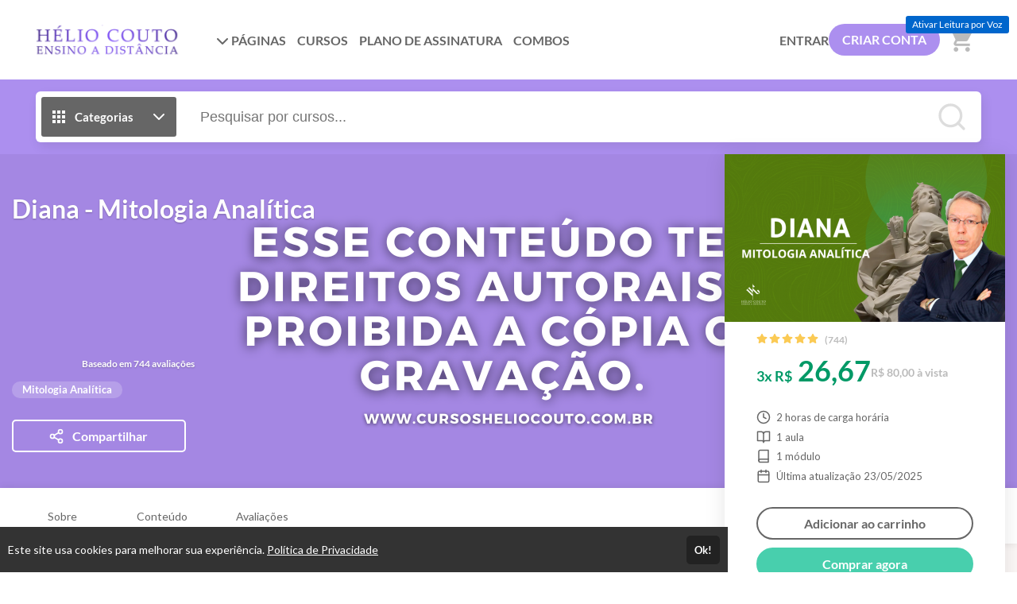

--- FILE ---
content_type: text/html; charset=UTF-8
request_url: https://cursosheliocouto.com.br/course/diana-mitologia-analitica
body_size: 29287
content:
<!DOCTYPE html>
<html>
	<head>
		<meta charset="UTF-8">

		
		    <title>Diana - Mitologia Analítica - cursosheliocouto</title>
    <meta name="title" content="Diana - Mitologia Analítica - cursosheliocouto">
    <meta property="og:title" content="Diana - Mitologia Analítica - cursosheliocouto">

		            <meta name="description" content="Diana - Mitologia Analítica (Ártemis)">
        <meta property="og:description" content="Diana - Mitologia Analítica (Ártemis)">
    
    <meta property="og:image" content="https://cdn.eadplataforma.app/client/heliocouto/upload/product/photo/f7ca3123d2a8b8403856219a4ad622ca_5png.png">

		<meta name="viewport" content="width=device-width, initial-scale=1, shrink-to-fit=no user-scalable=0">

		            <meta name="robots" content="index, follow">
    		
					<link rel="manifest" href="/manifest.json">
			
							<meta name="msapplication-square70x70logo"   content="//cursosheliocouto.com.br/upload/others/120520201589295827logohcead2.png?option=manifest-3">
				<meta name="msapplication-square150x150logo" content="//cursosheliocouto.com.br/upload/others/120520201589295827logohcead2.png?option=manifest-4">
				<meta name="msapplication-wide310x150logo"   content="//cursosheliocouto.com.br/upload/others/120520201589295827logohcead2.png?option=manifest-5">
						
			<meta name="apple-mobile-web-app-capable" content="yes"> 
			<meta name="apple-mobile-web-app-status-bar-style" content="black">
			<meta name="apple-mobile-web-app-title" content="">

							<link href="//cursosheliocouto.com.br/upload/others/120520201589295827logohcead2.png?option=manifest-7"  media="(device-width: 320px)  and (device-height: 568px)  and (-webkit-device-pixel-ratio: 2)" rel="apple-touch-startup-image">
				<link href="//cursosheliocouto.com.br/upload/others/120520201589295827logohcead2.png?option=manifest-8"  media="(device-width: 375px)  and (device-height: 667px)  and (-webkit-device-pixel-ratio: 2)" rel="apple-touch-startup-image">
				<link href="//cursosheliocouto.com.br/upload/others/120520201589295827logohcead2.png?option=manifest-9"  media="(device-width: 621px)  and (device-height: 1104px) and (-webkit-device-pixel-ratio: 3)" rel="apple-touch-startup-image">
				<link href="//cursosheliocouto.com.br/upload/others/120520201589295827logohcead2.png?option=manifest-10" media="(device-width: 375px)  and (device-height: 812px)  and (-webkit-device-pixel-ratio: 3)" rel="apple-touch-startup-image">
				<link href="//cursosheliocouto.com.br/upload/others/120520201589295827logohcead2.png?option=manifest-11" media="(device-width: 768px)  and (device-height: 1024px) and (-webkit-device-pixel-ratio: 2)" rel="apple-touch-startup-image">
				<link href="//cursosheliocouto.com.br/upload/others/120520201589295827logohcead2.png?option=manifest-12" media="(device-width: 834px)  and (device-height: 1112px) and (-webkit-device-pixel-ratio: 2)" rel="apple-touch-startup-image">
				<link href="//cursosheliocouto.com.br/upload/others/120520201589295827logohcead2.png?option=manifest-13" media="(device-width: 1024px) and (device-height: 1366px) and (-webkit-device-pixel-ratio: 2)" rel="apple-touch-startup-image">
							
		<link rel="sitemap" href="/sitemap.xml">
		<link rel="shortcut icon" href="//cursosheliocouto.com.br/upload/others/120520201589295827logohcead2.png?option=favicon">
		<meta name="theme-color" content="#AC8FEF">

		
						<style type="text/css" nonce="729f03c3033b80bdd158a5b916406355">
									:root {
    --config-color-primary: #AC8FEF;
    --config-color-secondary: #9677DF;
    --flat: 1;
    --config-font-family: Lato, Arial, sans-serif;

        
        --config-color-tx:     #666;
        --config-color-tx-alt: #fff;
        --config-color-tx-sec: #bbb;
        --config-color-bg:     #fff;
        --config-color-bg-alt: #fbf7f6;
        --config-color-bg-img: #e6e6e6;
        --config-color-bg-box: #fff;
        --config-color-borda:  #ccc;

    }												    :root {
            --product-banner-color: ;
    }			</style>

						<link href="https://fonts.googleapis.com/icon?family=Material+Icons" rel="stylesheet">

						<link rel="stylesheet" href="https://cdnjs.cloudflare.com/ajax/libs/font-awesome/6.6.0/css/all.min.css" integrity="sha512-Kc323vGBEqzTmouAECnVceyQqyqdsSiqLQISBL29aUW4U/M7pSPA/gEUZQqv1cwx4OnYxTxve5UMg5GT6L4JJg==" crossorigin="anonymous" referrerpolicy="no-referrer" />

						<link rel="stylesheet" href="https://cdnjs.cloudflare.com/ajax/libs/tiny-slider/2.9.4/tiny-slider.css">

										<link rel="stylesheet" href="https://cdn.eadplataforma.app/assets/master/site/main.215a33d69dbfa570864f.css"><link rel="stylesheet" href="https://cdn.eadplataforma.app/assets/master/site/main.f26864e26686313b2683.css"><link rel="stylesheet" href="https://cdn.eadplataforma.app/assets/master/site/main.04b6edfd584ba34707da.css">
			
						<style type="text/css" nonce="729f03c3033b80bdd158a5b916406355">
									.features .feature-assinantes{display: none;}
.features .feature-alunos{display: none;} 
							</style>
    	
    				<meta name="google-site-verification" content="3TKMdy1YDy19L0aFM7_2ieyhboZYvewpJMVUY-pmJUc">
<!-- Google Tag Manager (noscript) -->
<noscript><iframe src="https://www.googletagmanager.com/ns.html?id=GTM-W3FJ5WV"
height="0" width="0" style="display:none;visibility:hidden"></iframe></noscript>
<!-- End Google Tag Manager (noscript) -->
			<!-- GOOGLE ANALITYCS -->

<!-- GOOGLE ANALITYCS 4 -->
	<script nonce='729f03c3033b80bdd158a5b916406355' async src="https://www.googletagmanager.com/gtag/js?id=G-KTG46JJSKR"></script>
<script nonce='729f03c3033b80bdd158a5b916406355'>
 window.dataLayer=window.dataLayer || [];
 function gtag(){dataLayer.push(arguments);}
 gtag('js', new Date());

 gtag('config', 'G-KTG46JJSKR');
</script>

<!-- GOOGLE TAG MANAGER -->

<!-- GOOGLE ADS -->

<!-- CLARITY -->

<!-- HOTJAR -->

<!-- TWITTER -->

<!-- TIKTOK -->

<!-- KAWAI -->

<!-- MICROSOFT -->

<!-- TABOOLA -->

<!-- LINKDIN -->
		
		
		<script type="text/javascript" nonce="729f03c3033b80bdd158a5b916406355">
	const imgError = (img, pathCreateCrop)=> {
		if(pathCreateCrop){
			img.onerror = () => { imgError(img) };
			img.src = pathCreateCrop;
		} else {
			img.onerror = null;
			img.classList.add('status--img-error');
		}
	}
</script>
	</head>

			    <body 
        id="body" 
        class="product-detail-body " 
        data-theme="light"
        
        data-shortagevisualizationnumber=""
        data-shortagebuyersnumber=""
        data-shortagevacanciesnumber=""

        data-shortagevisualization="0"
        data-shortagebuyers="0"
        data-shortagevacancies="0"
        data-shortagestorage="cursosheliocouto.com.br_530_">

			
							<div class="page-height">
											<div class="topo-bg">
							<div class="container">
								
<div class="topo"  data-page-height-top="0" >
    <button class="btn-menu-mobile js--open-menu-mobile" data-menu-mobile-open="site">
        <i class="fas fa-bars"></i>
    </button>

        <div class="logo">
        <a href="/">					<img src="//cdn.eadplataforma.app/client/heliocouto/upload/others/9a4ea58ed756918fab8034c0b074f404_temapng.png"
			alt="cursosheliocouto"
			class="upload-image "
			onerror="imgError(this, '/upload/others/9a4ea58ed756918fab8034c0b074f404_temapng.png')">
	</a>
    </div>

        <nav class="menu-links">
                                                                                            <div class="dropdown custom-client-pages">
                        <a><i class="fas fa-chevron-down seta"></i> PÁGINAS</a>
                        <ul class="dropdown-list">
                                                                                                                                        <li><a href="/page/ordem-de-estudo" title="ORDEM DE ESTUDOS">
                                            <span>ORDEM DE ESTUDOS</span></a>
                                        </li>
                                                                                                                                                                                                            <li><a href="https://materiais.cursosheliocouto.com.br/textos-semanais" target="_blank" title="TEXTOS SEMANAIS">
                                            <span>TEXTOS SEMANAIS</span></a>
                                        </li>
                                                                                                                                                                                                            <li><a href="/page/termos-da-assinatura" title="PLANO DE ASSINATURA">
                                            <span>PLANO DE ASSINATURA</span></a>
                                        </li>
                                                                                                                                                                                                            <li><a href="/page/caminho-das-palestras-1" title="CAMINHO DAS PALESTRAS 1">
                                            <span>CAMINHO DAS PALESTRAS 1</span></a>
                                        </li>
                                                                                                                                                                                                            <li><a href="/page/caminho-das-palestras-2" title="CAMINHO DAS PALESTRAS 2">
                                            <span>CAMINHO DAS PALESTRAS 2</span></a>
                                        </li>
                                                                                                                                                                                                            <li><a href="/page/caminho-das-palestras-3" title="CAMINHO DAS PALESTRAS 3">
                                            <span>CAMINHO DAS PALESTRAS 3</span></a>
                                        </li>
                                                                                                                                                                                                            <li><a href="/page/caminho-das-palestras-4" title="CAMINHO DAS PALESTRAS 4">
                                            <span>CAMINHO DAS PALESTRAS 4</span></a>
                                        </li>
                                                                                                                                                                                                            <li><a href="/page/ressonancia-harmonica" title="RESSONÂNCIA HARMÔNICA">
                                            <span>RESSONÂNCIA HARMÔNICA</span></a>
                                        </li>
                                                                                                                                                                                                            <li><a href="/page/politica-de-privacidade" title="POLÍTICA DE PRIVACIDADE">
                                            <span>POLÍTICA DE PRIVACIDADE</span></a>
                                        </li>
                                                                                                                        </ul>
                    </div>
                                                                                                                                        <a href="/courses" class="custom-client-courses">CURSOS</a>
                                                                                                    <a href="/plans" class="custom-client-plans">PLANO DE ASSINATURA</a>
                                                                                                    <a href="/combos" class="custom-client-combos">COMBOS</a>
                                                        
                    </nav>

                <nav class="login">
            <a href="/login" class="logar">ENTRAR</a>
                            <a href="/register" class="btn-login">CRIAR CONTA</a>
                    </nav>
    
                    <button class="btn-busca-mobile js--open-busca-mobile">
            <i class="fas fa-search"></i>
        </button>

                <div class="contem-cart">
            <a href="/cart">
                
	


<span class="icon-notify icon-cart icon-notify--empty" data-notify="cart">
    <i class="material-icons">shopping_cart</i>
    <span class="num-itens js--count">0</span>
</span>


            </a>
        </div>
    
        </div>
							</div>
						</div>
					
										
        
    <div class="timer-content" 
        data-storagefastimer="cursosheliocouto.com.br_530_"
        data-time-default=""
        data-show="0">
        <div class="progress">
            <div class="my-progress-bar"></div>
        </div>
        <div class="timer">
            <div class="content-fastimer">
                <div class="countdown-fastimer"></div>
                <div class="clock-fastimer">
                    	<svg viewBox="0 0 38 41"><path fill="currentColor" d="M20.1 25.881a2.397 2.397 0 001.756-.983l6.306-8.718a.674.674 0 00-.94-.941l-8.72 6.308a2.398 2.398 0 001.6 4.334zm-1.236-2.475c.023-.307.18-.588.429-.769l5.319-3.848-3.847 5.318a1.054 1.054 0 01-1.901-.7zm16.324-9.935a18.064 18.064 0 012.423 9.05 18.06 18.06 0 01-2.423 9.05c-.007.014-.006.029-.014.043-.012.02-.028.034-.04.053a18.32 18.32 0 01-6.584 6.574c-.012.01-.02.022-.033.03-.02.012-.043.017-.064.026a18.069 18.069 0 01-8.904 2.407l-.015.003-.012-.002-.098.002c-1.363 0-2.736-.156-4.08-.466a.673.673 0 11.3-1.313c1.063.244 2.142.379 3.218.416v-1.33a.673.673 0 111.347 0v1.325a16.708 16.708 0 007.043-1.917l-.664-1.15a.673.673 0 111.166-.673l.662 1.147a16.97 16.97 0 005.235-5.235l-1.147-.662a.674.674 0 01.674-1.167l1.15.664a16.718 16.718 0 001.919-7.152h-1.33a.673.673 0 110-1.348h1.33c-.102-2.573-.784-5-1.92-7.152l-1.15.664a.673.673 0 01-.675-1.167l1.148-.662a16.97 16.97 0 00-5.235-5.235l-.662 1.147a.672.672 0 11-1.167-.673l.664-1.15A16.708 16.708 0 0020.207 5.7v1.327a.673.673 0 11-1.347 0v-1.33c-.198.01-.401.021-.622.038l-.723.056a17.13 17.13 0 00-1.872.321.673.673 0 11-.302-1.312 18.527 18.527 0 012.172-.36v-.78h-1.01a1.685 1.685 0 01-1.684-1.683c0-.93.755-1.684 1.684-1.684h6.062c.929 0 1.685.755 1.685 1.684 0 .928-.756 1.684-1.684 1.684h-1.01v.802a18.06 18.06 0 016.919 2.293c.014.007.029.006.043.014.013.009.02.021.034.03a18.29 18.29 0 013.239 2.402l1.447-1.446-.953-.953 2.858-2.858L38 6.803 35.143 9.66l-.953-.953-1.447 1.446c.915.985 1.72 2.072 2.402 3.24.008.013.021.02.03.033.007.015.007.03.013.044zm-.046-7.62l-.953.952.953.953.952-.953-.952-.953zM18.86 4.347c.081-.003.154-.002.233-.004.11-.003.22-.01.331-.01l.05.001h.06c.215 0 .439.004.673.013V2.313h2.358a.338.338 0 00.337-.336.338.338 0 00-.337-.337h-6.062a.338.338 0 00-.337.337c0 .185.151.336.337.336h2.357v2.035zm-5.388 5.375a.673.673 0 110 1.347h-3.368a.673.673 0 110-1.347h3.368zm0 4.715a.673.673 0 110 1.347H6.736a.673.673 0 110-1.347h6.736zm0 4.715a.673.673 0 110 1.347H3.368a.673.673 0 110-1.347h10.104zm0 4.715a.673.673 0 110 1.347H.674a.673.673 0 110-1.347h12.798zm0 4.715a.673.673 0 110 1.347H4.715a.673.673 0 110-1.347h8.757zm0 4.715a.673.673 0 110 1.347H8.757a.673.673 0 110-1.347h4.715z"></path></svg>
                </div>
            </div>
            <div class="message-fastimer">
                <span>Oferta por tempo limitado!</span>
            </div>
        </div>
    </div>

        
							
	<div class="busca-contem-topo sec-bg-alt">
		<div class="container">
			<form class="busca" action="/products" method="GET">
            <button type="button" id="btn_categorias" class="btn-categorias">
            <i class="ico">	<svg viewBox="0 0 24 24"><path fill="currentColor" d="M4 8h4V4H4v4zm6 12h4v-4h-4v4zm-6 0h4v-4H4v4zm0-6h4v-4H4v4zm6 0h4v-4h-4v4zm6-10v4h4V4h-4zm-6 4h4V4h-4v4zm6 6h4v-4h-4v4zm0 6h4v-4h-4v4z"/></svg></i>
            <span>Categorias</span>
            <i class="ico">	<svg viewBox="0 0 24 24" fill="none" stroke="currentColor" stroke-width="2" stroke-linecap="round" stroke-linejoin="round"><polyline points="6 9 12 15 18 9"></polyline></svg></i>
        </button>
        <div class="box-categorias">
            <div>
                                                            <a href="/produtos/acelerar-o-conhecimento">
                            Acelerar o Conhecimento
                        </a>
                                                                                <a href="/produtos/alquimia-consciencial">
                            Alquimia Consciencial
                        </a>
                                                                                <a href="/produtos/espiritualidade">
                            Iniciação à Espiritualidade
                        </a>
                                                                                <a href="/produtos/prosperidade-de-fronteira">
                            Prosperidade de Fronteira
                        </a>
                                                                                <a href="/produtos/ineditos">
                            INÉDITOS
                        </a>
                                                                                <a href="/produtos/prosperidade-e-uma-escolha">
                            Prosperidade É Uma Escolha
                        </a>
                                                                                <a href="/produtos/versiculos">
                            Versículos
                        </a>
                                                                                <a href="/produtos/resolvendo-problemas">
                            Resolvendo Problemas
                        </a>
                                                                                <a href="/produtos/inconsciente">
                            Inconsciente
                        </a>
                                                                                <a href="/produtos/gratuito">
                            Essenciais
                        </a>
                                                                                <a href="/produtos/soltar">
                            Soltar
                        </a>
                                                                                <a href="/produtos/videos">
                            Vídeos
                        </a>
                                                                                <a href="/produtos/negocios">
                            Negócios
                        </a>
                                                                                <a href="/produtos/arquetipos-em-acao">
                            Arquétipos em Ação
                        </a>
                                                                                <a href="/produtos/relacionamentos">
                            Relacionamentos
                        </a>
                                                                                <a href="/produtos/sombras">
                            Sombras
                        </a>
                                                                                <a href="/produtos/evangelhos">
                            Evangelhos
                        </a>
                                                                                <a href="/produtos/vendedor-de-sucesso">
                            Vendedor de Sucesso
                        </a>
                                                                                <a href="/produtos/empreendedorismo">
                            Empreendedorismo
                        </a>
                                                                                <a href="/produtos/mitologia-analitica">
                            Mitologia Analítica 
                        </a>
                                                                                <a href="/produtos/ressonancia-harmonica">
                            RESSONÂNCIA HARMÔNICA 
                        </a>
                                                                                <a href="/produtos/evolucao">
                            EVOLUÇÃO
                        </a>
                                                                                <a href="/produtos/igreja-crista-de-aton">
                            Igreja Cristã de Aton
                        </a>
                                                                                <a href="/produtos/sacrum-universum">
                            Sacrum Universum
                        </a>
                                                                                <a href="/produtos/desenvolvimento-pessoal">
                            Reprogramações
                        </a>
                                                                                <a href="/produtos/negociacao-humanizada">
                            Negociação Humanizada
                        </a>
                                                                                <a href="/produtos/as-chaves-de-nefertiti">
                            As Chaves de Nefertiti
                        </a>
                                                                                <a href="/produtos/subtitulos-en-espanol">
                            Subtítulos en español
                        </a>
                                                                                <a href="/produtos/subtitles-in-english">
                             Subtitles in English
                        </a>
                                                                                <a href="/produtos/inicio">
                            Início
                        </a>
                                                                                <a href="/produtos/recados-2025">
                            RECADOS 2025
                        </a>
                                                                                <a href="/produtos/combos">
                            Combos
                        </a>
                                                </div>
        </div>
        <input type="text" id="search" name="search" placeholder="Pesquisar por cursos..." autocomplete="off">
    <button type="submit" class="btn-buscar">
        <i>	<svg viewBox="0 0 24 24" fill="none" stroke="currentColor" stroke-width="2" stroke-linecap="round" stroke-linejoin="round"><circle cx="11" cy="11" r="8"></circle><line x1="21" y1="21" x2="16.65" y2="16.65"></line></svg></i>
    </button>
    <div id="search_suggestions" class="search-suggestions" data-status="start" request="/product/suggestion">

        <span class="item item-start">
            <i class="type-search"></i>
            <span>Pesquisar por cursos...</span>
        </span>

        <span class="item item-wait">
            <i class="type-search"></i>
            <span>Pesquisando por <b class="js--search-term">&hellip;</b></span>
        </span>

        <span class="item item-end-empty">
            <i class="type-search"></i>
            <span>Sem resultados para <b class="js--search-term">&hellip;</b></span>
        </span>

        <a id="init_link" class="item item-end-full" href="">
            <i class="type-search"></i>
            <span>Ver todos os cursos com <b class="js--search-term">&hellip;</b></span>
        </a>

        <div class="loader-container">
            <i class="loader">	<svg viewBox="0 0 25 25"><path d="M22.508 18.242A11.532 11.532 0 0112.5 24.036c-4.28 0-8.016-2.331-10.007-5.793M2.52 6.708A11.531 11.531 0 0112.5.964c4.272 0 8.002 2.322 9.996 5.774" fill="none" stroke="currentColor" stroke-width="1.928" stroke-linecap="round" stroke-linejoin="round"/></svg></i>
        </div>

        <nav id="search_suggestions_links" class="found-links"></nav>
    </div>
</form>		</div>
	</div>

        

    
<section class="product-banner">

        <div class="banner-img">
        					<img src="//cdn.eadplataforma.app/client/heliocouto/upload/crop/product/cover/57749f9ed3579c6458f5be242d1616fc_prosperidade-e-uma-escolha-1920-x-420-pxpng.png-product-cover.png"
			alt="Diana - Mitologia Analítica"
			class="upload-image "
			onerror="imgError(this, '/upload/product/cover/57749f9ed3579c6458f5be242d1616fc_prosperidade-e-uma-escolha-1920-x-420-pxpng.png?option=product-cover')">
	
    </div>

        <div class="cover">
                					<img src="//cdn.eadplataforma.app/client/heliocouto/upload/crop/product/photo/f7ca3123d2a8b8403856219a4ad622ca_5png.png-product-photo-detail-mobile.png"
			alt="Diana - Mitologia Analítica"
			class="upload-image "
			onerror="imgError(this, '/upload/product/photo/f7ca3123d2a8b8403856219a4ad622ca_5png.png?option=product-photo-detail-mobile')">
	
    </div>
    <div class="container">
        <section class="lateral-products product-banner-color product-banner-title">
            <h1 class="title">Diana - Mitologia Analítica</h1>
            <div class="info">
                                
                                                            <div class="avaliacao">

                            
		


<span class="avaliacao-stars stars-full">
	
		
		<i class="on">	<svg viewBox="0 0 576 512"><path fill="currentColor" d="M259.3 17.8L194 150.2 47.9 171.5c-26.2 3.8-36.7 36.1-17.7 54.6l105.7 103-25 145.5c-4.5 26.3 23.2 46 46.4 33.7L288 439.6l130.7 68.7c23.2 12.2 50.9-7.4 46.4-33.7l-25-145.5 105.7-103c19-18.5 8.5-50.8-17.7-54.6L382 150.2 316.7 17.8c-11.7-23.6-45.6-23.9-57.4 0z" /></svg></i>
	
		
		<i class="on">	<svg viewBox="0 0 576 512"><path fill="currentColor" d="M259.3 17.8L194 150.2 47.9 171.5c-26.2 3.8-36.7 36.1-17.7 54.6l105.7 103-25 145.5c-4.5 26.3 23.2 46 46.4 33.7L288 439.6l130.7 68.7c23.2 12.2 50.9-7.4 46.4-33.7l-25-145.5 105.7-103c19-18.5 8.5-50.8-17.7-54.6L382 150.2 316.7 17.8c-11.7-23.6-45.6-23.9-57.4 0z" /></svg></i>
	
		
		<i class="on">	<svg viewBox="0 0 576 512"><path fill="currentColor" d="M259.3 17.8L194 150.2 47.9 171.5c-26.2 3.8-36.7 36.1-17.7 54.6l105.7 103-25 145.5c-4.5 26.3 23.2 46 46.4 33.7L288 439.6l130.7 68.7c23.2 12.2 50.9-7.4 46.4-33.7l-25-145.5 105.7-103c19-18.5 8.5-50.8-17.7-54.6L382 150.2 316.7 17.8c-11.7-23.6-45.6-23.9-57.4 0z" /></svg></i>
	
		
		<i class="on">	<svg viewBox="0 0 576 512"><path fill="currentColor" d="M259.3 17.8L194 150.2 47.9 171.5c-26.2 3.8-36.7 36.1-17.7 54.6l105.7 103-25 145.5c-4.5 26.3 23.2 46 46.4 33.7L288 439.6l130.7 68.7c23.2 12.2 50.9-7.4 46.4-33.7l-25-145.5 105.7-103c19-18.5 8.5-50.8-17.7-54.6L382 150.2 316.7 17.8c-11.7-23.6-45.6-23.9-57.4 0z" /></svg></i>
	
		
		<i class="on">	<svg viewBox="0 0 576 512"><path fill="currentColor" d="M259.3 17.8L194 150.2 47.9 171.5c-26.2 3.8-36.7 36.1-17.7 54.6l105.7 103-25 145.5c-4.5 26.3 23.2 46 46.4 33.7L288 439.6l130.7 68.7c23.2 12.2 50.9-7.4 46.4-33.7l-25-145.5 105.7-103c19-18.5 8.5-50.8-17.7-54.6L382 150.2 316.7 17.8c-11.7-23.6-45.6-23.9-57.4 0z" /></svg></i>
	</span>

                            <span class="total">Baseado em 744 avaliações</span>
                        </div>
                                    
                <div class="tags-categorias">
                                            <span class="tag">Mitologia Analítica </span>
                                    </div>
            </div>
            <div class="actions">

                                
                                
                
                  

                                     
                         
                
                <button class="share js--share-modal"
                    data-share-url="https://cursosheliocouto.com.br/curso/diana-mitologia-analitica"
                    data-share-title="diana-mitologia-analitica"
                    data-share-photo="//cdn.eadplataforma.app/client/heliocouto/upload/product/photo/f7ca3123d2a8b8403856219a4ad622ca_5png.png">
                    <i class="ico">	<svg viewBox="0 0 24 24" fill="none" stroke="currentColor" stroke-width="2" stroke-linecap="round" stroke-linejoin="round"><circle cx="18" cy="5" r="3"/><circle cx="6" cy="12" r="3"/><circle cx="18" cy="19" r="3"/><path d="M8.59 13.51l6.83 3.98M15.41 6.51l-6.82 3.98"/></svg></i>
                    <span class="txt">Compartilhar</span>
                </button>
            </div>
        </section>

                <ul class="features">

        
            <li class="feature-carga">
            	<svg viewBox="0 0 24 24" fill="none" stroke="currentColor" stroke-width="2" stroke-linecap="round" stroke-linejoin="round"><circle cx="12" cy="12" r="10"/><path d="M12 6v6l4 2"/></svg>2 
            horas de carga horária
        </li>
    
            <li class="feature-alunos">
            	<svg viewBox="0 0 24 24" fill="none" stroke="currentColor" stroke-width="2" stroke-linecap="round" stroke-linejoin="round"><path d="M20 21v-2a4 4 0 00-4-4H8a4 4 0 00-4 4v2"/><circle cx="12" cy="7" r="4"/></svg>7942 
            alunos
        </li>
    
    
    
            <li class="feature-aulas">
            	<svg viewBox="0 0 24 24" fill="none" stroke="currentColor" stroke-width="2" stroke-linecap="round" stroke-linejoin="round"><path d="M2 3h6a4 4 0 014 4v14a3 3 0 00-3-3H2zM22 3h-6a4 4 0 00-4 4v14a3 3 0 013-3h7z"/></svg>1 
            aula
        </li>
        
            <li class="feature-modulos">
            	<svg viewBox="0 0 24 24" fill="none" stroke="currentColor" stroke-width="2" stroke-linecap="round" stroke-linejoin="round"><path d="M4 19.5A2.5 2.5 0 016.5 17H20"/><path d="M6.5 2H20v20H6.5A2.5 2.5 0 014 19.5v-15A2.5 2.5 0 016.5 2z"/></svg>1
            módulo
        </li>
    
    
         
            <li class="feature-date-update">
            	<svg viewBox="0 0 24 24" fill="none" stroke="currentColor" stroke-width="2" stroke-linecap="round" stroke-linejoin="round"><rect x="3" y="4" width="18" height="18" rx="2" ry="2"/><path d="M16 2v4M8 2v4M3 10h18"/></svg> Última atualização 23/05/2025
        </li>
    
    
    
    
    </ul>
                


    <div class="pricing">
                    <p class="preco-atual">
                <small>3x R$</small> 
                26,67
            </p>
                
        <p>
            
                            <span class="display-price">
                    R$ 80,00 à vista
                </span>
            
                        
                    </p>
    </div>

        
                

                <div class="actions-banner">
                            <div class="btn-box-product-detail" data-status="add">
                    
                <button class="btn-add btnAddCart"
            data-offer-id="530"
            data-offer-name="Diana - Mitologia Analítica"
            data-offer-currency="BRL"
            data-offer-value="80.00"
            data-offer-link="/cart"
            data-offer-link-class="btn-go-cart"
            data-offer-link-text="Ir para o carrinho"
            requestLink="/cart/add/530/0/0/1?">
            <div class="btn--cart">
                <span>Adicionar ao carrinho</span>
                <span>Adicionando&thinsp;&hellip;</span>
            </div>
            <i class="loader">	<svg viewBox="0 0 25 25"><path d="M22.508 18.242A11.532 11.532 0 0112.5 24.036c-4.28 0-8.016-2.331-10.007-5.793M2.52 6.708A11.531 11.531 0 0112.5.964c4.272 0 8.002 2.322 9.996 5.774" fill="none" stroke="currentColor" stroke-width="1.928" stroke-linecap="round" stroke-linejoin="round"/></svg></i>
        </button>
    
        
	
	
	
				
	
	
			<a class="btn-buy js--cart-add " data-offer="{&quot;id&quot;:530,&quot;name&quot;:&quot;Diana - Mitologia Anal\u00edtica&quot;,&quot;currency&quot;:&quot;BRL&quot;,&quot;value&quot;:&quot;80.00&quot;,&quot;path&quot;:&quot;\/cart\/add\/530?&quot;}">
				Comprar agora		</a>

                </div>

                                

                                                        <div class="coupom-product-detail section-coupom" data-status="on">
                        
        
        <div class="coupon js--coupom">
        <div class="add-coupom js--abre">
            <span class="ico">	<svg viewBox="0 0 19 12"><path fill="currentColor" d="M4.81 3.489l-.002 5.023h9.217V3.489zm13.487 6.59V7.943a2.024 2.024 0 010-3.884V1.92A1.017 1.017 0 0017.286.908H1.715A1.017 1.017 0 00.702 1.92l.002 2.137a2.024 2.024 0 01-.001 3.886l.001 2.137a1.015 1.015 0 001.013 1.012h15.568a1.015 1.015 0 001.012-1.012zM3.66 9.662L3.66 2.34h11.514v7.32z"/></svg></span>
            <span>Adicionar cupom de desconto?</span>
        </div>
        <div class="input-wrap js--sub">
            <div class="input-coupom">
                <label class="ico" for="product-coupom">	<svg viewBox="0 0 19 12"><path fill="currentColor" d="M4.81 3.489l-.002 5.023h9.217V3.489zm13.487 6.59V7.943a2.024 2.024 0 010-3.884V1.92A1.017 1.017 0 0017.286.908H1.715A1.017 1.017 0 00.702 1.92l.002 2.137a2.024 2.024 0 01-.001 3.886l.001 2.137a1.015 1.015 0 001.013 1.012h15.568a1.015 1.015 0 001.012-1.012zM3.66 9.662L3.66 2.34h11.514v7.32z"/></svg></label>
                <input type="text" name="product-coupom" placeholder="Insira o código do cupom">
            </div>
            <button>Aplicar</button>
        </div>

                    </div>        
                    </div>
                                    </div>
    </div>
</section>

        <div id="wrap-video-init">
            </div>

    <div class="contem-menu-anchors">
        <section class="menu-anchors" data-page-height-top="0">
            <div class="container">
                <nav class="lateral-products">
                                            <a data-link-scroll="#sec-about">Sobre</a>
                    
                                            <a data-link-scroll="#sec-content">
                            Conteúdo
                        </a>
                    
                    
                    
                    
                    
                                                                        <a data-link-scroll="#sec-reviews">Avaliações</a>
                                                            </nav>
            </div>
        </section>
    </div>

    <div class="container">
                                            <div class="lateral-products">
                    <div class="product-validade">
                                            <div class="period">6 meses</div>
                        <p class="title">Sem tempo para fazer o curso agora?</p>
                        <p class="desc">Fique tranquilo, você poderá participar desse curso 
                        em até 6 meses 
                        após a matrícula.</p>
                                        </div>
                </div>
                    
                
                    </div>

    <div class="container">
                            <section id="sec-about" class="text-open lateral-products">
                <h2>
                    Sobre o Curso
                </h2>

                <div class="wrap txt">
                    <div class="contem editor-content">
                        <p>Diana - Mitologia Analítica </p><ul><li>Ártemis</li><li>Como usar a Águia</li><li>Arquétipos</li><li>Mitologia Analítica</li><li>Como usar a Águia</li></ul><p>Saiba mais em <a href="//www.mitologiaanalitica.com.br">www.mitologiaanalitica.com.br</a> </p><p><br></p>
                    </div>
                </div>
                <button class="mais js--abre">
                    <span>Mostrar mais</span>
                    <span>Mostrar menos</span>
                </button>
            </section>
        
                            <section id="sec-publico" class="text-open lateral-products">
                <h2>Público alvo</h2>
                <div class="wrap txt">
                    <div class="contem editor-content">
                        <p>Aos estudiosos da <a href="http://www.mitologiaanalitica.com.br" rel="noopener noreferrer" target="_blank">Mitologia Analítica</a></p>
                    </div>
                </div>
                <button class="mais js--abre">
                    <span>Mostrar mais</span>
                    <span>Mostrar menos</span>
                </button>
            </section>
        
                    </div>

        
                <div id="sec-content">
            <div class="container">
                <div class="lateral-products">
                    
            <h3 class="tit-sec">Conteúdo</h3>
    <div id="contem-modulos" class="perguntas">
                                                <div class="questao status--aberto">
                    <div class="pergunta js--abre">
                        <p>
                            <span class="question-number">1</span>Vídeo
                                                    </p>
                        <span class="ico seta">	<svg viewBox="0 0 24 24" fill="none" stroke="currentColor" stroke-width="2" stroke-linecap="round" stroke-linejoin="round"><polyline points="6 9 12 15 18 9"></polyline></svg></span>
                    </div>
                    <div class="resposta product-content js--sub">
                                                                                    <div class="desc">Diana - Mitologia Analítica </div>
                                                                            <ul class="lessons">
                                                                                                <li class="lesson">
                                        




    <i class="ico">	<svg viewBox="0 0 24 24" fill="none" stroke="currentColor" stroke-width="2" stroke-linecap="round" stroke-linejoin="round"><circle cx="12" cy="12" r="10"/><path d="M2 12h20M12 2a15.3 15.3 0 014 10 15.3 15.3 0 01-4 10 15.3 15.3 0 01-4-10 15.3 15.3 0 014-10z"/></svg></i>

    <p class="title">Diana - Mitologia Analítica</p>


    
    <span class="size">
        			
		
		
					
    </span>

    
                                        </li>
                                                                                                                    </ul>
                    </div>
                </div>
            </div>                    
                    </div>
                </div>
            </div>
        </div>
    
    
        <div id="sec-instructors">
        <div class="container">
            <div class="lateral-products">
                


            </div>
        </div>
    </div>

                    
        
                <div class="sec-bg-strip">
            <div class="container">
                <div class="lateral-products">
                    <div class="advantages">
                        
                                                    <p>	<svg viewBox="0 0 24 24" fill="none" stroke="currentColor" stroke-width="2" stroke-linecap="round" stroke-linejoin="round"><rect x="3" y="4" width="18" height="18" rx="2" ry="2"/><path d="M16 2v4M8 2v4M3 10h18"/></svg><span>Acesso por 6 meses</span></p>
                        
                                                
                        <p>	<svg viewBox="0 0 24 24" fill="none" stroke="currentColor" stroke-width="2" stroke-linecap="round" stroke-linejoin="round"><path d="M18 8h1a4 4 0 010 8h-1M2 8h16v9a4 4 0 01-4 4H6a4 4 0 01-4-4V8zM6 1v3M10 1v3M14 1v3"/></svg><span>Estude quando e onde quiser</span></p>

                                            </div>
                </div>
            </div>
        </div>
    
    
            
                                    <section id="sec-reviews" class="pag-sec">
    <div class="container">
        <div class="lateral-products">            
            <header class="tit-sec tx-centro">
                <i class="fas fa-quote-left"></i>
                <h2>Avaliações</h2>
                <span class="sub">Opinião dos alunos que se matricularam</span>
            </header>
                            <div class="avaliacao-nota">
                    <div class="nota">5.0</div>
                    <div class="quantidade">
                        
		


<span class="avaliacao-stars stars-full">
	
		
		<i class="on">	<svg viewBox="0 0 576 512"><path fill="currentColor" d="M259.3 17.8L194 150.2 47.9 171.5c-26.2 3.8-36.7 36.1-17.7 54.6l105.7 103-25 145.5c-4.5 26.3 23.2 46 46.4 33.7L288 439.6l130.7 68.7c23.2 12.2 50.9-7.4 46.4-33.7l-25-145.5 105.7-103c19-18.5 8.5-50.8-17.7-54.6L382 150.2 316.7 17.8c-11.7-23.6-45.6-23.9-57.4 0z" /></svg></i>
	
		
		<i class="on">	<svg viewBox="0 0 576 512"><path fill="currentColor" d="M259.3 17.8L194 150.2 47.9 171.5c-26.2 3.8-36.7 36.1-17.7 54.6l105.7 103-25 145.5c-4.5 26.3 23.2 46 46.4 33.7L288 439.6l130.7 68.7c23.2 12.2 50.9-7.4 46.4-33.7l-25-145.5 105.7-103c19-18.5 8.5-50.8-17.7-54.6L382 150.2 316.7 17.8c-11.7-23.6-45.6-23.9-57.4 0z" /></svg></i>
	
		
		<i class="on">	<svg viewBox="0 0 576 512"><path fill="currentColor" d="M259.3 17.8L194 150.2 47.9 171.5c-26.2 3.8-36.7 36.1-17.7 54.6l105.7 103-25 145.5c-4.5 26.3 23.2 46 46.4 33.7L288 439.6l130.7 68.7c23.2 12.2 50.9-7.4 46.4-33.7l-25-145.5 105.7-103c19-18.5 8.5-50.8-17.7-54.6L382 150.2 316.7 17.8c-11.7-23.6-45.6-23.9-57.4 0z" /></svg></i>
	
		
		<i class="on">	<svg viewBox="0 0 576 512"><path fill="currentColor" d="M259.3 17.8L194 150.2 47.9 171.5c-26.2 3.8-36.7 36.1-17.7 54.6l105.7 103-25 145.5c-4.5 26.3 23.2 46 46.4 33.7L288 439.6l130.7 68.7c23.2 12.2 50.9-7.4 46.4-33.7l-25-145.5 105.7-103c19-18.5 8.5-50.8-17.7-54.6L382 150.2 316.7 17.8c-11.7-23.6-45.6-23.9-57.4 0z" /></svg></i>
	
		
		<i class="on">	<svg viewBox="0 0 576 512"><path fill="currentColor" d="M259.3 17.8L194 150.2 47.9 171.5c-26.2 3.8-36.7 36.1-17.7 54.6l105.7 103-25 145.5c-4.5 26.3 23.2 46 46.4 33.7L288 439.6l130.7 68.7c23.2 12.2 50.9-7.4 46.4-33.7l-25-145.5 105.7-103c19-18.5 8.5-50.8-17.7-54.6L382 150.2 316.7 17.8c-11.7-23.6-45.6-23.9-57.4 0z" /></svg></i>
	</span>
                        <p class="total">744 avaliações</p>
                    </div>
                    <div class="distribuicao">
                                                    
                                                                                        
                            <p class="nivel nota-5">
                                <span class="estrelas">
                                                                            <i class="fas fa-star"></i>
                                                                            <i class="fas fa-star"></i>
                                                                            <i class="fas fa-star"></i>
                                                                            <i class="fas fa-star"></i>
                                                                            <i class="fas fa-star"></i>
                                                                    </span>
                                <span class="barra">
                                    <span style="width: 98.790322580645%;"></span>
                                </span>
                            </p>
                                                    
                                                                                        
                            <p class="nivel nota-4">
                                <span class="estrelas">
                                                                            <i class="fas fa-star"></i>
                                                                            <i class="fas fa-star"></i>
                                                                            <i class="fas fa-star"></i>
                                                                            <i class="fas fa-star"></i>
                                                                            <i class="fas fa-star"></i>
                                                                    </span>
                                <span class="barra">
                                    <span style="width: 0.94086021505376%;"></span>
                                </span>
                            </p>
                                                    
                                                                                        
                            <p class="nivel nota-3">
                                <span class="estrelas">
                                                                            <i class="fas fa-star"></i>
                                                                            <i class="fas fa-star"></i>
                                                                            <i class="fas fa-star"></i>
                                                                            <i class="fas fa-star"></i>
                                                                            <i class="fas fa-star"></i>
                                                                    </span>
                                <span class="barra">
                                    <span style="width: 0.26881720430108%;"></span>
                                </span>
                            </p>
                                                    
                            
                            <p class="nivel nota-2">
                                <span class="estrelas">
                                                                            <i class="fas fa-star"></i>
                                                                            <i class="fas fa-star"></i>
                                                                            <i class="fas fa-star"></i>
                                                                            <i class="fas fa-star"></i>
                                                                            <i class="fas fa-star"></i>
                                                                    </span>
                                <span class="barra">
                                    <span style="width: 0%;"></span>
                                </span>
                            </p>
                                                    
                            
                            <p class="nivel nota-1">
                                <span class="estrelas">
                                                                            <i class="fas fa-star"></i>
                                                                            <i class="fas fa-star"></i>
                                                                            <i class="fas fa-star"></i>
                                                                            <i class="fas fa-star"></i>
                                                                            <i class="fas fa-star"></i>
                                                                    </span>
                                <span class="barra">
                                    <span style="width: 0%;"></span>
                                </span>
                            </p>
                                            </div>
                </div>
                    </div>
    </div>
</section>        
                        <div class="container mobile--wid">
                <div class="lateral-products">
                    	<section class="pag-sec ">

		
		<div class="testimonials layout--produto">
			<div class="slider-wid">
				<div class="js--slider testimonials-slider" id="students-testimonials-produto" data-slider-options-label="students-testimonials-produto">
											<div>
							<div class="testimonial">
								<div data-testimonial="137263" class="desc">
									<p></p>
								</div>
								<div class="autor">
									<div class="foto">
											
									</div>
									<p class="nome">Tamires Damasio Monteiro</p>
									
		


<span class="avaliacao-stars stars-full">
	
		
		<i class="on">	<svg viewBox="0 0 576 512"><path fill="currentColor" d="M259.3 17.8L194 150.2 47.9 171.5c-26.2 3.8-36.7 36.1-17.7 54.6l105.7 103-25 145.5c-4.5 26.3 23.2 46 46.4 33.7L288 439.6l130.7 68.7c23.2 12.2 50.9-7.4 46.4-33.7l-25-145.5 105.7-103c19-18.5 8.5-50.8-17.7-54.6L382 150.2 316.7 17.8c-11.7-23.6-45.6-23.9-57.4 0z" /></svg></i>
	
		
		<i class="on">	<svg viewBox="0 0 576 512"><path fill="currentColor" d="M259.3 17.8L194 150.2 47.9 171.5c-26.2 3.8-36.7 36.1-17.7 54.6l105.7 103-25 145.5c-4.5 26.3 23.2 46 46.4 33.7L288 439.6l130.7 68.7c23.2 12.2 50.9-7.4 46.4-33.7l-25-145.5 105.7-103c19-18.5 8.5-50.8-17.7-54.6L382 150.2 316.7 17.8c-11.7-23.6-45.6-23.9-57.4 0z" /></svg></i>
	
		
		<i class="on">	<svg viewBox="0 0 576 512"><path fill="currentColor" d="M259.3 17.8L194 150.2 47.9 171.5c-26.2 3.8-36.7 36.1-17.7 54.6l105.7 103-25 145.5c-4.5 26.3 23.2 46 46.4 33.7L288 439.6l130.7 68.7c23.2 12.2 50.9-7.4 46.4-33.7l-25-145.5 105.7-103c19-18.5 8.5-50.8-17.7-54.6L382 150.2 316.7 17.8c-11.7-23.6-45.6-23.9-57.4 0z" /></svg></i>
	
		
		<i class="on">	<svg viewBox="0 0 576 512"><path fill="currentColor" d="M259.3 17.8L194 150.2 47.9 171.5c-26.2 3.8-36.7 36.1-17.7 54.6l105.7 103-25 145.5c-4.5 26.3 23.2 46 46.4 33.7L288 439.6l130.7 68.7c23.2 12.2 50.9-7.4 46.4-33.7l-25-145.5 105.7-103c19-18.5 8.5-50.8-17.7-54.6L382 150.2 316.7 17.8c-11.7-23.6-45.6-23.9-57.4 0z" /></svg></i>
	
		
		<i class="on">	<svg viewBox="0 0 576 512"><path fill="currentColor" d="M259.3 17.8L194 150.2 47.9 171.5c-26.2 3.8-36.7 36.1-17.7 54.6l105.7 103-25 145.5c-4.5 26.3 23.2 46 46.4 33.7L288 439.6l130.7 68.7c23.2 12.2 50.9-7.4 46.4-33.7l-25-145.5 105.7-103c19-18.5 8.5-50.8-17.7-54.6L382 150.2 316.7 17.8c-11.7-23.6-45.6-23.9-57.4 0z" /></svg></i>
	</span>
								</div>
							</div>
						</div>
											<div>
							<div class="testimonial">
								<div data-testimonial="6367" class="desc">
									<p>Sensacional esta palestra</p>
								</div>
								<div class="autor">
									<div class="foto">
											
									</div>
									<p class="nome">Denise Aizemberg Grosso</p>
									
		


<span class="avaliacao-stars stars-full">
	
		
		<i class="on">	<svg viewBox="0 0 576 512"><path fill="currentColor" d="M259.3 17.8L194 150.2 47.9 171.5c-26.2 3.8-36.7 36.1-17.7 54.6l105.7 103-25 145.5c-4.5 26.3 23.2 46 46.4 33.7L288 439.6l130.7 68.7c23.2 12.2 50.9-7.4 46.4-33.7l-25-145.5 105.7-103c19-18.5 8.5-50.8-17.7-54.6L382 150.2 316.7 17.8c-11.7-23.6-45.6-23.9-57.4 0z" /></svg></i>
	
		
		<i class="on">	<svg viewBox="0 0 576 512"><path fill="currentColor" d="M259.3 17.8L194 150.2 47.9 171.5c-26.2 3.8-36.7 36.1-17.7 54.6l105.7 103-25 145.5c-4.5 26.3 23.2 46 46.4 33.7L288 439.6l130.7 68.7c23.2 12.2 50.9-7.4 46.4-33.7l-25-145.5 105.7-103c19-18.5 8.5-50.8-17.7-54.6L382 150.2 316.7 17.8c-11.7-23.6-45.6-23.9-57.4 0z" /></svg></i>
	
		
		<i class="on">	<svg viewBox="0 0 576 512"><path fill="currentColor" d="M259.3 17.8L194 150.2 47.9 171.5c-26.2 3.8-36.7 36.1-17.7 54.6l105.7 103-25 145.5c-4.5 26.3 23.2 46 46.4 33.7L288 439.6l130.7 68.7c23.2 12.2 50.9-7.4 46.4-33.7l-25-145.5 105.7-103c19-18.5 8.5-50.8-17.7-54.6L382 150.2 316.7 17.8c-11.7-23.6-45.6-23.9-57.4 0z" /></svg></i>
	
		
		<i class="on">	<svg viewBox="0 0 576 512"><path fill="currentColor" d="M259.3 17.8L194 150.2 47.9 171.5c-26.2 3.8-36.7 36.1-17.7 54.6l105.7 103-25 145.5c-4.5 26.3 23.2 46 46.4 33.7L288 439.6l130.7 68.7c23.2 12.2 50.9-7.4 46.4-33.7l-25-145.5 105.7-103c19-18.5 8.5-50.8-17.7-54.6L382 150.2 316.7 17.8c-11.7-23.6-45.6-23.9-57.4 0z" /></svg></i>
	
		
		<i class="on">	<svg viewBox="0 0 576 512"><path fill="currentColor" d="M259.3 17.8L194 150.2 47.9 171.5c-26.2 3.8-36.7 36.1-17.7 54.6l105.7 103-25 145.5c-4.5 26.3 23.2 46 46.4 33.7L288 439.6l130.7 68.7c23.2 12.2 50.9-7.4 46.4-33.7l-25-145.5 105.7-103c19-18.5 8.5-50.8-17.7-54.6L382 150.2 316.7 17.8c-11.7-23.6-45.6-23.9-57.4 0z" /></svg></i>
	</span>
								</div>
							</div>
						</div>
											<div>
							<div class="testimonial">
								<div data-testimonial="192191" class="desc">
									<p></p>
								</div>
								<div class="autor">
									<div class="foto">
											
									</div>
									<p class="nome">Roberto</p>
									
		


<span class="avaliacao-stars stars-full">
	
		
		<i class="on">	<svg viewBox="0 0 576 512"><path fill="currentColor" d="M259.3 17.8L194 150.2 47.9 171.5c-26.2 3.8-36.7 36.1-17.7 54.6l105.7 103-25 145.5c-4.5 26.3 23.2 46 46.4 33.7L288 439.6l130.7 68.7c23.2 12.2 50.9-7.4 46.4-33.7l-25-145.5 105.7-103c19-18.5 8.5-50.8-17.7-54.6L382 150.2 316.7 17.8c-11.7-23.6-45.6-23.9-57.4 0z" /></svg></i>
	
		
		<i class="on">	<svg viewBox="0 0 576 512"><path fill="currentColor" d="M259.3 17.8L194 150.2 47.9 171.5c-26.2 3.8-36.7 36.1-17.7 54.6l105.7 103-25 145.5c-4.5 26.3 23.2 46 46.4 33.7L288 439.6l130.7 68.7c23.2 12.2 50.9-7.4 46.4-33.7l-25-145.5 105.7-103c19-18.5 8.5-50.8-17.7-54.6L382 150.2 316.7 17.8c-11.7-23.6-45.6-23.9-57.4 0z" /></svg></i>
	
		
		<i class="on">	<svg viewBox="0 0 576 512"><path fill="currentColor" d="M259.3 17.8L194 150.2 47.9 171.5c-26.2 3.8-36.7 36.1-17.7 54.6l105.7 103-25 145.5c-4.5 26.3 23.2 46 46.4 33.7L288 439.6l130.7 68.7c23.2 12.2 50.9-7.4 46.4-33.7l-25-145.5 105.7-103c19-18.5 8.5-50.8-17.7-54.6L382 150.2 316.7 17.8c-11.7-23.6-45.6-23.9-57.4 0z" /></svg></i>
	
		
		<i class="on">	<svg viewBox="0 0 576 512"><path fill="currentColor" d="M259.3 17.8L194 150.2 47.9 171.5c-26.2 3.8-36.7 36.1-17.7 54.6l105.7 103-25 145.5c-4.5 26.3 23.2 46 46.4 33.7L288 439.6l130.7 68.7c23.2 12.2 50.9-7.4 46.4-33.7l-25-145.5 105.7-103c19-18.5 8.5-50.8-17.7-54.6L382 150.2 316.7 17.8c-11.7-23.6-45.6-23.9-57.4 0z" /></svg></i>
	
		
		<i class="on">	<svg viewBox="0 0 576 512"><path fill="currentColor" d="M259.3 17.8L194 150.2 47.9 171.5c-26.2 3.8-36.7 36.1-17.7 54.6l105.7 103-25 145.5c-4.5 26.3 23.2 46 46.4 33.7L288 439.6l130.7 68.7c23.2 12.2 50.9-7.4 46.4-33.7l-25-145.5 105.7-103c19-18.5 8.5-50.8-17.7-54.6L382 150.2 316.7 17.8c-11.7-23.6-45.6-23.9-57.4 0z" /></svg></i>
	</span>
								</div>
							</div>
						</div>
											<div>
							<div class="testimonial">
								<div data-testimonial="9617" class="desc">
									<p>Ãtimo curso! Adorei a explicação do professor Hélio sobre o filme sob a ótica mitológica, sendo que, jamais passou pela minha cabeça que filmes pudessem conter metáforas com amplos ensinamentos.</p>
								</div>
								<div class="autor">
									<div class="foto">
											
									</div>
									<p class="nome">Lourdes Gishifu</p>
									
		


<span class="avaliacao-stars stars-full">
	
		
		<i class="on">	<svg viewBox="0 0 576 512"><path fill="currentColor" d="M259.3 17.8L194 150.2 47.9 171.5c-26.2 3.8-36.7 36.1-17.7 54.6l105.7 103-25 145.5c-4.5 26.3 23.2 46 46.4 33.7L288 439.6l130.7 68.7c23.2 12.2 50.9-7.4 46.4-33.7l-25-145.5 105.7-103c19-18.5 8.5-50.8-17.7-54.6L382 150.2 316.7 17.8c-11.7-23.6-45.6-23.9-57.4 0z" /></svg></i>
	
		
		<i class="on">	<svg viewBox="0 0 576 512"><path fill="currentColor" d="M259.3 17.8L194 150.2 47.9 171.5c-26.2 3.8-36.7 36.1-17.7 54.6l105.7 103-25 145.5c-4.5 26.3 23.2 46 46.4 33.7L288 439.6l130.7 68.7c23.2 12.2 50.9-7.4 46.4-33.7l-25-145.5 105.7-103c19-18.5 8.5-50.8-17.7-54.6L382 150.2 316.7 17.8c-11.7-23.6-45.6-23.9-57.4 0z" /></svg></i>
	
		
		<i class="on">	<svg viewBox="0 0 576 512"><path fill="currentColor" d="M259.3 17.8L194 150.2 47.9 171.5c-26.2 3.8-36.7 36.1-17.7 54.6l105.7 103-25 145.5c-4.5 26.3 23.2 46 46.4 33.7L288 439.6l130.7 68.7c23.2 12.2 50.9-7.4 46.4-33.7l-25-145.5 105.7-103c19-18.5 8.5-50.8-17.7-54.6L382 150.2 316.7 17.8c-11.7-23.6-45.6-23.9-57.4 0z" /></svg></i>
	
		
		<i class="on">	<svg viewBox="0 0 576 512"><path fill="currentColor" d="M259.3 17.8L194 150.2 47.9 171.5c-26.2 3.8-36.7 36.1-17.7 54.6l105.7 103-25 145.5c-4.5 26.3 23.2 46 46.4 33.7L288 439.6l130.7 68.7c23.2 12.2 50.9-7.4 46.4-33.7l-25-145.5 105.7-103c19-18.5 8.5-50.8-17.7-54.6L382 150.2 316.7 17.8c-11.7-23.6-45.6-23.9-57.4 0z" /></svg></i>
	
		
		<i class="on">	<svg viewBox="0 0 576 512"><path fill="currentColor" d="M259.3 17.8L194 150.2 47.9 171.5c-26.2 3.8-36.7 36.1-17.7 54.6l105.7 103-25 145.5c-4.5 26.3 23.2 46 46.4 33.7L288 439.6l130.7 68.7c23.2 12.2 50.9-7.4 46.4-33.7l-25-145.5 105.7-103c19-18.5 8.5-50.8-17.7-54.6L382 150.2 316.7 17.8c-11.7-23.6-45.6-23.9-57.4 0z" /></svg></i>
	</span>
								</div>
							</div>
						</div>
											<div>
							<div class="testimonial">
								<div data-testimonial="13832" class="desc">
									<p>Muito bom.</p>
								</div>
								<div class="autor">
									<div class="foto">
															<img src="//cdn.eadplataforma.app/client/heliocouto/upload/crop/profiles/28022021161453908720190327143647.jpg-profile.jpg"
			alt="Heladia Maria Moura Chaves"
			class="upload-image "
			onerror="imgError(this, '/upload/profiles/28022021161453908720190327143647.jpg?option=profile')">
	
									</div>
									<p class="nome">Heladia Maria Moura Chaves</p>
									
		


<span class="avaliacao-stars stars-full">
	
		
		<i class="on">	<svg viewBox="0 0 576 512"><path fill="currentColor" d="M259.3 17.8L194 150.2 47.9 171.5c-26.2 3.8-36.7 36.1-17.7 54.6l105.7 103-25 145.5c-4.5 26.3 23.2 46 46.4 33.7L288 439.6l130.7 68.7c23.2 12.2 50.9-7.4 46.4-33.7l-25-145.5 105.7-103c19-18.5 8.5-50.8-17.7-54.6L382 150.2 316.7 17.8c-11.7-23.6-45.6-23.9-57.4 0z" /></svg></i>
	
		
		<i class="on">	<svg viewBox="0 0 576 512"><path fill="currentColor" d="M259.3 17.8L194 150.2 47.9 171.5c-26.2 3.8-36.7 36.1-17.7 54.6l105.7 103-25 145.5c-4.5 26.3 23.2 46 46.4 33.7L288 439.6l130.7 68.7c23.2 12.2 50.9-7.4 46.4-33.7l-25-145.5 105.7-103c19-18.5 8.5-50.8-17.7-54.6L382 150.2 316.7 17.8c-11.7-23.6-45.6-23.9-57.4 0z" /></svg></i>
	
		
		<i class="on">	<svg viewBox="0 0 576 512"><path fill="currentColor" d="M259.3 17.8L194 150.2 47.9 171.5c-26.2 3.8-36.7 36.1-17.7 54.6l105.7 103-25 145.5c-4.5 26.3 23.2 46 46.4 33.7L288 439.6l130.7 68.7c23.2 12.2 50.9-7.4 46.4-33.7l-25-145.5 105.7-103c19-18.5 8.5-50.8-17.7-54.6L382 150.2 316.7 17.8c-11.7-23.6-45.6-23.9-57.4 0z" /></svg></i>
	
		
		<i class="on">	<svg viewBox="0 0 576 512"><path fill="currentColor" d="M259.3 17.8L194 150.2 47.9 171.5c-26.2 3.8-36.7 36.1-17.7 54.6l105.7 103-25 145.5c-4.5 26.3 23.2 46 46.4 33.7L288 439.6l130.7 68.7c23.2 12.2 50.9-7.4 46.4-33.7l-25-145.5 105.7-103c19-18.5 8.5-50.8-17.7-54.6L382 150.2 316.7 17.8c-11.7-23.6-45.6-23.9-57.4 0z" /></svg></i>
	
		
		<i class="on">	<svg viewBox="0 0 576 512"><path fill="currentColor" d="M259.3 17.8L194 150.2 47.9 171.5c-26.2 3.8-36.7 36.1-17.7 54.6l105.7 103-25 145.5c-4.5 26.3 23.2 46 46.4 33.7L288 439.6l130.7 68.7c23.2 12.2 50.9-7.4 46.4-33.7l-25-145.5 105.7-103c19-18.5 8.5-50.8-17.7-54.6L382 150.2 316.7 17.8c-11.7-23.6-45.6-23.9-57.4 0z" /></svg></i>
	</span>
								</div>
							</div>
						</div>
											<div>
							<div class="testimonial">
								<div data-testimonial="8725" class="desc">
									<p>Grato!</p>
								</div>
								<div class="autor">
									<div class="foto">
															<img src="//cdn.eadplataforma.app/client/heliocouto/upload/crop/profiles/210120181516566363fotodeperfil.jpg-profile.jpg"
			alt="Rafael Rudolf Cerger"
			class="upload-image "
			onerror="imgError(this, '/upload/profiles/210120181516566363fotodeperfil.jpg?option=profile')">
	
									</div>
									<p class="nome">Rafael Rudolf Cerger</p>
									
		


<span class="avaliacao-stars stars-full">
	
		
		<i class="on">	<svg viewBox="0 0 576 512"><path fill="currentColor" d="M259.3 17.8L194 150.2 47.9 171.5c-26.2 3.8-36.7 36.1-17.7 54.6l105.7 103-25 145.5c-4.5 26.3 23.2 46 46.4 33.7L288 439.6l130.7 68.7c23.2 12.2 50.9-7.4 46.4-33.7l-25-145.5 105.7-103c19-18.5 8.5-50.8-17.7-54.6L382 150.2 316.7 17.8c-11.7-23.6-45.6-23.9-57.4 0z" /></svg></i>
	
		
		<i class="on">	<svg viewBox="0 0 576 512"><path fill="currentColor" d="M259.3 17.8L194 150.2 47.9 171.5c-26.2 3.8-36.7 36.1-17.7 54.6l105.7 103-25 145.5c-4.5 26.3 23.2 46 46.4 33.7L288 439.6l130.7 68.7c23.2 12.2 50.9-7.4 46.4-33.7l-25-145.5 105.7-103c19-18.5 8.5-50.8-17.7-54.6L382 150.2 316.7 17.8c-11.7-23.6-45.6-23.9-57.4 0z" /></svg></i>
	
		
		<i class="on">	<svg viewBox="0 0 576 512"><path fill="currentColor" d="M259.3 17.8L194 150.2 47.9 171.5c-26.2 3.8-36.7 36.1-17.7 54.6l105.7 103-25 145.5c-4.5 26.3 23.2 46 46.4 33.7L288 439.6l130.7 68.7c23.2 12.2 50.9-7.4 46.4-33.7l-25-145.5 105.7-103c19-18.5 8.5-50.8-17.7-54.6L382 150.2 316.7 17.8c-11.7-23.6-45.6-23.9-57.4 0z" /></svg></i>
	
		
		<i class="on">	<svg viewBox="0 0 576 512"><path fill="currentColor" d="M259.3 17.8L194 150.2 47.9 171.5c-26.2 3.8-36.7 36.1-17.7 54.6l105.7 103-25 145.5c-4.5 26.3 23.2 46 46.4 33.7L288 439.6l130.7 68.7c23.2 12.2 50.9-7.4 46.4-33.7l-25-145.5 105.7-103c19-18.5 8.5-50.8-17.7-54.6L382 150.2 316.7 17.8c-11.7-23.6-45.6-23.9-57.4 0z" /></svg></i>
	
		
		<i class="on">	<svg viewBox="0 0 576 512"><path fill="currentColor" d="M259.3 17.8L194 150.2 47.9 171.5c-26.2 3.8-36.7 36.1-17.7 54.6l105.7 103-25 145.5c-4.5 26.3 23.2 46 46.4 33.7L288 439.6l130.7 68.7c23.2 12.2 50.9-7.4 46.4-33.7l-25-145.5 105.7-103c19-18.5 8.5-50.8-17.7-54.6L382 150.2 316.7 17.8c-11.7-23.6-45.6-23.9-57.4 0z" /></svg></i>
	</span>
								</div>
							</div>
						</div>
											<div>
							<div class="testimonial">
								<div data-testimonial="74310" class="desc">
									<p>Excelentes lições sobre o papel do arquétipo na vida das pessoas!!</p>
								</div>
								<div class="autor">
									<div class="foto">
											
									</div>
									<p class="nome">Paulo Santos Magalhaes Neco </p>
									
		


<span class="avaliacao-stars stars-full">
	
		
		<i class="on">	<svg viewBox="0 0 576 512"><path fill="currentColor" d="M259.3 17.8L194 150.2 47.9 171.5c-26.2 3.8-36.7 36.1-17.7 54.6l105.7 103-25 145.5c-4.5 26.3 23.2 46 46.4 33.7L288 439.6l130.7 68.7c23.2 12.2 50.9-7.4 46.4-33.7l-25-145.5 105.7-103c19-18.5 8.5-50.8-17.7-54.6L382 150.2 316.7 17.8c-11.7-23.6-45.6-23.9-57.4 0z" /></svg></i>
	
		
		<i class="on">	<svg viewBox="0 0 576 512"><path fill="currentColor" d="M259.3 17.8L194 150.2 47.9 171.5c-26.2 3.8-36.7 36.1-17.7 54.6l105.7 103-25 145.5c-4.5 26.3 23.2 46 46.4 33.7L288 439.6l130.7 68.7c23.2 12.2 50.9-7.4 46.4-33.7l-25-145.5 105.7-103c19-18.5 8.5-50.8-17.7-54.6L382 150.2 316.7 17.8c-11.7-23.6-45.6-23.9-57.4 0z" /></svg></i>
	
		
		<i class="on">	<svg viewBox="0 0 576 512"><path fill="currentColor" d="M259.3 17.8L194 150.2 47.9 171.5c-26.2 3.8-36.7 36.1-17.7 54.6l105.7 103-25 145.5c-4.5 26.3 23.2 46 46.4 33.7L288 439.6l130.7 68.7c23.2 12.2 50.9-7.4 46.4-33.7l-25-145.5 105.7-103c19-18.5 8.5-50.8-17.7-54.6L382 150.2 316.7 17.8c-11.7-23.6-45.6-23.9-57.4 0z" /></svg></i>
	
		
		<i class="on">	<svg viewBox="0 0 576 512"><path fill="currentColor" d="M259.3 17.8L194 150.2 47.9 171.5c-26.2 3.8-36.7 36.1-17.7 54.6l105.7 103-25 145.5c-4.5 26.3 23.2 46 46.4 33.7L288 439.6l130.7 68.7c23.2 12.2 50.9-7.4 46.4-33.7l-25-145.5 105.7-103c19-18.5 8.5-50.8-17.7-54.6L382 150.2 316.7 17.8c-11.7-23.6-45.6-23.9-57.4 0z" /></svg></i>
	
		
		<i class="on">	<svg viewBox="0 0 576 512"><path fill="currentColor" d="M259.3 17.8L194 150.2 47.9 171.5c-26.2 3.8-36.7 36.1-17.7 54.6l105.7 103-25 145.5c-4.5 26.3 23.2 46 46.4 33.7L288 439.6l130.7 68.7c23.2 12.2 50.9-7.4 46.4-33.7l-25-145.5 105.7-103c19-18.5 8.5-50.8-17.7-54.6L382 150.2 316.7 17.8c-11.7-23.6-45.6-23.9-57.4 0z" /></svg></i>
	</span>
								</div>
							</div>
						</div>
											<div>
							<div class="testimonial">
								<div data-testimonial="159807" class="desc">
									<p></p>
								</div>
								<div class="autor">
									<div class="foto">
											
									</div>
									<p class="nome">Katiane</p>
									
		


<span class="avaliacao-stars stars-full">
	
		
		<i class="on">	<svg viewBox="0 0 576 512"><path fill="currentColor" d="M259.3 17.8L194 150.2 47.9 171.5c-26.2 3.8-36.7 36.1-17.7 54.6l105.7 103-25 145.5c-4.5 26.3 23.2 46 46.4 33.7L288 439.6l130.7 68.7c23.2 12.2 50.9-7.4 46.4-33.7l-25-145.5 105.7-103c19-18.5 8.5-50.8-17.7-54.6L382 150.2 316.7 17.8c-11.7-23.6-45.6-23.9-57.4 0z" /></svg></i>
	
		
		<i class="on">	<svg viewBox="0 0 576 512"><path fill="currentColor" d="M259.3 17.8L194 150.2 47.9 171.5c-26.2 3.8-36.7 36.1-17.7 54.6l105.7 103-25 145.5c-4.5 26.3 23.2 46 46.4 33.7L288 439.6l130.7 68.7c23.2 12.2 50.9-7.4 46.4-33.7l-25-145.5 105.7-103c19-18.5 8.5-50.8-17.7-54.6L382 150.2 316.7 17.8c-11.7-23.6-45.6-23.9-57.4 0z" /></svg></i>
	
		
		<i class="on">	<svg viewBox="0 0 576 512"><path fill="currentColor" d="M259.3 17.8L194 150.2 47.9 171.5c-26.2 3.8-36.7 36.1-17.7 54.6l105.7 103-25 145.5c-4.5 26.3 23.2 46 46.4 33.7L288 439.6l130.7 68.7c23.2 12.2 50.9-7.4 46.4-33.7l-25-145.5 105.7-103c19-18.5 8.5-50.8-17.7-54.6L382 150.2 316.7 17.8c-11.7-23.6-45.6-23.9-57.4 0z" /></svg></i>
	
		
		<i class="on">	<svg viewBox="0 0 576 512"><path fill="currentColor" d="M259.3 17.8L194 150.2 47.9 171.5c-26.2 3.8-36.7 36.1-17.7 54.6l105.7 103-25 145.5c-4.5 26.3 23.2 46 46.4 33.7L288 439.6l130.7 68.7c23.2 12.2 50.9-7.4 46.4-33.7l-25-145.5 105.7-103c19-18.5 8.5-50.8-17.7-54.6L382 150.2 316.7 17.8c-11.7-23.6-45.6-23.9-57.4 0z" /></svg></i>
	
		
		<i class="on">	<svg viewBox="0 0 576 512"><path fill="currentColor" d="M259.3 17.8L194 150.2 47.9 171.5c-26.2 3.8-36.7 36.1-17.7 54.6l105.7 103-25 145.5c-4.5 26.3 23.2 46 46.4 33.7L288 439.6l130.7 68.7c23.2 12.2 50.9-7.4 46.4-33.7l-25-145.5 105.7-103c19-18.5 8.5-50.8-17.7-54.6L382 150.2 316.7 17.8c-11.7-23.6-45.6-23.9-57.4 0z" /></svg></i>
	</span>
								</div>
							</div>
						</div>
											<div>
							<div class="testimonial">
								<div data-testimonial="130204" class="desc">
									<p></p>
								</div>
								<div class="autor">
									<div class="foto">
											
									</div>
									<p class="nome">Patricia Vidal Romano</p>
									
		


<span class="avaliacao-stars stars-full">
	
		
		<i class="on">	<svg viewBox="0 0 576 512"><path fill="currentColor" d="M259.3 17.8L194 150.2 47.9 171.5c-26.2 3.8-36.7 36.1-17.7 54.6l105.7 103-25 145.5c-4.5 26.3 23.2 46 46.4 33.7L288 439.6l130.7 68.7c23.2 12.2 50.9-7.4 46.4-33.7l-25-145.5 105.7-103c19-18.5 8.5-50.8-17.7-54.6L382 150.2 316.7 17.8c-11.7-23.6-45.6-23.9-57.4 0z" /></svg></i>
	
		
		<i class="on">	<svg viewBox="0 0 576 512"><path fill="currentColor" d="M259.3 17.8L194 150.2 47.9 171.5c-26.2 3.8-36.7 36.1-17.7 54.6l105.7 103-25 145.5c-4.5 26.3 23.2 46 46.4 33.7L288 439.6l130.7 68.7c23.2 12.2 50.9-7.4 46.4-33.7l-25-145.5 105.7-103c19-18.5 8.5-50.8-17.7-54.6L382 150.2 316.7 17.8c-11.7-23.6-45.6-23.9-57.4 0z" /></svg></i>
	
		
		<i class="on">	<svg viewBox="0 0 576 512"><path fill="currentColor" d="M259.3 17.8L194 150.2 47.9 171.5c-26.2 3.8-36.7 36.1-17.7 54.6l105.7 103-25 145.5c-4.5 26.3 23.2 46 46.4 33.7L288 439.6l130.7 68.7c23.2 12.2 50.9-7.4 46.4-33.7l-25-145.5 105.7-103c19-18.5 8.5-50.8-17.7-54.6L382 150.2 316.7 17.8c-11.7-23.6-45.6-23.9-57.4 0z" /></svg></i>
	
		
		<i class="on">	<svg viewBox="0 0 576 512"><path fill="currentColor" d="M259.3 17.8L194 150.2 47.9 171.5c-26.2 3.8-36.7 36.1-17.7 54.6l105.7 103-25 145.5c-4.5 26.3 23.2 46 46.4 33.7L288 439.6l130.7 68.7c23.2 12.2 50.9-7.4 46.4-33.7l-25-145.5 105.7-103c19-18.5 8.5-50.8-17.7-54.6L382 150.2 316.7 17.8c-11.7-23.6-45.6-23.9-57.4 0z" /></svg></i>
	
		
		<i class="on">	<svg viewBox="0 0 576 512"><path fill="currentColor" d="M259.3 17.8L194 150.2 47.9 171.5c-26.2 3.8-36.7 36.1-17.7 54.6l105.7 103-25 145.5c-4.5 26.3 23.2 46 46.4 33.7L288 439.6l130.7 68.7c23.2 12.2 50.9-7.4 46.4-33.7l-25-145.5 105.7-103c19-18.5 8.5-50.8-17.7-54.6L382 150.2 316.7 17.8c-11.7-23.6-45.6-23.9-57.4 0z" /></svg></i>
	</span>
								</div>
							</div>
						</div>
									</div>

								<div id="arrows-students-testimonials-produto">
	<button id="students-testimonials-produto-btn-prev" class="slider-seta slider-seta-prev">	<svg viewBox="0 0 24 24" fill="none" stroke="currentColor" stroke-width="2" stroke-linecap="round" stroke-linejoin="round"><line x1="19" y1="12" x2="5" y2="12"></line><polyline points="12 19 5 12 12 5"></polyline></svg></button>
	<button id="students-testimonials-produto-btn-next" class="slider-seta slider-seta-next">	<svg viewBox="0 0 24 24" fill="none" stroke="currentColor" stroke-width="2" stroke-linecap="round" stroke-linejoin="round"><line x1="5" y1="12" x2="19" y2="12"></line><polyline points="12 5 19 12 12 19"></polyline></svg></button>
</div>			</div>
		</div>
	</section>
                </div>
            </div>
            
                <div class="container">
            <div class="relacionados">
                    <section id="sec-content-product-related" class="pag-sec slider-destaques">
        <div id="container-product-related" class="product-section-container" data-status="hide">
            <div class="lateral-products">
                <div class="related-contain">
                    <header class="tit-sec tx-centro">
                        <h2>Produtos relacionados</h2>
                        <span class="sub">Amplie ainda mais seu conhecimento</span>
                    </header>
                    <div class="related-slider">
                        <div class="js--slider" id="slider-product-related" data-slider-options-label="slider-product-related">
                                                            

<div class="sec--default">
    <article class="item-curso">
        <a href="
	
			
						    
				
					
		/curso/mitologia-analitica-terapia-helio-couto

">
            <div class="foto">
                					<img src="//cdn.eadplataforma.app/client/heliocouto/upload/crop/product/photo/bf7be8e83835e0bbee9d28726a3bcc55_2png.png-product-box-default-new-2.png"
			alt="Mitologia Analítica - Vivendo o mito correto"
			class="upload-image "
			onerror="imgError(this, '/upload/product/photo/bf7be8e83835e0bbee9d28726a3bcc55_2png.png?option=product-box-default-new-2')">
	
                <div class="mask"></div>
            </div>

                        
                        <div class="wrap-tags-score">

                                <div class="wrap-tags">
                    

                </div>

                                                                                                <span class="avaliacao">
                            <span class="nota">5.0</span>&thinsp;
                            
		


<span class="avaliacao-stars stars-full">
	
		
		<i class="on">	<svg viewBox="0 0 576 512"><path fill="currentColor" d="M259.3 17.8L194 150.2 47.9 171.5c-26.2 3.8-36.7 36.1-17.7 54.6l105.7 103-25 145.5c-4.5 26.3 23.2 46 46.4 33.7L288 439.6l130.7 68.7c23.2 12.2 50.9-7.4 46.4-33.7l-25-145.5 105.7-103c19-18.5 8.5-50.8-17.7-54.6L382 150.2 316.7 17.8c-11.7-23.6-45.6-23.9-57.4 0z" /></svg></i>
	
		
		<i class="on">	<svg viewBox="0 0 576 512"><path fill="currentColor" d="M259.3 17.8L194 150.2 47.9 171.5c-26.2 3.8-36.7 36.1-17.7 54.6l105.7 103-25 145.5c-4.5 26.3 23.2 46 46.4 33.7L288 439.6l130.7 68.7c23.2 12.2 50.9-7.4 46.4-33.7l-25-145.5 105.7-103c19-18.5 8.5-50.8-17.7-54.6L382 150.2 316.7 17.8c-11.7-23.6-45.6-23.9-57.4 0z" /></svg></i>
	
		
		<i class="on">	<svg viewBox="0 0 576 512"><path fill="currentColor" d="M259.3 17.8L194 150.2 47.9 171.5c-26.2 3.8-36.7 36.1-17.7 54.6l105.7 103-25 145.5c-4.5 26.3 23.2 46 46.4 33.7L288 439.6l130.7 68.7c23.2 12.2 50.9-7.4 46.4-33.7l-25-145.5 105.7-103c19-18.5 8.5-50.8-17.7-54.6L382 150.2 316.7 17.8c-11.7-23.6-45.6-23.9-57.4 0z" /></svg></i>
	
		
		<i class="on">	<svg viewBox="0 0 576 512"><path fill="currentColor" d="M259.3 17.8L194 150.2 47.9 171.5c-26.2 3.8-36.7 36.1-17.7 54.6l105.7 103-25 145.5c-4.5 26.3 23.2 46 46.4 33.7L288 439.6l130.7 68.7c23.2 12.2 50.9-7.4 46.4-33.7l-25-145.5 105.7-103c19-18.5 8.5-50.8-17.7-54.6L382 150.2 316.7 17.8c-11.7-23.6-45.6-23.9-57.4 0z" /></svg></i>
	
		
		<i class="on">	<svg viewBox="0 0 576 512"><path fill="currentColor" d="M259.3 17.8L194 150.2 47.9 171.5c-26.2 3.8-36.7 36.1-17.7 54.6l105.7 103-25 145.5c-4.5 26.3 23.2 46 46.4 33.7L288 439.6l130.7 68.7c23.2 12.2 50.9-7.4 46.4-33.7l-25-145.5 105.7-103c19-18.5 8.5-50.8-17.7-54.6L382 150.2 316.7 17.8c-11.7-23.6-45.6-23.9-57.4 0z" /></svg></i>
	</span>
                        </span>
                                                </div>

            <div class="info">
                
                <div>
                                                                                                                    <p class="workload">
                                	<svg viewBox="0 0 24 24" fill="none" stroke="currentColor" stroke-width="2" stroke-linecap="round" stroke-linejoin="round"><circle cx="12" cy="12" r="10"/><path d="M12 6v6l4 2"/></svg>1 
                                hora
                            </p>
                                            
                                        <p class="desc" title="Mitologia Analítica - Vivendo o mito correto">Mitologia Analítica - Vivendo o mito correto</p>
                </div>

                <div class="precos">

                                                                                            	<p class="preco-original"><small>R$</small>
				80,00 ou
			</p><p class="preco-atual"><small>3x R$</small> 
				26,67
			</p>
                                                                                </div>
            </div>
        </a>
    </article>
</div>
                                                            

<div class="sec--default">
    <article class="item-curso">
        <a href="
	
			
						    
				
					
		/curso/mitologia-analitica-ii-arquetipos-vivos

">
            <div class="foto">
                					<img src="//cdn.eadplataforma.app/client/heliocouto/upload/crop/product/photo/3714d8c7fce0e4be948c9a2d09f9f5cd_3png.png-product-box-default-new-2.png"
			alt="Mitologia Analítica II - Arquétipos Vivos"
			class="upload-image "
			onerror="imgError(this, '/upload/product/photo/3714d8c7fce0e4be948c9a2d09f9f5cd_3png.png?option=product-box-default-new-2')">
	
                <div class="mask"></div>
            </div>

                        
                        <div class="wrap-tags-score">

                                <div class="wrap-tags">
                    

                </div>

                                                                                                <span class="avaliacao">
                            <span class="nota">5.0</span>&thinsp;
                            
		


<span class="avaliacao-stars stars-full">
	
		
		<i class="on">	<svg viewBox="0 0 576 512"><path fill="currentColor" d="M259.3 17.8L194 150.2 47.9 171.5c-26.2 3.8-36.7 36.1-17.7 54.6l105.7 103-25 145.5c-4.5 26.3 23.2 46 46.4 33.7L288 439.6l130.7 68.7c23.2 12.2 50.9-7.4 46.4-33.7l-25-145.5 105.7-103c19-18.5 8.5-50.8-17.7-54.6L382 150.2 316.7 17.8c-11.7-23.6-45.6-23.9-57.4 0z" /></svg></i>
	
		
		<i class="on">	<svg viewBox="0 0 576 512"><path fill="currentColor" d="M259.3 17.8L194 150.2 47.9 171.5c-26.2 3.8-36.7 36.1-17.7 54.6l105.7 103-25 145.5c-4.5 26.3 23.2 46 46.4 33.7L288 439.6l130.7 68.7c23.2 12.2 50.9-7.4 46.4-33.7l-25-145.5 105.7-103c19-18.5 8.5-50.8-17.7-54.6L382 150.2 316.7 17.8c-11.7-23.6-45.6-23.9-57.4 0z" /></svg></i>
	
		
		<i class="on">	<svg viewBox="0 0 576 512"><path fill="currentColor" d="M259.3 17.8L194 150.2 47.9 171.5c-26.2 3.8-36.7 36.1-17.7 54.6l105.7 103-25 145.5c-4.5 26.3 23.2 46 46.4 33.7L288 439.6l130.7 68.7c23.2 12.2 50.9-7.4 46.4-33.7l-25-145.5 105.7-103c19-18.5 8.5-50.8-17.7-54.6L382 150.2 316.7 17.8c-11.7-23.6-45.6-23.9-57.4 0z" /></svg></i>
	
		
		<i class="on">	<svg viewBox="0 0 576 512"><path fill="currentColor" d="M259.3 17.8L194 150.2 47.9 171.5c-26.2 3.8-36.7 36.1-17.7 54.6l105.7 103-25 145.5c-4.5 26.3 23.2 46 46.4 33.7L288 439.6l130.7 68.7c23.2 12.2 50.9-7.4 46.4-33.7l-25-145.5 105.7-103c19-18.5 8.5-50.8-17.7-54.6L382 150.2 316.7 17.8c-11.7-23.6-45.6-23.9-57.4 0z" /></svg></i>
	
		
		<i class="on">	<svg viewBox="0 0 576 512"><path fill="currentColor" d="M259.3 17.8L194 150.2 47.9 171.5c-26.2 3.8-36.7 36.1-17.7 54.6l105.7 103-25 145.5c-4.5 26.3 23.2 46 46.4 33.7L288 439.6l130.7 68.7c23.2 12.2 50.9-7.4 46.4-33.7l-25-145.5 105.7-103c19-18.5 8.5-50.8-17.7-54.6L382 150.2 316.7 17.8c-11.7-23.6-45.6-23.9-57.4 0z" /></svg></i>
	</span>
                        </span>
                                                </div>

            <div class="info">
                
                <div>
                                                                                                                    <p class="workload">
                                	<svg viewBox="0 0 24 24" fill="none" stroke="currentColor" stroke-width="2" stroke-linecap="round" stroke-linejoin="round"><circle cx="12" cy="12" r="10"/><path d="M12 6v6l4 2"/></svg>1 
                                hora
                            </p>
                                            
                                        <p class="desc" title="Mitologia Analítica II - Arquétipos Vivos">Mitologia Analítica II - Arquétipos Vivos</p>
                </div>

                <div class="precos">

                                                                                            	<p class="preco-original"><small>R$</small>
				80,00 ou
			</p><p class="preco-atual"><small>3x R$</small> 
				26,67
			</p>
                                                                                </div>
            </div>
        </a>
    </article>
</div>
                                                    </div>
                        <div id="arrows-slider-product-related" class="tns-arrows">
                            <button class="slider-seta slider-seta-prev">	<svg viewBox="0 0 24 24" fill="none" stroke="currentColor" stroke-width="2" stroke-linecap="round" stroke-linejoin="round"><line x1="19" y1="12" x2="5" y2="12"></line><polyline points="12 19 5 12 12 5"></polyline></svg></button>
                            <button class="slider-seta slider-seta-next">	<svg viewBox="0 0 24 24" fill="none" stroke="currentColor" stroke-width="2" stroke-linecap="round" stroke-linejoin="round"><line x1="5" y1="12" x2="19" y2="12"></line><polyline points="12 5 19 12 12 19"></polyline></svg></button>
                        </div>
                    </div>
                </div>            </div>        </div>    </section>
            </div>
        </div>
    
                


<section class="planos pag-sec sec-bg-alt" id="section-plans">
    <div class="container mobile--wid">
        <div class="lateral-products">
            <header class="tit-sec tx-centro">
                <h2>Você pode ampliar seu conhecimento</h2>
                <span class="sub">Assine um plano e tenha acesso a este e outros cursos. Aprenda muito mais.</span>
            </header>

            
            
            <div class="slider-animado--product status--full">
                <div class="contem-slider-animado">
                    <div id="slider-planos"
                         class="js--slider"
                         data-slider-options-label="slider-ofertas">

                                                    <div>
                                <article class="plano">
                                    <div class="box">
                                        <header>
                                            <h3 class="name">Assinatura Mensal</h3>

                                            
                                                                                                                                </header>

                                        <ul>
                                            <li>
                                                <i class="book">	<svg viewBox="0 0 24 24" fill="none" stroke="currentColor" stroke-width="2" stroke-linecap="round" stroke-linejoin="round"><path d="M4 19.5A2.5 2.5 0 016.5 17H20"/><path d="M6.5 2H20v20H6.5A2.5 2.5 0 014 19.5v-15A2.5 2.5 0 016.5 2z"/></svg></i>
                                                                                                <span>
                                                    <b>145</b> cursos inclusos
                                                </span>
                                            </li>

                                            <li>
                                                <i class="check">	<svg viewBox="0 0 24 24" fill="none" stroke="currentColor" stroke-width="2" stroke-linecap="round" stroke-linejoin="round"><polyline points="20 6 9 17 4 12"></polyline></svg></i>
                                                <span>
                                                    Acesso <b>imediato</b> e válido por 1 mês
                                                </span>
                                            </li>

                                                                                        <li>
                                                <i class="check">	<svg viewBox="0 0 24 24" fill="none" stroke="currentColor" stroke-width="2" stroke-linecap="round" stroke-linejoin="round"><polyline points="20 6 9 17 4 12"></polyline></svg></i>
                                                <span>Parcele em até <b>48&times;</b> sem juros</span>
                                            </li>
                                                                                    </ul>

                                        <footer>
                                                                                        <a href="/plan/assinatura-mensal2" class="btn-continuar-gde btn-escolher">SAIBA MAIS 	<svg viewBox="0 0 24 24" fill="none" stroke="currentColor" stroke-width="2" stroke-linecap="round" stroke-linejoin="round"><line x1="5" y1="12" x2="19" y2="12"></line><polyline points="12 5 19 12 12 19"></polyline></svg></a>
                                        </footer>
                                    </div>
                                </article>
                            </div>
                                                    <div>
                                <article class="plano">
                                    <div class="box">
                                        <header>
                                            <h3 class="name">Assinatura Anual</h3>

                                            
                                                                                                                                </header>

                                        <ul>
                                            <li>
                                                <i class="book">	<svg viewBox="0 0 24 24" fill="none" stroke="currentColor" stroke-width="2" stroke-linecap="round" stroke-linejoin="round"><path d="M4 19.5A2.5 2.5 0 016.5 17H20"/><path d="M6.5 2H20v20H6.5A2.5 2.5 0 014 19.5v-15A2.5 2.5 0 016.5 2z"/></svg></i>
                                                                                                <span>
                                                    <b>155</b> cursos inclusos
                                                </span>
                                            </li>

                                            <li>
                                                <i class="check">	<svg viewBox="0 0 24 24" fill="none" stroke="currentColor" stroke-width="2" stroke-linecap="round" stroke-linejoin="round"><polyline points="20 6 9 17 4 12"></polyline></svg></i>
                                                <span>
                                                    Acesso <b>imediato</b> e válido por 1 ano
                                                </span>
                                            </li>

                                                                                        <li>
                                                <i class="check">	<svg viewBox="0 0 24 24" fill="none" stroke="currentColor" stroke-width="2" stroke-linecap="round" stroke-linejoin="round"><polyline points="20 6 9 17 4 12"></polyline></svg></i>
                                                <span>Parcele em até <b>12&times;</b> sem juros</span>
                                            </li>
                                                                                    </ul>

                                        <footer>
                                                                                        <a href="/plan/assinatura-anual" class="btn-continuar-gde btn-escolher">SAIBA MAIS 	<svg viewBox="0 0 24 24" fill="none" stroke="currentColor" stroke-width="2" stroke-linecap="round" stroke-linejoin="round"><line x1="5" y1="12" x2="19" y2="12"></line><polyline points="12 5 19 12 12 19"></polyline></svg></a>
                                        </footer>
                                    </div>
                                </article>
                            </div>
                                            </div>

                                            <div id="arrows-slider-planos">
                            <button id="slider-planos-btn-prev" class="seta-prev"><svg viewBox="0 0 24 24" fill="none" stroke="currentColor" stroke-width="2" stroke-linecap="round" stroke-linejoin="round"><line x1="19" y1="12" x2="5" y2="12"></line><polyline points="12 19 5 12 12 5"></polyline></svg></button>
                            <button id="slider-planos-btn-next" class="seta-next"><svg viewBox="0 0 24 24" fill="none" stroke="currentColor" stroke-width="2" stroke-linecap="round" stroke-linejoin="round"><line x1="5" y1="12" x2="19" y2="12"></line><polyline points="12 5 19 12 12 19"></polyline></svg></button>
                        </div>
                                    </div>
            </div>
        </div>
    </div>
</section>    
        
<section id="buy-info" class="buy-info">
    <div class="container">

        <div class="scroll" data-page-height-top="0">
            <div class="box">

                <input type="hidden" name="product-id" value="55" />

                                <div class="cover">
                					<img src="//cdn.eadplataforma.app/client/heliocouto/upload/crop/product/photo/f7ca3123d2a8b8403856219a4ad622ca_5png.png-product-photo-detail.png"
			alt="Diana - Mitologia Analítica"
			class="upload-image "
			onerror="imgError(this, '/upload/product/photo/f7ca3123d2a8b8403856219a4ad622ca_5png.png?option=product-photo-detail')">
	
    </div>
                <div class="col">
                    <div class="tags-wrap">
                                                                                    <a href="#sec-reviews">
                                    <span class="avaliacao">
                                        
		


<span class="avaliacao-stars stars-full">
	
		
		<i class="on">	<svg viewBox="0 0 576 512"><path fill="currentColor" d="M259.3 17.8L194 150.2 47.9 171.5c-26.2 3.8-36.7 36.1-17.7 54.6l105.7 103-25 145.5c-4.5 26.3 23.2 46 46.4 33.7L288 439.6l130.7 68.7c23.2 12.2 50.9-7.4 46.4-33.7l-25-145.5 105.7-103c19-18.5 8.5-50.8-17.7-54.6L382 150.2 316.7 17.8c-11.7-23.6-45.6-23.9-57.4 0z" /></svg></i>
	
		
		<i class="on">	<svg viewBox="0 0 576 512"><path fill="currentColor" d="M259.3 17.8L194 150.2 47.9 171.5c-26.2 3.8-36.7 36.1-17.7 54.6l105.7 103-25 145.5c-4.5 26.3 23.2 46 46.4 33.7L288 439.6l130.7 68.7c23.2 12.2 50.9-7.4 46.4-33.7l-25-145.5 105.7-103c19-18.5 8.5-50.8-17.7-54.6L382 150.2 316.7 17.8c-11.7-23.6-45.6-23.9-57.4 0z" /></svg></i>
	
		
		<i class="on">	<svg viewBox="0 0 576 512"><path fill="currentColor" d="M259.3 17.8L194 150.2 47.9 171.5c-26.2 3.8-36.7 36.1-17.7 54.6l105.7 103-25 145.5c-4.5 26.3 23.2 46 46.4 33.7L288 439.6l130.7 68.7c23.2 12.2 50.9-7.4 46.4-33.7l-25-145.5 105.7-103c19-18.5 8.5-50.8-17.7-54.6L382 150.2 316.7 17.8c-11.7-23.6-45.6-23.9-57.4 0z" /></svg></i>
	
		
		<i class="on">	<svg viewBox="0 0 576 512"><path fill="currentColor" d="M259.3 17.8L194 150.2 47.9 171.5c-26.2 3.8-36.7 36.1-17.7 54.6l105.7 103-25 145.5c-4.5 26.3 23.2 46 46.4 33.7L288 439.6l130.7 68.7c23.2 12.2 50.9-7.4 46.4-33.7l-25-145.5 105.7-103c19-18.5 8.5-50.8-17.7-54.6L382 150.2 316.7 17.8c-11.7-23.6-45.6-23.9-57.4 0z" /></svg></i>
	
		
		<i class="on">	<svg viewBox="0 0 576 512"><path fill="currentColor" d="M259.3 17.8L194 150.2 47.9 171.5c-26.2 3.8-36.7 36.1-17.7 54.6l105.7 103-25 145.5c-4.5 26.3 23.2 46 46.4 33.7L288 439.6l130.7 68.7c23.2 12.2 50.9-7.4 46.4-33.7l-25-145.5 105.7-103c19-18.5 8.5-50.8-17.7-54.6L382 150.2 316.7 17.8c-11.7-23.6-45.6-23.9-57.4 0z" /></svg></i>
	</span>
                                        &thinsp;<span class="total">(744)</span>
                                    </span>
                                </a>
                                                                        </div>

                                        


    <div class="pricing">
                    <p class="preco-atual">
                <small>3x R$</small> 
                26,67
            </p>
                
        <p>
            
                            <span class="display-price">
                    R$ 80,00 à vista
                </span>
            
                        
                    </p>
    </div>

                                                                                                    
                                                        
    <div class="tags-sale">
                            
            </div>
                                                                                                                        <br>

                                        <ul class="features">

        
            <li class="feature-carga">
            	<svg viewBox="0 0 24 24" fill="none" stroke="currentColor" stroke-width="2" stroke-linecap="round" stroke-linejoin="round"><circle cx="12" cy="12" r="10"/><path d="M12 6v6l4 2"/></svg>2 
            horas de carga horária
        </li>
    
            <li class="feature-alunos">
            	<svg viewBox="0 0 24 24" fill="none" stroke="currentColor" stroke-width="2" stroke-linecap="round" stroke-linejoin="round"><path d="M20 21v-2a4 4 0 00-4-4H8a4 4 0 00-4 4v2"/><circle cx="12" cy="7" r="4"/></svg>7942 
            alunos
        </li>
    
    
    
            <li class="feature-aulas">
            	<svg viewBox="0 0 24 24" fill="none" stroke="currentColor" stroke-width="2" stroke-linecap="round" stroke-linejoin="round"><path d="M2 3h6a4 4 0 014 4v14a3 3 0 00-3-3H2zM22 3h-6a4 4 0 00-4 4v14a3 3 0 013-3h7z"/></svg>1 
            aula
        </li>
        
            <li class="feature-modulos">
            	<svg viewBox="0 0 24 24" fill="none" stroke="currentColor" stroke-width="2" stroke-linecap="round" stroke-linejoin="round"><path d="M4 19.5A2.5 2.5 0 016.5 17H20"/><path d="M6.5 2H20v20H6.5A2.5 2.5 0 014 19.5v-15A2.5 2.5 0 016.5 2z"/></svg>1
            módulo
        </li>
    
    
         
            <li class="feature-date-update">
            	<svg viewBox="0 0 24 24" fill="none" stroke="currentColor" stroke-width="2" stroke-linecap="round" stroke-linejoin="round"><rect x="3" y="4" width="18" height="18" rx="2" ry="2"/><path d="M16 2v4M8 2v4M3 10h18"/></svg> Última atualização 23/05/2025
        </li>
    
    
    
    
    </ul>                </div>

                                <div class="actions">
                                            <div class="btn-box-product-detail" data-status="add">
                            
                <button class="btn-add btnAddCart"
            data-offer-id="530"
            data-offer-name="Diana - Mitologia Analítica"
            data-offer-currency="BRL"
            data-offer-value="80.00"
            data-offer-link="/cart"
            data-offer-link-class="btn-go-cart"
            data-offer-link-text="Ir para o carrinho"
            requestLink="/cart/add/530/0/0/1?">
            <div class="btn--cart">
                <span>Adicionar ao carrinho</span>
                <span>Adicionando&thinsp;&hellip;</span>
            </div>
            <i class="loader">	<svg viewBox="0 0 25 25"><path d="M22.508 18.242A11.532 11.532 0 0112.5 24.036c-4.28 0-8.016-2.331-10.007-5.793M2.52 6.708A11.531 11.531 0 0112.5.964c4.272 0 8.002 2.322 9.996 5.774" fill="none" stroke="currentColor" stroke-width="1.928" stroke-linecap="round" stroke-linejoin="round"/></svg></i>
        </button>
    
        
	
	
	
				
	
	
			<a class="btn-buy js--cart-add " data-offer="{&quot;id&quot;:530,&quot;name&quot;:&quot;Diana - Mitologia Anal\u00edtica&quot;,&quot;currency&quot;:&quot;BRL&quot;,&quot;value&quot;:&quot;80.00&quot;,&quot;path&quot;:&quot;\/cart\/add\/530?&quot;}">
				Comprar agora		</a>

                        </div>

                                                

                                                                                <div class="coupom-product-detail section-coupom" data-status="on">
                                
        
        <div class="coupon js--coupom">
        <div class="add-coupom js--abre">
            <span class="ico">	<svg viewBox="0 0 19 12"><path fill="currentColor" d="M4.81 3.489l-.002 5.023h9.217V3.489zm13.487 6.59V7.943a2.024 2.024 0 010-3.884V1.92A1.017 1.017 0 0017.286.908H1.715A1.017 1.017 0 00.702 1.92l.002 2.137a2.024 2.024 0 01-.001 3.886l.001 2.137a1.015 1.015 0 001.013 1.012h15.568a1.015 1.015 0 001.012-1.012zM3.66 9.662L3.66 2.34h11.514v7.32z"/></svg></span>
            <span>Adicionar cupom de desconto?</span>
        </div>
        <div class="input-wrap js--sub">
            <div class="input-coupom">
                <label class="ico" for="product-coupom">	<svg viewBox="0 0 19 12"><path fill="currentColor" d="M4.81 3.489l-.002 5.023h9.217V3.489zm13.487 6.59V7.943a2.024 2.024 0 010-3.884V1.92A1.017 1.017 0 0017.286.908H1.715A1.017 1.017 0 00.702 1.92l.002 2.137a2.024 2.024 0 01-.001 3.886l.001 2.137a1.015 1.015 0 001.013 1.012h15.568a1.015 1.015 0 001.012-1.012zM3.66 9.662L3.66 2.34h11.514v7.32z"/></svg></label>
                <input type="text" name="product-coupom" placeholder="Insira o código do cupom">
            </div>
            <button>Aplicar</button>
        </div>

                    </div>        
                            </div>
                                                            </div>

                                            </div>
        </div>

                    </div>
</section>


        <div id="wait-list-modal"
    class="modal"
    data-mode=""
        >
    <header class="modal-header">
        		            <h3>Entrar na lista</h3>
                <button class="fechar js--modal-fecha">	<svg viewBox="0 0 352 512"><path fill="currentColor" d="m242.72 256 100.07-100.07c12.28-12.28 12.28-32.19 0-44.48l-22.24-22.24c-12.28-12.28-32.19-12.28-44.48 0L176 189.28 75.93 89.21c-12.28-12.28-32.19-12.28-44.48 0L9.21 111.45c-12.28 12.28-12.28 32.19 0 44.48L109.28 256 9.21 356.07c-12.28 12.28-12.28 32.19 0 44.48l22.24 22.24c12.28 12.28 32.2 12.28 44.48 0L176 322.72l100.07 100.07c12.28 12.28 32.2 12.28 44.48 0l22.24-22.24c12.28-12.28 12.28-32.19 0-44.48L242.72 256z"/></svg></button>
    </header>
    <div class="modal-scroll">
	    <div class="modal-box">
                    <div class="aviso"><p>&hellip;</p></div>
    <div class="aviso info"><p>As matrículas para este curso esgotaram-se no momento. Inscreva-se abaixo para reservar o seu nome na próxima turma.</p></div>
    <form id="formQueueRegister" action="/product/queue/register" class="form-geral" novalidate>
        <div class="cp-cols">
            <div class="cp cp-2 cp-sm-1 cp-md-2">
                <label for="name">Nome <em>*</em></label>
                <input type="name" name="name" placeholder="Digite seu nome" required="required" autofocus="autofocus">
            </div>
            <div class="cp cp-2 cp-sm-1 cp-md-2">
                <label for="phone">Telefone <em>*</em></label>
                <input type="text" name="phone" class="intlPhone" placeholder="Digite seu telefone" required="required" autofocus="autofocus">
            </div>
            <div class="cp cp-2 cp-sm-1 cp-md-2">
                <label for="email">E-mail <em>*</em></label>
                <input type="email" name="email" placeholder="Digite seu e-mail" required="required" autofocus="autofocus">
            </div>

                        


	<input type="hidden" name="g-recaptcha-response" id="formQueueRegister-captcha">
	<script src="https://www.google.com/recaptcha/api.js?render=6Le2PVErAAAAABSTnyfsmjOASgd7SVzD2oU7CbHi"></script>

	<script nonce="729f03c3033b80bdd158a5b916406355">
	window['formQueueRegisterCaptcha'] = ()=> {
		grecaptcha.ready(function() {
			grecaptcha.execute("6Le2PVErAAAAABSTnyfsmjOASgd7SVzD2oU7CbHi", {action: 'submit'}).then(function(token) {
				var recaptcha = document.getElementById('formQueueRegister-captcha');
				recaptcha.value = token;
			});
		});
	}
	</script>



            <input type="hidden" name="product" value="55">
            <input type="hidden" name="productOffer" value="530">
        </div>
        <nav class="actions">
            <button type="button" class="js--modal-fecha cancel">CANCELAR</button>
            <button type="submit" class="btn-continuar-peq btn-load">
                <span>ENVIAR</span>
                <span>Aguarde&hellip;&ensp;<i class="loader">	<svg viewBox="0 0 25 25"><path d="M22.508 18.242A11.532 11.532 0 0112.5 24.036c-4.28 0-8.016-2.331-10.007-5.793M2.52 6.708A11.531 11.531 0 0112.5.964c4.272 0 8.002 2.322 9.996 5.774" fill="none" stroke="currentColor" stroke-width="1.928" stroke-linecap="round" stroke-linejoin="round"/></svg></i></span>
            </button>
        </nav>
    </form>
		</div>
    </div>
</div>
        <div id="fast-register-modal"
    class="modal"
    data-mode=""
        >
    <header class="modal-header">
        		            <h3>Cadastro de usuário</h3>
                <button class="fechar js--modal-fecha">	<svg viewBox="0 0 352 512"><path fill="currentColor" d="m242.72 256 100.07-100.07c12.28-12.28 12.28-32.19 0-44.48l-22.24-22.24c-12.28-12.28-32.19-12.28-44.48 0L176 189.28 75.93 89.21c-12.28-12.28-32.19-12.28-44.48 0L9.21 111.45c-12.28 12.28-12.28 32.19 0 44.48L109.28 256 9.21 356.07c-12.28 12.28-12.28 32.19 0 44.48l22.24 22.24c12.28 12.28 32.2 12.28 44.48 0L176 322.72l100.07 100.07c12.28 12.28 32.2 12.28 44.48 0l22.24-22.24c12.28-12.28 12.28-32.19 0-44.48L242.72 256z"/></svg></button>
    </header>
    <div class="modal-scroll">
	    <div class="modal-box">
            

<div class="modal-info">
    <p>
        É necessário ter uma conta cursosheliocouto. Se você já é aluno,
        <strong>
            <a href="/login">faça o login</a>
        </strong>
        . Caso não seja, cadastre-se abaixo e comece já!
    </p>
</div>
<div class="aviso">
    <p>&hellip;</p>
</div>

<template id="template-aviso-confirmacao">
            Usuário cadastrado com sucesso. Acesse a página de seus cursos.
    </template>

    <div class="btn-redirect">
        <button type="button" class="js--access-course btn-continuar-peq">ACESSAR SEUS CURSOS</button>
    </div>

<form id="formFastUserRegister" data-showterms="" action="/register/user" class="form-geral" novalidate>
    <div class="cp">
        <label for="name">Nome</label>
        <input type="text" name="name" placeholder="Digite seu nome" required>
    </div>

        
    <div class="cp">
        <label for="email">E-mail</label>
        <input type="email" name="email" placeholder="Digite seu e-mail" required>
    </div>
    <div class="cp">
        <label for="phone">Telefone</label>
        <input type="text" id="phone" name="phone" class="intlPhone" required>
    </div>
    <div class="cp">
        <label for="password">Senha</label>
        <input type="password" name="password" placeholder="Digite uma senha" required>
    </div>

            <input type="hidden" name="productOffer" value="530">
        <input type="hidden" name="fast" value="1">
    
        


	<input type="hidden" name="g-recaptcha-response" id="formFastUserRegister-captcha">
	<script src="https://www.google.com/recaptcha/api.js?render=6Le2PVErAAAAABSTnyfsmjOASgd7SVzD2oU7CbHi"></script>

	<script nonce="729f03c3033b80bdd158a5b916406355">
	window['formFastUserRegisterCaptcha'] = ()=> {
		grecaptcha.ready(function() {
			grecaptcha.execute("6Le2PVErAAAAABSTnyfsmjOASgd7SVzD2oU7CbHi", {action: 'submit'}).then(function(token) {
				var recaptcha = document.getElementById('formFastUserRegister-captcha');
				recaptcha.value = token;
			});
		});
	}
	</script>



        

    <nav class="actions">
        <button type="button" class="js--modal-fecha cancel">CANCELAR</button>
        <button type="submit" id="btnFastUserRegister" data-showterms="" class="btn-continuar-peq btn-load">
            <span>CADASTRAR-SE</span>
            <span>Aguarde&hellip;&ensp;<i class="loader">	<svg viewBox="0 0 25 25"><path d="M22.508 18.242A11.532 11.532 0 0112.5 24.036c-4.28 0-8.016-2.331-10.007-5.793M2.52 6.708A11.531 11.531 0 0112.5.964c4.272 0 8.002 2.322 9.996 5.774" fill="none" stroke="currentColor" stroke-width="1.928" stroke-linecap="round" stroke-linejoin="round"/></svg></i></span>
        </button>
    </nav>
</form>

		</div>
    </div>
</div>
        <div id="modal-terms-of-use"
    class="modal modal-back"
    data-mode=""
        >
    <header class="modal-header">
                    <a class="voltar js--modal-back" data-modal="coupons-modal">	<svg viewBox="0 0 24 24" fill="none" stroke="currentColor" stroke-width="2" stroke-linecap="round" stroke-linejoin="round"><line x1="19" y1="12" x2="5" y2="12"></line><polyline points="12 19 5 12 12 5"></polyline></svg></a>
        		            <h3>Termos e Condições de Uso</h3>
                <button class="fechar js--modal-fecha">	<svg viewBox="0 0 352 512"><path fill="currentColor" d="m242.72 256 100.07-100.07c12.28-12.28 12.28-32.19 0-44.48l-22.24-22.24c-12.28-12.28-32.19-12.28-44.48 0L176 189.28 75.93 89.21c-12.28-12.28-32.19-12.28-44.48 0L9.21 111.45c-12.28 12.28-12.28 32.19 0 44.48L109.28 256 9.21 356.07c-12.28 12.28-12.28 32.19 0 44.48l22.24 22.24c12.28 12.28 32.2 12.28 44.48 0L176 322.72l100.07 100.07c12.28 12.28 32.2 12.28 44.48 0l22.24-22.24c12.28-12.28 12.28-32.19 0-44.48L242.72 256z"/></svg></button>
    </header>
    <div class="modal-scroll">
	    <div class="modal-box">
                        
        		</div>
    </div>
</div>
        <div id="coupons-modal"
    class="modal"
    data-mode=""
        >
    <header class="modal-header">
        		            <h3>Cupons disponíveis</h3>
                <button class="fechar js--modal-fecha">	<svg viewBox="0 0 352 512"><path fill="currentColor" d="m242.72 256 100.07-100.07c12.28-12.28 12.28-32.19 0-44.48l-22.24-22.24c-12.28-12.28-32.19-12.28-44.48 0L176 189.28 75.93 89.21c-12.28-12.28-32.19-12.28-44.48 0L9.21 111.45c-12.28 12.28-12.28 32.19 0 44.48L109.28 256 9.21 356.07c-12.28 12.28-12.28 32.19 0 44.48l22.24 22.24c12.28 12.28 32.2 12.28 44.48 0L176 322.72l100.07 100.07c12.28 12.28 32.2 12.28 44.48 0l22.24-22.24c12.28-12.28 12.28-32.19 0-44.48L242.72 256z"/></svg></button>
    </header>
    <div class="modal-scroll">
	    <div class="modal-box">
                                    <div class="modal-coupons-content">
            	<div class="modal-loading">
					<i class="modal-loader">	<svg viewBox="0 0 25 25"><path d="M22.508 18.242A11.532 11.532 0 0112.5 24.036c-4.28 0-8.016-2.331-10.007-5.793M2.52 6.708A11.531 11.531 0 0112.5.964c4.272 0 8.002 2.322 9.996 5.774" fill="none" stroke="currentColor" stroke-width="1.928" stroke-linecap="round" stroke-linejoin="round"/></svg></i>&ensp;Aguarde&hellip;
            	</div>
            </div>
        		</div>
    </div>
</div>
        <div id="modal-coupon-rules"
    class="modal modal-back"
    data-mode=""
        >
    <header class="modal-header">
                    <a class="voltar js--modal-back" data-modal="coupons-modal">	<svg viewBox="0 0 24 24" fill="none" stroke="currentColor" stroke-width="2" stroke-linecap="round" stroke-linejoin="round"><line x1="19" y1="12" x2="5" y2="12"></line><polyline points="12 19 5 12 12 5"></polyline></svg></a>
        		            <h3>Regras e como usar o cupom</h3>
                <button class="fechar js--modal-fecha">	<svg viewBox="0 0 352 512"><path fill="currentColor" d="m242.72 256 100.07-100.07c12.28-12.28 12.28-32.19 0-44.48l-22.24-22.24c-12.28-12.28-32.19-12.28-44.48 0L176 189.28 75.93 89.21c-12.28-12.28-32.19-12.28-44.48 0L9.21 111.45c-12.28 12.28-12.28 32.19 0 44.48L109.28 256 9.21 356.07c-12.28 12.28-12.28 32.19 0 44.48l22.24 22.24c12.28 12.28 32.2 12.28 44.48 0L176 322.72l100.07 100.07c12.28 12.28 32.2 12.28 44.48 0l22.24-22.24c12.28-12.28 12.28-32.19 0-44.48L242.72 256z"/></svg></button>
    </header>
    <div class="modal-scroll">
	    <div class="modal-box">
                            <div class="modal-coupon-rules">
            <div class="text">&hellip;</div>
            <div class="coupon-code">    
                <span id="modal-coupon-key-label" class="txt">&hellip;</span>
                <span id="modal-coupon-key-copy" class="ico js--copy" data-copy="#modal-coupon-key-label">	<svg viewBox="0 0 24 24" fill="none" stroke="currentColor" stroke-width="2" stroke-linecap="round" stroke-linejoin="round"><rect x="9" y="9" width="13" height="13" rx="2" ry="2"></rect><path d="M5 15H4a2 2 0 0 1-2-2V4a2 2 0 0 1 2-2h9a2 2 0 0 1 2 2v1"></path></svg></span>
            </div>
        </div>
    		</div>
    </div>
</div>
        <div id="modal-share"
    class="modal"
    data-mode=""
        >
    <header class="modal-header">
        		            <h3>Compartilhar</h3>
                <button class="fechar js--modal-fecha">	<svg viewBox="0 0 352 512"><path fill="currentColor" d="m242.72 256 100.07-100.07c12.28-12.28 12.28-32.19 0-44.48l-22.24-22.24c-12.28-12.28-32.19-12.28-44.48 0L176 189.28 75.93 89.21c-12.28-12.28-32.19-12.28-44.48 0L9.21 111.45c-12.28 12.28-12.28 32.19 0 44.48L109.28 256 9.21 356.07c-12.28 12.28-12.28 32.19 0 44.48l22.24 22.24c12.28 12.28 32.2 12.28 44.48 0L176 322.72l100.07 100.07c12.28 12.28 32.2 12.28 44.48 0l22.24-22.24c12.28-12.28 12.28-32.19 0-44.48L242.72 256z"/></svg></button>
    </header>
    <div class="modal-scroll">
	    <div class="modal-box">
                            <div class="modal-compartilhar">
            <a class="facebook js--share" data-share-platform="facebook">
                <span class="ico">	<svg viewBox="0 0 24 24"><path d="M9.046 5.865v2.748H7.032v3.36h2.014v9.986h4.134v-9.985h2.775s.26-1.611.386-3.373h-3.144V6.303c0-.343.45-.805.896-.805h2.254V2h-3.064c-4.34 0-4.237 3.363-4.237 3.865z" fill="currentColor"/></svg></span>
                <span class="txt">Facebook</span>
            </a>
            
                            <a class="linkedin js--share" data-share-platform="linkedin">
                    <span class="ico">	<svg viewBox="0 0 24 24"><path fill="currentColor" fill-rule="evenodd" d="M22.037 22h-4.152v-6.496c0-1.55-.026-3.542-2.157-3.542-2.16 0-2.49 1.688-2.49 3.43V22H9.09V8.64h3.98v1.827h.058c.553-1.05 1.908-2.158 3.928-2.158 4.204 0 4.98 2.766 4.98 6.364V22zM4.409 6.816A2.407 2.407 0 012 4.407a2.408 2.408 0 112.41 2.408zM6.486 22H2.33V8.64h4.156V22z"/></svg></span>
                    <span class="txt">Linkedin</span>
                </a>
            
            <a class="twitter js--share" data-share-platform="twitter">
                <span class="ico">	<svg fill="currentColor" style="margin-left: 2px;" class="bi bi-twitter-x" viewBox="0 0 18 18"><path d="M12.6.75h2.454l-5.36 6.142L16 15.25h-4.937l-3.867-5.07-4.425 5.07H.316l5.733-6.57L0 .75h5.063l3.495 4.633L12.601.75Zm-.86 13.028h1.36L4.323 2.145H2.865z"/></svg></span>
                <span class="txt">Twitter</span>
            </a>
            <a class="whatsapp js--share" data-share-platform="whatsapp">
                <span class="ico">	<svg viewBox="0 0 24 24"><path d="M17.472 14.382c-.297-.149-1.758-.867-2.03-.967-.273-.099-.471-.148-.67.15-.197.297-.767.966-.94 1.164-.173.199-.347.223-.644.075-.297-.15-1.255-.463-2.39-1.475-.883-.788-1.48-1.761-1.653-2.059-.173-.297-.018-.458.13-.606.134-.133.298-.347.446-.52.149-.174.198-.298.298-.497.099-.198.05-.371-.025-.52-.075-.149-.669-1.612-.916-2.207-.242-.579-.487-.5-.669-.51a12.8 12.8 0 00-.57-.01c-.198 0-.52.074-.792.372-.272.297-1.04 1.016-1.04 2.479 0 1.462 1.065 2.875 1.213 3.074.149.198 2.096 3.2 5.077 4.487.709.306 1.262.489 1.694.625.712.227 1.36.195 1.871.118.571-.085 1.758-.719 2.006-1.413.248-.694.248-1.289.173-1.413-.074-.124-.272-.198-.57-.347m-5.421 7.403h-.004a9.87 9.87 0 01-5.031-1.378l-.361-.214-3.741.982.998-3.648-.235-.374a9.86 9.86 0 01-1.51-5.26c.001-5.45 4.436-9.884 9.888-9.884 2.64 0 5.122 1.03 6.988 2.898a9.825 9.825 0 012.893 6.994c-.003 5.45-4.437 9.884-9.885 9.884m8.413-18.297A11.815 11.815 0 0012.05 0C5.495 0 .16 5.335.157 11.892c0 2.096.547 4.142 1.588 5.945L.057 24l6.305-1.654a11.882 11.882 0 005.683 1.448h.005c6.554 0 11.89-5.335 11.893-11.893a11.821 11.821 0 00-3.48-8.413z" fill="currentColor"/></svg></span>
                <span class="txt">Whatsapp</span>
            </a>
            <a class="telegram js--share" data-share-platform="telegram">
                <span class="ico">	<svg viewBox="0 0 24 24"><path d="M20.665 3.717l-17.73 6.837c-1.21.486-1.203 1.161-.222 1.462l4.552 1.42 10.532-6.645c.498-.303.953-.14.579.192l-8.533 7.701h-.002l.002.001-.314 4.692c.46 0 .663-.211.921-.46l2.211-2.15 4.599 3.397c.848.467 1.457.227 1.668-.785l3.019-14.228c.309-1.239-.473-1.8-1.282-1.434z" fill="currentColor"/></svg></span>
                <span class="txt">Telegram</span>
            </a>
            <a class="pinterest js--share" data-share-platform="pinterest">
                <span class="ico">	<svg viewBox="0 0 256 256"><path d="M0,128.002 C0,180.416 31.518,225.444 76.619,245.241 C76.259,236.303 76.555,225.573 78.847,215.848 C81.308,205.457 95.317,146.1 95.317,146.1 C95.317,146.1 91.228,137.927 91.228,125.848 C91.228,106.879 102.222,92.712 115.914,92.712 C127.557,92.712 133.182,101.457 133.182,111.929 C133.182,123.633 125.717,141.14 121.878,157.355 C118.671,170.933 128.686,182.008 142.081,182.008 C166.333,182.008 182.667,150.859 182.667,113.953 C182.667,85.899 163.772,64.901 129.405,64.901 C90.577,64.901 66.388,93.857 66.388,126.201 C66.388,137.353 69.676,145.217 74.826,151.307 C77.194,154.104 77.523,155.229 76.666,158.441 C76.052,160.796 74.642,166.466 74.058,168.713 C73.206,171.955 70.579,173.114 67.649,171.917 C49.765,164.616 41.436,145.031 41.436,123.015 C41.436,86.654 72.102,43.054 132.918,43.054 C181.788,43.054 213.953,78.418 213.953,116.379 C213.953,166.592 186.037,204.105 144.887,204.105 C131.068,204.105 118.069,196.635 113.616,188.15 C113.616,188.15 106.185,217.642 104.611,223.337 C101.897,233.206 96.585,243.07 91.728,250.758 C103.24,254.156 115.401,256.007 128.005,256.007 C198.689,256.007 256.001,198.698 256.001,128.002 C256.001,57.309 198.689,0 128.005,0 C57.314,0 0,57.309 0,128.002 Z" fill="currentColor"></path></svg></span>
                <span class="txt">Pinterest</span>
            </a>
            <a class="email js--share" data-share-platform="email">
                <span class="ico">	<svg viewBox="0 -5 32 32"><path d="M29.000,22.000 L3.000,22.000 C1.346,22.000 -0.000,20.654 -0.000,19.000 L-0.000,3.000 C-0.000,1.346 1.346,-0.000 3.000,-0.000 L29.000,-0.000 C30.654,-0.000 32.000,1.346 32.000,3.000 L32.000,19.000 C32.000,20.654 30.654,22.000 29.000,22.000 ZM3.000,20.000 L29.000,20.000 C29.551,20.000 30.000,19.552 30.000,19.000 L30.000,3.317 L16.651,14.759 C16.463,14.920 16.232,15.000 16.000,15.000 C15.768,15.000 15.537,14.920 15.349,14.759 L2.000,3.317 L2.000,19.000 C2.000,19.552 2.449,20.000 3.000,20.000 ZM28.464,2.000 L3.536,2.000 L16.000,12.683 L28.464,2.000 Z" fill="currentColor"/></svg></span>
                <span class="txt">E-mail</span>
            </a>
        </div>
    		</div>
    </div>
</div>
				</div>

								<div class="fix-notifications fix-notifications-desktop" data-status="off">
				<div class="overlay overlay-notifications"></div>
					
				</div>

													<div class="menu-mobile" data-menu-ativo="site">
    <div class="ico-x js--close-menu-mobile">	<svg viewBox="0 0 24 24" fill="none" stroke="currentColor" stroke-width="2" stroke-linecap="round" stroke-linejoin="round"><path d="M18 6L6 18M6 6l12 12"/></svg></div>
    <div class="menu-mobile-crop">
        
														<div class="menu-mobile-box" data-menu-show="site">

        <div class="menu-slide" data-slide-id="inicial" data-slide-status="on">
        <header>
                                        <div class="login">
                    <a href="/login" class="logar">ENTRAR</a>
                    <a href="/register" class="btn-login">CRIAR CONTA</a>
                </div>
            
                                </header>

                <div class="menu-scroll principal">
                        
            <ul class="menu-lista">
                                                                                                                        <li class="menu-item-pages">
                                                                                        <a data-slide-nav="pages"><span>PÁGINAS</span><i>	<svg viewBox="0 0 24 24"><path d="M9 18l6-6-6-6" fill="none" stroke="currentColor" stroke-width="2" stroke-linecap="round" stroke-linejoin="round"/></svg></i></a>
                                                                                </li>
                                                                                                        <li class="menu-item-categories">
                                                                                        <a data-slide-nav="categorias"><span>CATEGORIAS</span><i>	<svg viewBox="0 0 24 24"><path d="M9 18l6-6-6-6" fill="none" stroke="currentColor" stroke-width="2" stroke-linecap="round" stroke-linejoin="round"/></svg></i></a>
                                                                                </li>
                                                                                                                                            <li class="menu-item-courses">
                                                                                        <a href="/courses"><span>CURSOS</span></a>
                                                    </li>
                                                                                                        <li class="menu-item-plans">
                                                                                        <a href="/plans"><span>PLANO DE ASSINATURA</span></a>
                                                    </li>
                                                                                                        <li class="menu-item-combos">
                                                                                        <a href="/combos"><span>COMBOS</span></a>
                                                    </li>
                                                                                    </ul>
        </div>
    </div>

        <div class="menu-slide" data-slide-id="pages" data-slide-status="off">
        <header>
            <a class="link-back" data-slide-nav="inicial" data-slide-back><i>	<svg viewBox="0 0 24 24"><path d="M15 18l-6-6 6-6" fill="none" stroke="currentColor" stroke-width="2" stroke-linecap="round" stroke-linejoin="round"/></svg></i> 
            <span>PÁGINAS</span></a>
        </header>

                <div class="menu-scroll">
            <ul class="menu-lista">
                                                            <li class="menu-item-page-2">
                            <a href="/page/ordem-de-estudo"
                                >
                                <span>ORDEM DE ESTUDOS</span>
                            </a>
                        </li>
                                                                                <li class="menu-item-page-9">
                            <a href="https://materiais.cursosheliocouto.com.br/textos-semanais"
                                target="_blank">
                                <span>TEXTOS SEMANAIS</span>
                            </a>
                        </li>
                                                                                <li class="menu-item-page-8">
                            <a href="/page/termos-da-assinatura"
                                >
                                <span>PLANO DE ASSINATURA</span>
                            </a>
                        </li>
                                                                                <li class="menu-item-page-5">
                            <a href="/page/caminho-das-palestras-1"
                                >
                                <span>CAMINHO DAS PALESTRAS 1</span>
                            </a>
                        </li>
                                                                                <li class="menu-item-page-6">
                            <a href="/page/caminho-das-palestras-2"
                                >
                                <span>CAMINHO DAS PALESTRAS 2</span>
                            </a>
                        </li>
                                                                                <li class="menu-item-page-7">
                            <a href="/page/caminho-das-palestras-3"
                                >
                                <span>CAMINHO DAS PALESTRAS 3</span>
                            </a>
                        </li>
                                                                                <li class="menu-item-page-11">
                            <a href="/page/caminho-das-palestras-4"
                                >
                                <span>CAMINHO DAS PALESTRAS 4</span>
                            </a>
                        </li>
                                                                                <li class="menu-item-page-1">
                            <a href="/page/ressonancia-harmonica"
                                >
                                <span>RESSONÂNCIA HARMÔNICA</span>
                            </a>
                        </li>
                                                                                <li class="menu-item-page-4">
                            <a href="/page/politica-de-privacidade"
                                >
                                <span>POLÍTICA DE PRIVACIDADE</span>
                            </a>
                        </li>
                                                </ul>
        </div>
    </div>

                    <div class="menu-slide" data-slide-id="categorias" data-slide-status="off">
            <header>
                <a class="link-back" data-slide-nav="inicial" data-slide-back><i>	<svg viewBox="0 0 24 24"><path d="M15 18l-6-6 6-6" fill="none" stroke="currentColor" stroke-width="2" stroke-linecap="round" stroke-linejoin="round"/></svg></i> 
                <span>CATEGORIAS</span></a>
            </header>

                        <div class="menu-scroll">
                <ul class="menu-lista">
                                                                        <li class="menu-item-category-30">
                                <a href="/produtos/acelerar-o-conhecimento">
                                <span>ACELERAR O CONHECIMENTO</span></a>
                            </li>
                                                                                                <li class="menu-item-category-3">
                                <a href="/produtos/alquimia-consciencial">
                                <span>ALQUIMIA CONSCIENCIAL</span></a>
                            </li>
                                                                                                <li class="menu-item-category-23">
                                <a href="/produtos/espiritualidade">
                                <span>INICIAÇÃO À ESPIRITUALIDADE</span></a>
                            </li>
                                                                                                <li class="menu-item-category-19">
                                <a href="/produtos/prosperidade-de-fronteira">
                                <span>PROSPERIDADE DE FRONTEIRA</span></a>
                            </li>
                                                                                                <li class="menu-item-category-36">
                                <a href="/produtos/ineditos">
                                <span>INÉDITOS</span></a>
                            </li>
                                                                                                <li class="menu-item-category-40">
                                <a href="/produtos/prosperidade-e-uma-escolha">
                                <span>PROSPERIDADE É UMA ESCOLHA</span></a>
                            </li>
                                                                                                <li class="menu-item-category-41">
                                <a href="/produtos/versiculos">
                                <span>VERSÍCULOS</span></a>
                            </li>
                                                                                                <li class="menu-item-category-24">
                                <a href="/produtos/resolvendo-problemas">
                                <span>RESOLVENDO PROBLEMAS</span></a>
                            </li>
                                                                                                <li class="menu-item-category-22">
                                <a href="/produtos/inconsciente">
                                <span>INCONSCIENTE</span></a>
                            </li>
                                                                                                <li class="menu-item-category-5">
                                <a href="/produtos/gratuito">
                                <span>ESSENCIAIS</span></a>
                            </li>
                                                                                                <li class="menu-item-category-17">
                                <a href="/produtos/soltar">
                                <span>SOLTAR</span></a>
                            </li>
                                                                                                <li class="menu-item-category-2">
                                <a href="/produtos/videos">
                                <span>VÍDEOS</span></a>
                            </li>
                                                                                                <li class="menu-item-category-20">
                                <a href="/produtos/negocios">
                                <span>NEGÓCIOS</span></a>
                            </li>
                                                                                                <li class="menu-item-category-29">
                                <a href="/produtos/arquetipos-em-acao">
                                <span>ARQUÉTIPOS EM AÇÃO</span></a>
                            </li>
                                                                                                <li class="menu-item-category-21">
                                <a href="/produtos/relacionamentos">
                                <span>RELACIONAMENTOS</span></a>
                            </li>
                                                                                                <li class="menu-item-category-15">
                                <a href="/produtos/sombras">
                                <span>SOMBRAS</span></a>
                            </li>
                                                                                                <li class="menu-item-category-26">
                                <a href="/produtos/evangelhos">
                                <span>EVANGELHOS</span></a>
                            </li>
                                                                                                <li class="menu-item-category-32">
                                <a href="/produtos/vendedor-de-sucesso">
                                <span>VENDEDOR DE SUCESSO</span></a>
                            </li>
                                                                                                <li class="menu-item-category-33">
                                <a href="/produtos/empreendedorismo">
                                <span>EMPREENDEDORISMO</span></a>
                            </li>
                                                                                                <li class="menu-item-category-8">
                                <a href="/produtos/mitologia-analitica">
                                <span>MITOLOGIA ANALÍTICA </span></a>
                            </li>
                                                                                                <li class="menu-item-category-35">
                                <a href="/produtos/ressonancia-harmonica">
                                <span>RESSONÂNCIA HARMÔNICA </span></a>
                            </li>
                                                                                                <li class="menu-item-category-34">
                                <a href="/produtos/evolucao">
                                <span>EVOLUÇÃO</span></a>
                            </li>
                                                                                                <li class="menu-item-category-28">
                                <a href="/produtos/igreja-crista-de-aton">
                                <span>IGREJA CRISTÃ DE ATON</span></a>
                            </li>
                                                                                                <li class="menu-item-category-18">
                                <a href="/produtos/sacrum-universum">
                                <span>SACRUM UNIVERSUM</span></a>
                            </li>
                                                                                                <li class="menu-item-category-1">
                                <a href="/produtos/desenvolvimento-pessoal">
                                <span>REPROGRAMAÇÕES</span></a>
                            </li>
                                                                                                <li class="menu-item-category-9">
                                <a href="/produtos/negociacao-humanizada">
                                <span>NEGOCIAÇÃO HUMANIZADA</span></a>
                            </li>
                                                                                                <li class="menu-item-category-10">
                                <a href="/produtos/as-chaves-de-nefertiti">
                                <span>AS CHAVES DE NEFERTITI</span></a>
                            </li>
                                                                                                <li class="menu-item-category-4">
                                <a href="/produtos/subtitulos-en-espanol">
                                <span>SUBTÍTULOS EN ESPAÑOL</span></a>
                            </li>
                                                                                                <li class="menu-item-category-27">
                                <a href="/produtos/subtitles-in-english">
                                <span> SUBTITLES IN ENGLISH</span></a>
                            </li>
                                                                                                <li class="menu-item-category-37">
                                <a href="/produtos/inicio">
                                <span>INÍCIO</span></a>
                            </li>
                                                                                                <li class="menu-item-category-38">
                                <a href="/produtos/recados-2025">
                                <span>RECADOS 2025</span></a>
                            </li>
                                                                                                <li class="menu-item-category-39">
                                <a href="/produtos/combos">
                                <span>COMBOS</span></a>
                            </li>
                                                            </ul>
            </div>
        </div>
    
    
</div>
						    </div>
</div>							
																							
																		<div class="rodape-sociais">
<div class="wrap-sociais  ">

        <a href="https://linkedin.com/in" target="_blank" class="linkedin">
      <i class="fab fa-linkedin"></i>
    </a>
        <a href="https://www.youtube.com/@HelioCoutoOficial" target="_blank" class="youtube">
      <i class="fab fa-youtube"></i>
    </a>
          <a href="https://www.instagram.com/helio.couto/?hl=pt-br" target="_blank" class="instagram">
      <i class="fab fa-instagram"></i>
    </a>
          <a href="https://www.facebook.com/heliocouto" target="_blank" class="facebook">
      <i class="fab fa-facebook"></i>
    </a>
          <a href="https://open.spotify.com/show/5og9v0exhkpYUSdE3Xlfmm" target="_blank" class="spotify">
      <i class="fab fa-spotify"></i>
    </a>
        <a href="https://tiktok.com/@helio.couto" target="_blank" class="tiktok">
      <i class="fab fa-tiktok"></i>
    </a>
  </div>
</div>											
								    		<div class="footer-info ">
			<div class="attendance">

			<span class="title">Atendimento</span>
			<div></div>

			
			<div class="footer-contact">
				
				
									<div class="contact-us">
						<a href="/contact">
							<i class="fas fa-envelope"></i>Fale Conosco
						</a>
					</div>
				
							</div>
		</div>
	
						<div class="institutional">
				<span class="title">Páginas</span>
				<nav class="map-site">
					
					
											<span><a href="/privacy">Política de Privacidade</a></span>
					
																										<span><a href="/page/ordem-de-estudo" title="ORDEM DE ESTUDOS">ORDEM DE ESTUDOS</a></span>
																												<span><a href="https://materiais.cursosheliocouto.com.br/textos-semanais" target="_blank" title="TEXTOS SEMANAIS">TEXTOS SEMANAIS</a></span>
																												<span><a href="/page/termos-da-assinatura" title="PLANO DE ASSINATURA">PLANO DE ASSINATURA</a></span>
																												<span><a href="/page/caminho-das-palestras-1" title="CAMINHO DAS PALESTRAS 1">CAMINHO DAS PALESTRAS 1</a></span>
																												<span><a href="/page/caminho-das-palestras-2" title="CAMINHO DAS PALESTRAS 2">CAMINHO DAS PALESTRAS 2</a></span>
																												<span><a href="/page/caminho-das-palestras-3" title="CAMINHO DAS PALESTRAS 3">CAMINHO DAS PALESTRAS 3</a></span>
																												<span><a href="/page/caminho-das-palestras-4" title="CAMINHO DAS PALESTRAS 4">CAMINHO DAS PALESTRAS 4</a></span>
																												<span><a href="/page/ressonancia-harmonica" title="RESSONÂNCIA HARMÔNICA">RESSONÂNCIA HARMÔNICA</a></span>
																												<span><a href="/page/politica-de-privacidade" title="POLÍTICA DE PRIVACIDADE">POLÍTICA DE PRIVACIDADE</a></span>
																						</nav>
			</div>
			
	</div>			    	
			    					    					    		
	<div class="base-pay footer-info ">
		<div class="security">
			<div class="stamps">
				<span class="title">Selos e certificados</span>
				<div class="stamps-img">
					<a href="https://transparencyreport.google.com/safe-browsing/search?url=cursosheliocouto.com.br&hl=pt_BR" target="_blank">
						<img src="https://cdn.eadplataforma.app/assets/img/stamp3.png" title="stamp3" alt="Site Seguro" />
					</a>
				</div>
			</div>

			<div class="payment">
				<span class="title">Formas de pagamento</span>
				<div class="payment-img">

											<img src="https://cdn.eadplataforma.app/assets/img/payment1.png" title="Visa" alt="Visa" />
						<img src="https://cdn.eadplataforma.app/assets/img/payment2.png" title="Mastercard" alt="Mastercard" />
						<img src="https://cdn.eadplataforma.app/assets/img/payment3.png" title="Hypercard" alt="Hypercard" />
						<img src="https://cdn.eadplataforma.app/assets/img/payment4.png" title="American Express" alt="American Express" />
						<img src="https://cdn.eadplataforma.app/assets/img/payment5.png" title="Elo" alt="Elo" />
						<img src="https://cdn.eadplataforma.app/assets/img/payment6.png" title="Diners Club" alt="Diners Club" />
					
											<img src="https://cdn.eadplataforma.app/assets/img/payment7.png" title="Boleto" alt="Boleto" />
					
											<img src="https://cdn.eadplataforma.app/assets/img/payment8.png" title="Pix" alt="Pix" />
					
				</div>
			</div>
		</div>
	</div>
				    					    			    			
									<div id="overlay" class="overlay" data-status="closed"></div>

						
						
<template id="tooltip-template">
    <div class="tooltip-wrap">
        <div class="tooltip-box">
            <span class="tooltip-pointer">	<svg viewBox="0 0 20 20" fill="currentColor"><path d="M20 20H0L10 2z" /></svg></span>
        	<span class="tooltip-txt">&hellip;</span>
        </div>
    </div>
</template>
						    <div class="alert-terms-privacy" data-status="off">
        <p class="message-terms-privacy"> 
            Este site usa cookies para melhorar sua experiência. 
            <span class="link-policy">
                <a href="/privacy">Política de Privacidade</a>
            </span>
        </p>
        <button class="btn-policy">Ok!</button>
    </div>

						
			

<!-- JIVOCHAT -->

<!-- LIVECHAT -->

<!-- CALLPAGE -->
			
			
							<script type="text/javascript" nonce="729f03c3033b80bdd158a5b916406355">
    var getLanguage = JSON.parse('{"and":"e","email_add":"Email adicionado com sucesso.","email_already_add":"Este email j\u00e1 foi adicionado.","error_add_email":"Erro ao adicionar email.","user_registered_successfully":"Usu\u00e1rio cadastrado com sucesso. Acesse a p\u00e1gina de seus cursos.","already_user_email":"J\u00e1 existe um usu\u00e1rio com este email.","error_enrolling":"Erro ao fazer a matr\u00edcula.","user_created":"Usu\u00e1rio criado com sucesso!","invalid_email":"E-mail inv\u00e1lido","invalid_login":"Login inv\u00e1lido","invalid_card":"Cart\u00e3o inv\u00e1lido","password_recover_success":"Feito! Acesse seu e-mail.","password_recover_error":"Erro ao recuperar senha. Tente novamente mais tarde.","required_field":"Campo obrigat\u00f3rio!","required":"Obrigat\u00f3rio","correct_this_field":"Por favor, corrija este campo.","valid_address":"Por favor, forne\u00e7a um endere\u00e7o eletr\u00f4nico v\u00e1lido.","valid_url":"Por favor, forne\u00e7a uma URL v\u00e1lida.","valid_date":"Por favor, forne\u00e7a uma data v\u00e1lida.","valid_date_iso":"Por favor, forne\u00e7a uma data v\u00e1lida (ISO).","valid_number":"Por favor, forne\u00e7a um n\u00famero v\u00e1lido.","digits_only":"Por favor, forne\u00e7a somente d\u00edgitos.","valid_credit_card":"Por favor, forne\u00e7a um cart\u00e3o de cr\u00e9dito v\u00e1lido.","same_value_again":"Por favor, forne\u00e7a o mesmo valor novamente.","valid_extension":"Por favor, forne\u00e7a um valor com uma extens\u00e3o v\u00e1lida.","no_more_characters":"Por favor, forne\u00e7a n\u00e3o mais que {0} caracteres.","at_least_characters":"Por favor, forne\u00e7a ao menos {0} caracteres.","between_characteres_length":"Por favor, forne\u00e7a um valor entre {0} e {1} caracteres de comprimento.","between_characteres":"Por favor, forne\u00e7a um valor entre {0} e {1}.","value_less_than":"Por favor, forne\u00e7a um valor menor ou igual a {0}.","value_greter_than":"Por favor, forne\u00e7a um valor maior ou igual a {0}.","certificate_sent":"Certificado enviado com sucesso.","error_sending_certificate":"Erro ao enviar certificado.","message_sent":"Mensagem enviada com sucesso.","error_sending_message":"Erro ao enviar a mensagem.","added_cart":"Adicionado ao carrinho!","added_cart_error":"Erro adicionando ao carrinho.","registered_dispute":"Disputa registrada!","error_recording_dispute":"Houve um erro ao registrar a disputa.","transaction_sent":"Transa\u00e7\u00e3o enviada!","error_sending_transaction":"Houve um erro ao enviar a transa\u00e7\u00e3o.","refund_sent":"Reembolso enviado!","error_sending_refund":"Erro ao enviar reembolso.","no_results_found":"Nenhum resultado encontrado","no_options_choose":"Sem op\u00e7\u00f5es de escolha.","loading":"Carregando\u2026","active":"Ativo","inactive":"Inativo","view_receiver":"Ver recebedor","edit":"Editar","activate":"Ativar","disable":"Desativar","delete_receiver":"Tem certeza de que deseja excluir este recebedor?","delete_card":"Deseja realmente excluir este cart\u00e3o?","default_card":"Tornar este cart\u00e3o o padr\u00e3o?","default_checkout":"Tem certeza que deseja tornar esse faturamento o padr\u00e3o? Todas as suas assinaturas ativas ser\u00e3o alteradas para os dados deste faturamento.","delete":"Excluir","default":"Default","make_default":"Tornar default","card_add":"Cart\u00e3o adicionado com sucesso!","card_error_data":"Dados inv\u00e1lidos","card_deleted":"Cart\u00e3o exclu\u00eddo com sucesso!","card_error":"Erro ao excluir cart\u00e3o.","card_use":"Este cart\u00e3o est\u00e1 sendo usado em uma assinatura.","card_expire":"Expira em","delete_data":"Tem certeza de que deseja excluir esses dados?","deletion_not_enable":"Exclus\u00e3o n\u00e3o habilitada","information_updated":"Feito!","error_information_updated":"Erro!","error_saving_data":"Ocorreu um erro ao salvar os dados. Tente novamente mais tarde","disable_all":"DESATIVAR TODAS","active_all":"ATIVAR TODAS","payment_changed":"M\u00e9todo de pagamento alterado com sucesso.","user_checkout_info_changed":"Dados de faturamento alterado com sucesso.","error_changing_payment":"Erro ao alterar m\u00e9todo de pagamento.","error_user_checkout_info":"Erro ao alterar dados de faturamento.","plan":"Plano","delete_this_message":"Quer mesmo excluir essa mensagem?","message_deleted":"A mensagem foi exclu\u00edda com sucesso!","error_try_deleting_message":"Houve um erro ao excluir a mensagem. Tente novamente mais tarde","message_sent_success":"A mensagem foi enviada com sucesso!","deleting_item_cart":"Excluindo item do carrinho","coupon_added_cart":"Cupom adicionado ao carrinho!","coupon_added":"Cupom adicionado!","coupon_invalid_code":"O c\u00f3digo do cupom \u00e9 inv\u00e1lido.","error_adding_coupon":"Ocorreu um erro ao adicionar o cupom! Tente mais tarde.","topic_created":"T\u00f3pico criado com sucesso","error_creating_topic":"Erro ao criar t\u00f3pico.","error_while_creating_topic":"Ocorreu um erro ao criar o t\u00f3pico.","delete_this_topic":"Quer mesmo apagar este t\u00f3pico?","reply_deleted":"Resposta apagada","error_deleting_the_topic":"Houve um erro ao apagar o t\u00f3pico.","response_sent":"Resposta enviada com sucesso.","error_sending_reply":"Erro ao enviar resposta.","topic_edited":"T\u00f3pico editado com sucesso.","error_editing_topic":"Erro ao editar t\u00f3pico.","receiver":"Recebedor","updated":"atualizado","added":"adicionado","error_to":"Erro ao","update":"atualizar","add":"adicionar","successfully_lowercase":"com sucesso","receiver_lowercase":"recebedores","valid_document":"Informe um Documento v\u00e1lido","correct_phone_digits":"Utilize o n\u00famero correto de d\u00edgitos","max_char_number":"O campo excede o n\u00famero m\u00e1ximo de caracteres","valid_card_year":"Ano inv\u00e1lido","valid_card_month":"M\u00eas inv\u00e1lido","past_date":"Data passada","amount_must_be_less":"O montante deve ser menor ou igual seu saldo de","plus_rate_of":"mais a taxa de","full_name":"Nome completo","cash_payment":"Pagamento \u00e0 vista","of":"de","with_interest_from":"com juros de","interest_free":"sem juros","it_expires_on":"Vence em","link_has_copied":"Copiado!","seconds":"segundos","second":"segundo","approved":"Aprovado","canceled":"Cancelado","denied":"Negado","waiting_for_documents":"Aguardando envio dos documentos","analyzing_documents":"Documentos em an\u00e1lise","analyzing":"Em an\u00e1lise","blocked":"Bloqueado","on_hold":"Em espera","dispute":"Em disputa","repayment_progress":"Reembolso em progresso","repayment":"Reembolso","complete":"Completo","repayment_partial":"Reembolso Parcial","card":"cart\u00e3o de cr\u00e9dito","bill":"boleto","coupon_has_copied":"Copiado!","documents_sent_success":"Documentos enviados com sucesso","documents_sent_error":"Erro ao enviar os documentos","max_4_items":"M\u00e1ximo permitido de 4 itens adicionais","success_adding_suggestion":"Sugest\u00e3o adicionada ao carrinho","error_adding_suggestion":"Erro ao adicionar sugest\u00e3o","success_updating_image":"Imagem atualizada com sucesso","error_updating_image":"Erro ao atualizar a imagem","error_updating_image_name":"Erro ao atualizar a imagem: nome do arquivo \u00e9 muito grande","success_deleting_image":"Imagem apagada com sucesso","error_deleting_image":"Erro ao apagar a imagem","write_zip_before":"Escreva um CEP antes","zip_code_not_found":"CEP n\u00e3o encontrado","select_country_before":"Selecione antes o pa\u00eds","select_state_before":"Selecione antes o estado","select_state":"Selecione o estado","select_city":"Selecione a cidade","select_wait":"Aguarde\u2026","wait":"Aguarde\u2026","newsletter_email_registered":"Email cadastrado!","newsletter_email_error":"E-mail j\u00e1 cadastrado!","error_loading_results":"Erro ao carregar os itens","error_reordering_results":"Erro ao reordenar os itens","characters":"Caracteres","contract_agree":"Antes de prosseguir, aceite os termos do(s) contrato(s)","empty_warning":"N\u00e3o h\u00e1 notifica\u00e7\u00f5es!","other":"Outro","remove_purchase_item":"Remover item da compra","add_purchase_item":"Adicionar item \u00e0 compra","finish_countdown":"TERMINA EM","start_countdown":"INICIA EM","finish_countdown_days":"DIAS","finish_countdown_day":"DIA","file_size_limit":"O tamanho do arquivo n\u00e3o deve exceder","edit_billing":"Editar dados de cobran\u00e7a","add_billing":"Adicionar dados de cobran\u00e7a","user_cart_registered_successfully":"Usu\u00e1rio registrado com sucesso. Redirecionando...","link_redefine_password":"Link para redefinir a senha enviado para o email.","user_without_email":"N\u00e3o h\u00e1 usu\u00e1rio com esse email!","error_send_password":"Houve um erro ao enviar a senha!","must_accept_terms":"Voc\u00ea deve aceitar os termos de uso","added_coupon":"Cupom adicionado com sucesso!","add_to_wish_list":"Adicionar \u00e0 lista de desejos","remove_from_wish_list":"Remover da lista de desejos","lifetime":"Vital\u00edcio","done":"Feito!","invalid_action":"A\u00e7\u00e3o inv\u00e1lida","has_item_already":"Ops, voc\u00ea j\u00e1 possui o item","register_success":"Cadastro realizado com sucesso","fill_all_fields_correctly":"Preencher corretamente todos os campos","membership_fee_of":"Taxa de inscri\u00e7\u00e3o de","enter_document":"Digite um documento","enter_document_br":"Digite seu CPF ou CNPJ","card_valid_expire":"Cart\u00e3o expirado","load_spinner":"Carregando...","verification_verify_identity":"VERIFICAR IDENTIDADE","error_loading_history_module_lessons":"Erro ao carregar as aulas","empty_history_module_lessons":"N\u00e3o h\u00e1 aulas","error_download_image":"Erro ao baixar a imagem","monthly":"mensal","quarterly":"trimestral","semiannual":"semestral","yearly":"anual","biennial":"bienal","triennial":"trienal","weekly":"semanal","biweekly":"quinzenal","monthly_plan":"plano mensal","quarterly_plan":"plano trimestral","semiannual_plan":"plano semestral","yearly_plan":"plano anual","biennial_plan":"plano bienal","triennial_plan":"plano trienal","weekly_plan":"plano semanal","biweekly_plan":"plano quinzenal","published":"PUBLICADO","filed":"ARQUIVADO","sub_canceled":"Cancelada","sub_actived":"Ativa","sub_waiting":"Aguardando","sub_trial":"Trial","sub_expired":"Expirada","sub_completed":"Conclu\u00edda","sub_blocked":"Bloqueada","message_fastimer":"Contagem zerada","shortage_control_visualization":"pessoas ficaram interessadas por este produto no \u00faltimo m\u00eas","shortage_control_buyers":"pessoas compraram este produto nas \u00faltimas 24 horas","shortage_control_vacancies":"Aten\u00e7\u00e3o! \u00datimas vagas, aproveite!","shortage_control_vacancies1":"Aten\u00e7\u00e3o! \u00datimas","shortage_control_vacancies2":"vagas, aproveite!","secret_key_has_copied":"Copiado!","success_authentication_code":"Autentica\u00e7\u00e3o ativada com sucesso.","error_authentication_code":"Falha na autentica\u00e7\u00e3o! Tente novamente.","success_authentication_disable":"Autentica\u00e7\u00e3o desabilitada com sucesso.","error_authentication_disable":"Erro ao desabilitar autentica\u00e7\u00e3o.","success_authentication_email":"C\u00f3digo enviado!","internal":"Interno","external":"Externo","anticipation":"Antecipado","liquidation_waiting":"Aguardando","liquidation_success":"Dispon\u00edvel","liquidation_failed":"Falha","history_type_credit":"Cr\u00e9dito","history_type_transfer":"Transfer\u00eancia","history_type_refund":"Reembolso","history_type_anticipation":"Antecipa\u00e7\u00e3o","history_type_fee":"Taxa","history_status_waiting":"Aguardando","history_status_avaliable":"Aprovado","history_status_canceled":"Cancelado","history_status_processing":"Processando","history_status_pending_transfer":"Transfer\u00eancia pendente","history_status_transferred":"Transferido","history_status_refund":"Reembolso","history_status_failed":"Falha","lesson":"Aula","time":"Tempo","access":"Acessos","support":"Suporte","last_acess":"\u00daltimo acesso","conclusion":"Conclus\u00e3o","sub_recurrency":"Recorr\u00eancia","sub_payment":"Pagamento","editor_error_excluding_file":"Tivemos um problema excluindo esse arquivo","editor_error_saving_file":"Tivemos um problema ao salvar o arquivo","editor_error_saving_image":"Tivemos um problema ao salvar a imagem","editor_paste_char_limit_1":"O conte\u00fado excedeu o limite m\u00e1ximo de ","editor_paste_char_limit_2":" caracteres e ser\u00e1 cortado."}');
    var language = parseInt('1', 10);
</script>

<script id="fr-fek" nonce="729f03c3033b80bdd158a5b916406355">try{(function (k){localStorage.FEK=k;t=document.getElementById('fr-fek');t.parentNode.removeChild(t);})('bMA6aC5A4D2C2F2D1A1yQNDMIJg1IQNSEa1EUAi1XVFQd1EaG3C2A5D4C4E3E3D4G2H1==')}catch(e){}</script>

<script type="text/javascript" nonce="729f03c3033b80bdd158a5b916406355">
    if ('serviceWorker' in navigator) {
      caches.keys().then(function(cacheNames) {
        cacheNames.forEach(function(cacheName) {
          caches.delete(cacheName);
        });
      });
    }
</script>
				<script type="module" nonce="729f03c3033b80bdd158a5b916406355">
  import { io } from "https://cdn.socket.io/4.7.4/socket.io.esm.min.js";
  
  function isMobileOrTablet() {
  
    if (window.mobileAndTabletCheck) return window.mobileAndTabletCheck();
  
    // @ts-ignore
    window.mobileAndTabletCheck = function () {
      let check = false;
      (function (a) {
        if (
          /(android|bb\d+|meego).+mobile|avantgo|bada\/|blackberry|blazer|compal|elaine|fennec|hiptop|iemobile|ip(hone|od)|iris|kindle|lge |maemo|midp|mmp|mobile.+firefox|netfront|opera m(ob|in)i|palm( os)?|phone|p(ixi|re)\/|plucker|pocket|psp|series(4|6)0|symbian|treo|up\.(browser|link)|vodafone|wap|windows ce|xda|xiino|android|ipad|playbook|silk/i.test(
            // @ts-ignore
            a,
          ) ||
          /1207|6310|6590|3gso|4thp|50[1-6]i|770s|802s|a wa|abac|ac(er|oo|s\-)|ai(ko|rn)|al(av|ca|co)|amoi|an(ex|ny|yw)|aptu|ar(ch|go)|as(te|us)|attw|au(di|\-m|r |s )|avan|be(ck|ll|nq)|bi(lb|rd)|bl(ac|az)|br(e|v)w|bumb|bw\-(n|u)|c55\/|capi|ccwa|cdm\-|cell|chtm|cldc|cmd\-|co(mp|nd)|craw|da(it|ll|ng)|dbte|dc\-s|devi|dica|dmob|do(c|p)o|ds(12|\-d)|el(49|ai)|em(l2|ul)|er(ic|k0)|esl8|ez([4-7]0|os|wa|ze)|fetc|fly(\-|_)|g1 u|g560|gene|gf\-5|g\-mo|go(\.w|od)|gr(ad|un)|haie|hcit|hd\-(m|p|t)|hei\-|hi(pt|ta)|hp( i|ip)|hs\-c|ht(c(\-| |_|a|g|p|s|t)|tp)|hu(aw|tc)|i\-(20|go|ma)|i230|iac( |\-|\/)|ibro|idea|ig01|ikom|im1k|inno|ipaq|iris|ja(t|v)a|jbro|jemu|jigs|kddi|keji|kgt( |\/)|klon|kpt |kwc\-|kyo(c|k)|le(no|xi)|lg( g|\/(k|l|u)|50|54|\-[a-w])|libw|lynx|m1\-w|m3ga|m50\/|ma(te|ui|xo)|mc(01|21|ca)|m\-cr|me(rc|ri)|mi(o8|oa|ts)|mmef|mo(01|02|bi|de|do|t(\-| |o|v)|zz)|mt(50|p1|v )|mwbp|mywa|n10[0-2]|n20[2-3]|n30(0|2)|n50(0|2|5)|n7(0(0|1)|10)|ne((c|m)\-|on|tf|wf|wg|wt)|nok(6|i)|nzph|o2im|op(ti|wv)|oran|owg1|p800|pan(a|d|t)|pdxg|pg(13|\-([1-8]|c))|phil|pire|pl(ay|uc)|pn\-2|po(ck|rt|se)|prox|psio|pt\-g|qa\-a|qc(07|12|21|32|60|\-[2-7]|i\-)|qtek|r380|r600|raks|rim9|ro(ve|zo)|s55\/|sa(ge|ma|mm|ms|ny|va)|sc(01|h\-|oo|p\-)|sdk\/|se(c(\-|0|1)|47|mc|nd|ri)|sgh\-|shar|sie(\-|m)|sk\-0|sl(45|id)|sm(al|ar|b3|it|t5)|so(ft|ny)|sp(01|h\-|v\-|v )|sy(01|mb)|t2(18|50)|t6(00|10|18)|ta(gt|lk)|tcl\-|tdg\-|tel(i|m)|tim\-|t\-mo|to(pl|sh)|ts(70|m\-|m3|m5)|tx\-9|up(\.b|g1|si)|utst|v400|v750|veri|vi(rg|te)|vk(40|5[0-3]|\-v)|vm40|voda|vulc|vx(52|53|60|61|70|80|81|83|85|98)|w3c(\-| )|webc|whit|wi(g |nc|nw)|wmlb|wonu|x700|yas\-|your|zeto|zte\-/i.test(
            // @ts-ignore
            a.substr(0, 4),
          )
        )
          check = true;
      })(navigator.userAgent || navigator.vendor || window.opera);
      return check;
    };
  
    return window.mobileAndTabletCheck();
  }
  
  const URL = 'https://metrics.eadplataforma.app';
  
  const version = "site";
  const isMobile = isMobileOrTablet();
  const userId = null;
  const pathname = "/course/diana-mitologia-analitica";
  const token = "";
  
  const query = {
      module: 'site',
      version: version,
      isMobile: isMobile,
      id: userId,
      token: token,
      pathname: pathname
  }
  
  function removeUndefined(obj){
      const newObj = {};
  
      for (const key in obj) {
          if (obj[key] != undefined) {
              newObj[key] = obj[key];
          }
      }
  
      return newObj;
  }
  
  const socket = io(URL, {
      path: "/ws",
      autoConnect: false,
      reconnectionDelay: 10000,
      reconnectionDelayMax: 10000,
      transports: [ "websocket", "polling" ],
      rejectUnauthorized: false,
      secure: true,
      forceNew: true,
      query:removeUndefined(query)
  });
  
  socket.connect();
</script>
						        <script src="https://cdn.eadplataforma.app/assets/master/site/main.2ac2c5b6077b193fc948.js"></script><script src="https://cdn.eadplataforma.app/assets/master/site/vendors~app~charge-app~landing-page-app.main.d0673f9951263958a53c.js"></script><script src="https://cdn.eadplataforma.app/assets/master/site/vendors~app~landing-page-app.main.ee700d1c628a9289942b.js"></script><script src="https://cdn.eadplataforma.app/assets/master/site/vendors~app.main.f25024c763df78876cce.js"></script><script src="https://cdn.eadplataforma.app/assets/master/site/app~landing-page-app.main.f2a7b170ea52095c4364.js"></script><script src="https://cdn.eadplataforma.app/assets/master/site/app.main.1085ca3ded79377e8f7d.js"></script>

		        		        		        			        		<!-- Google Tag Manager -->
<script nonce='729f03c3033b80bdd158a5b916406355'>(function(w,d,s,l,i){w[l]=w[l]||[];w[l].push({'gtm.start':
new Date().getTime(),event:'gtm.js'});var f=d.getElementsByTagName(s)[0],
j=d.createElement(s),dl=l!='dataLayer'?'&l='+l:'';j.async=true;j.src=
'https://www.googletagmanager.com/gtm.js?id='+i+dl;f.parentNode.insertBefore(j,f);
})(window,document,'script','dataLayer','GTM-W3FJ5WV');</script>
<!-- End Google Tag Manager -->
<!--
# ~~~~~~ #
# JQuery #
# ~~~~~~ #
-->
<script nonce='729f03c3033b80bdd158a5b916406355' src="https://cdnjs.cloudflare.com/ajax/libs/jquery/3.7.1/jquery.min.js" integrity="sha512-v2CJ7UaYy4JwqLDIrZUI/4hqeoQieOmAZNXBeQyjo21dadnwR+8ZaIJVT8EE2iyI61OV8e6M8PP2/4hpQINQ/g==" crossorigin="anonymous" referrerpolicy="no-referrer"></script>
<!-- ~~~~~~~~~~ -->

<!--
# ~~~~~~~~~~~~~~ #
# Google AdSense #
# ~~~~~~~~~~~~~~ #
-->
<script nonce='729f03c3033b80bdd158a5b916406355' async src="https://pagead2.googlesyndication.com/pagead/js/adsbygoogle.js?client=ca-pub-2218921731694176" crossorigin="anonymous"></script>
<!-- ~~~~~~~~~~ -->

<!--
# ~~~~~~~~~~~~~~~~~~ #
# Google Tag Manager #
# ~~~~~~~~~~~~~~~~~~ #
-->
<script nonce='729f03c3033b80bdd158a5b916406355'>(function(w,d,s,l,i){w[l]=w[l]||[];w[l].push({'gtm.start':new Date().getTime(),event:'gtm.js'});var f=d.getElementsByTagName(s)[0],j=d.createElement(s),dl=l!='dataLayer'?'&l='+l:'';j.async=true;j.src='https://www.googletagmanager.com/gtm.js?id='+i+dl;f.parentNode.insertBefore(j,f)})(window,document,'script','dataLayer','GTM-W3FJ5WV');));</script>
<!-- ~~~~~~~~~~ -->

<!--
# ~~~~~~~~~~ #
# RD Station #
# ~~~~~~~~~~ #
-->
<script nonce='729f03c3033b80bdd158a5b916406355' async src="https://d335luupugsy2.cloudfront.net/js/loader-scripts/607d796d-b0fe-4d2b-8c0e-8c754fcae59d-loader.js"></script>
<!-- ~~~~~~~~~~ -->

<!--
# ~~~~~~~~~~~ #
# Placeholder #
# ~~~~~~~~~~~ #
-->
<script nonce='729f03c3033b80bdd158a5b916406355'>$(document).ready(function(){$('#phone').attr('placeholder','(11) 98888-8888');});</script>
<!-- ~~~~~~~~~~ -->

<!--
# ~~~~~~~~~~~~~ #
# Buzzlead Code #
# ~~~~~~~~~~~~~ #
-->
<script nonce='729f03c3033b80bdd158a5b916406355' src="https://static.buzzlead.com.br/tracker.js"></script>
<script nonce='729f03c3033b80bdd158a5b916406355'>

function checkAndExecuteScript()
{
  if (window.location.href.startsWith("https://cursosheliocouto.com.br/cart/conclusion/"))
  {
    setTimeout(function()
    {
      var dataLayer = window.dataLayer || [];
      var transactionData = null;
      var numeroVenda = null

      // Itera sobre os itens do dataLayer para encontrar o evento de compra
      for (var i = 0; i < dataLayer.length; i++)
      {
        if (dataLayer[i][0] === 'event' && dataLayer[i][1] === 'purchase')
        {
          transactionData = dataLayer[i][2];
          break;
        }
      }

      if (transactionData)
      {
        var total = transactionData.value
        var numeroVenda = transactionData.transaction_id
        var cliente = {
          nome: 'Nome do Cliente', // Sem informações no datalayer, portanto desconsiderado
          email: 'email@cliente.com', // Sem informações no datalayer, portanto desconsiderado
          documento: '000.000.000-00', // Sem informações no datalayer, portanto desconsiderado
          telefone: '(XX) X XXXX-XXXX' // Sem informações no datalayer, portanto desconsiderado
        };

        window.Tracker({
          total: total,
          numeroVenda: numeroVenda,
        //cliente: cliente
        });
      }
    }, 5000);
  }
}

// Observador de mutações para detectar mudanças no dataLayer
var observer = new MutationObserver(function (mutations)
{
  mutations.forEach(function (mutation)
  {
    if (mutation.type === 'childList')
    {
      checkAndExecuteScript();
    }
  });
});

// Configura o observador para observar adições de nós filhos ao dataLayer
observer.observe(document.body,
{
  childList: true,
  subtree: true
});

// Chama a função inicialmente para verificar se a URL já corresponde ao padrão para o checkout
checkAndExecuteScript();
</script>
<!-- ~~~~~~~~~~ -->





<!-- comando de voz pcd -->
<!DOCTYPE html>
<html lang="pt-BR">
<head>
  <meta charset="UTF-8">
  <title>Leitura por Voz com Atalho</title>
  <style>
    #toggle-voz {
      position: fixed;
      top: 20px;          /* Afastado do topo */
      right: 10px;
      padding: 5px 8px;   /* Menor altura e largura */
      background: #0066cc;
      color: #fff;
      border: none;
      border-radius: 3px;
      cursor: pointer;
      z-index: 1000;
      font-size: 12px;    /* Fonte menor */
      line-height: 1;
    }
  </style>
</head>
<body>

<button id="toggle-voz" aria-pressed="false" aria-label="Ativar leitura por voz (Ctrl + Shift + V)">
  Ativar Leitura por Voz
</button>

<!-- Exemplo de conteúdo -->

<script nonce='729f03c3033b80bdd158a5b916406355'>
  let leituraAtiva = false;
  const synth = window.speechSynthesis;
  const botao = document.getElementById('toggle-voz');

  function alternarLeitura() {
    leituraAtiva = !leituraAtiva;
    botao.textContent = leituraAtiva ? 'Desativar Leitura por Voz' : 'Ativar Leitura por Voz';
    botao.setAttribute('aria-pressed', leituraAtiva);
  }

  // Clique no botão
  botao.addEventListener('click', alternarLeitura);

  // Atalho de teclado: Ctrl + Shift + V
  document.addEventListener('keydown', (e) => {
    if (e.ctrlKey && e.shiftKey && e.code === 'KeyV') {
      alternarLeitura();
    }
  });

  // Leitura ao passar o mouse
  document.body.addEventListener('mouseover', (event) => {
    if (!leituraAtiva) return;

    const texto = event.target.innerText || event.target.alt || '';
    if (texto.trim().length > 0) {
      synth.cancel(); // Para leitura anterior
      const utter = new SpeechSynthesisUtterance(texto);
      utter.lang = 'pt-BR';
      synth.speak(utter);
    }
  });
</script>

</body>
</html>
<!-- final comando de voz pcd -->
		        			        
		    	<script type="text/javascript" nonce="729f03c3033b80bdd158a5b916406355">
	
	window['57ebf2d337f449ebf475b176ce863c10addRigths'] = () => {

		let divFooterRightsSave = document.querySelector('.footer-rights');
		if(divFooterRightsSave){
			divFooterRightsSave.remove();
		}

		let body = document.querySelector('body');
		let brand = 'cursosheliocouto';
		let year = '2026';
		let text = 'Todos os direitos reservados';

		let divFooterRights = document.createElement('div');
		let divInfoRights = document.createElement('div');
		let divLogoRights = document.createElement('div');
		let a = document.createElement('a');
		let logo1 = document.createElement('img');
		let logo2 = document.createElement('img');

		a.setAttribute('title', 'Plataforma EAD');
		a.setAttribute('href', 'https://eadplataforma.com/?utm_source=cursosheliocouto.com.br');
		a.setAttribute('target', '_blank');

		logo1.setAttribute('src', 'https://cdn.eadplataforma.app/assets/img/ead-logo.svg');
		logo2.setAttribute('src', 'https://cdn.eadplataforma.app/assets/img/ead-logo-white.svg');
		logo1.setAttribute('alt', 'Plataforma EAD');
		logo2.setAttribute('alt', 'Plataforma EAD');

		a.appendChild(logo1);
		a.appendChild(logo2);
		divLogoRights.appendChild(a);

		divInfoRights.textContent = `${ brand } © ${ year } - ${text}`;

		divFooterRights.appendChild(divInfoRights);
		divFooterRights.appendChild(divLogoRights);

		divInfoRights.classList.add('info-name-date');
		divLogoRights.classList.add('logo-footer');
		divFooterRights.classList.add('footer-rights');

		let addImportant = (el, prop, value) => {
		    el.setAttribute('style', `${el.style.cssText}
		        ${prop} : ${value} !important;`);
		}

		addImportant(divLogoRights, 'display', 'flex');

		body.appendChild(divFooterRights);

		let observer = new MutationObserver(function(e){
		    if(window['57ebf2d337f449ebf475b176ce863c10addRigths']){
		    	window['57ebf2d337f449ebf475b176ce863c10addRigths']();
		    }
		});

		observer.observe(divFooterRights, { attributes: true, childList: true, subtree: true });
	}

	window['57ebf2d337f449ebf475b176ce863c10addRigths']();
</script>
		    			    	<script type="text/javascript">
    	
    async function send() {

        const vapidPublicKey = 'BN85y68oIhTmtxsq18XAn_8VtQ4IN8cx6En2tMXIjsT5veiXwJdFAvln5CClS7ptKc4vEIGOnqiwZjE4Fy8yIXU';

        let urlBase64ToUint8Array = (base64String) => {
            const padding = "=".repeat((4 - (base64String.length % 4)) % 4);
            const base64 = (base64String + padding)
              .replace(/\-/g, "+")
              .replace(/_/g, "/");

            const rawData = window.atob(base64);
            const outputArray = new Uint8Array(rawData.length);

            for (let i = 0; i < rawData.length; ++i) {
              outputArray[i] = rawData.charCodeAt(i);
            }
            
            return outputArray;
        }

        // Register Service Worker
        const register = await navigator.serviceWorker.register(
          "/sw.js",
        );

            }

    if ("serviceWorker" in navigator) {
        send().catch((err) => console.error(err));
    }
</script>
		    
		    		    		</body>
	</html>


--- FILE ---
content_type: text/html; charset=utf-8
request_url: https://www.google.com/recaptcha/api2/anchor?ar=1&k=6Le2PVErAAAAABSTnyfsmjOASgd7SVzD2oU7CbHi&co=aHR0cHM6Ly9jdXJzb3NoZWxpb2NvdXRvLmNvbS5icjo0NDM.&hl=en&v=PoyoqOPhxBO7pBk68S4YbpHZ&size=invisible&anchor-ms=20000&execute-ms=30000&cb=g3qqzxt6ubzk
body_size: 48392
content:
<!DOCTYPE HTML><html dir="ltr" lang="en"><head><meta http-equiv="Content-Type" content="text/html; charset=UTF-8">
<meta http-equiv="X-UA-Compatible" content="IE=edge">
<title>reCAPTCHA</title>
<style type="text/css">
/* cyrillic-ext */
@font-face {
  font-family: 'Roboto';
  font-style: normal;
  font-weight: 400;
  font-stretch: 100%;
  src: url(//fonts.gstatic.com/s/roboto/v48/KFO7CnqEu92Fr1ME7kSn66aGLdTylUAMa3GUBHMdazTgWw.woff2) format('woff2');
  unicode-range: U+0460-052F, U+1C80-1C8A, U+20B4, U+2DE0-2DFF, U+A640-A69F, U+FE2E-FE2F;
}
/* cyrillic */
@font-face {
  font-family: 'Roboto';
  font-style: normal;
  font-weight: 400;
  font-stretch: 100%;
  src: url(//fonts.gstatic.com/s/roboto/v48/KFO7CnqEu92Fr1ME7kSn66aGLdTylUAMa3iUBHMdazTgWw.woff2) format('woff2');
  unicode-range: U+0301, U+0400-045F, U+0490-0491, U+04B0-04B1, U+2116;
}
/* greek-ext */
@font-face {
  font-family: 'Roboto';
  font-style: normal;
  font-weight: 400;
  font-stretch: 100%;
  src: url(//fonts.gstatic.com/s/roboto/v48/KFO7CnqEu92Fr1ME7kSn66aGLdTylUAMa3CUBHMdazTgWw.woff2) format('woff2');
  unicode-range: U+1F00-1FFF;
}
/* greek */
@font-face {
  font-family: 'Roboto';
  font-style: normal;
  font-weight: 400;
  font-stretch: 100%;
  src: url(//fonts.gstatic.com/s/roboto/v48/KFO7CnqEu92Fr1ME7kSn66aGLdTylUAMa3-UBHMdazTgWw.woff2) format('woff2');
  unicode-range: U+0370-0377, U+037A-037F, U+0384-038A, U+038C, U+038E-03A1, U+03A3-03FF;
}
/* math */
@font-face {
  font-family: 'Roboto';
  font-style: normal;
  font-weight: 400;
  font-stretch: 100%;
  src: url(//fonts.gstatic.com/s/roboto/v48/KFO7CnqEu92Fr1ME7kSn66aGLdTylUAMawCUBHMdazTgWw.woff2) format('woff2');
  unicode-range: U+0302-0303, U+0305, U+0307-0308, U+0310, U+0312, U+0315, U+031A, U+0326-0327, U+032C, U+032F-0330, U+0332-0333, U+0338, U+033A, U+0346, U+034D, U+0391-03A1, U+03A3-03A9, U+03B1-03C9, U+03D1, U+03D5-03D6, U+03F0-03F1, U+03F4-03F5, U+2016-2017, U+2034-2038, U+203C, U+2040, U+2043, U+2047, U+2050, U+2057, U+205F, U+2070-2071, U+2074-208E, U+2090-209C, U+20D0-20DC, U+20E1, U+20E5-20EF, U+2100-2112, U+2114-2115, U+2117-2121, U+2123-214F, U+2190, U+2192, U+2194-21AE, U+21B0-21E5, U+21F1-21F2, U+21F4-2211, U+2213-2214, U+2216-22FF, U+2308-230B, U+2310, U+2319, U+231C-2321, U+2336-237A, U+237C, U+2395, U+239B-23B7, U+23D0, U+23DC-23E1, U+2474-2475, U+25AF, U+25B3, U+25B7, U+25BD, U+25C1, U+25CA, U+25CC, U+25FB, U+266D-266F, U+27C0-27FF, U+2900-2AFF, U+2B0E-2B11, U+2B30-2B4C, U+2BFE, U+3030, U+FF5B, U+FF5D, U+1D400-1D7FF, U+1EE00-1EEFF;
}
/* symbols */
@font-face {
  font-family: 'Roboto';
  font-style: normal;
  font-weight: 400;
  font-stretch: 100%;
  src: url(//fonts.gstatic.com/s/roboto/v48/KFO7CnqEu92Fr1ME7kSn66aGLdTylUAMaxKUBHMdazTgWw.woff2) format('woff2');
  unicode-range: U+0001-000C, U+000E-001F, U+007F-009F, U+20DD-20E0, U+20E2-20E4, U+2150-218F, U+2190, U+2192, U+2194-2199, U+21AF, U+21E6-21F0, U+21F3, U+2218-2219, U+2299, U+22C4-22C6, U+2300-243F, U+2440-244A, U+2460-24FF, U+25A0-27BF, U+2800-28FF, U+2921-2922, U+2981, U+29BF, U+29EB, U+2B00-2BFF, U+4DC0-4DFF, U+FFF9-FFFB, U+10140-1018E, U+10190-1019C, U+101A0, U+101D0-101FD, U+102E0-102FB, U+10E60-10E7E, U+1D2C0-1D2D3, U+1D2E0-1D37F, U+1F000-1F0FF, U+1F100-1F1AD, U+1F1E6-1F1FF, U+1F30D-1F30F, U+1F315, U+1F31C, U+1F31E, U+1F320-1F32C, U+1F336, U+1F378, U+1F37D, U+1F382, U+1F393-1F39F, U+1F3A7-1F3A8, U+1F3AC-1F3AF, U+1F3C2, U+1F3C4-1F3C6, U+1F3CA-1F3CE, U+1F3D4-1F3E0, U+1F3ED, U+1F3F1-1F3F3, U+1F3F5-1F3F7, U+1F408, U+1F415, U+1F41F, U+1F426, U+1F43F, U+1F441-1F442, U+1F444, U+1F446-1F449, U+1F44C-1F44E, U+1F453, U+1F46A, U+1F47D, U+1F4A3, U+1F4B0, U+1F4B3, U+1F4B9, U+1F4BB, U+1F4BF, U+1F4C8-1F4CB, U+1F4D6, U+1F4DA, U+1F4DF, U+1F4E3-1F4E6, U+1F4EA-1F4ED, U+1F4F7, U+1F4F9-1F4FB, U+1F4FD-1F4FE, U+1F503, U+1F507-1F50B, U+1F50D, U+1F512-1F513, U+1F53E-1F54A, U+1F54F-1F5FA, U+1F610, U+1F650-1F67F, U+1F687, U+1F68D, U+1F691, U+1F694, U+1F698, U+1F6AD, U+1F6B2, U+1F6B9-1F6BA, U+1F6BC, U+1F6C6-1F6CF, U+1F6D3-1F6D7, U+1F6E0-1F6EA, U+1F6F0-1F6F3, U+1F6F7-1F6FC, U+1F700-1F7FF, U+1F800-1F80B, U+1F810-1F847, U+1F850-1F859, U+1F860-1F887, U+1F890-1F8AD, U+1F8B0-1F8BB, U+1F8C0-1F8C1, U+1F900-1F90B, U+1F93B, U+1F946, U+1F984, U+1F996, U+1F9E9, U+1FA00-1FA6F, U+1FA70-1FA7C, U+1FA80-1FA89, U+1FA8F-1FAC6, U+1FACE-1FADC, U+1FADF-1FAE9, U+1FAF0-1FAF8, U+1FB00-1FBFF;
}
/* vietnamese */
@font-face {
  font-family: 'Roboto';
  font-style: normal;
  font-weight: 400;
  font-stretch: 100%;
  src: url(//fonts.gstatic.com/s/roboto/v48/KFO7CnqEu92Fr1ME7kSn66aGLdTylUAMa3OUBHMdazTgWw.woff2) format('woff2');
  unicode-range: U+0102-0103, U+0110-0111, U+0128-0129, U+0168-0169, U+01A0-01A1, U+01AF-01B0, U+0300-0301, U+0303-0304, U+0308-0309, U+0323, U+0329, U+1EA0-1EF9, U+20AB;
}
/* latin-ext */
@font-face {
  font-family: 'Roboto';
  font-style: normal;
  font-weight: 400;
  font-stretch: 100%;
  src: url(//fonts.gstatic.com/s/roboto/v48/KFO7CnqEu92Fr1ME7kSn66aGLdTylUAMa3KUBHMdazTgWw.woff2) format('woff2');
  unicode-range: U+0100-02BA, U+02BD-02C5, U+02C7-02CC, U+02CE-02D7, U+02DD-02FF, U+0304, U+0308, U+0329, U+1D00-1DBF, U+1E00-1E9F, U+1EF2-1EFF, U+2020, U+20A0-20AB, U+20AD-20C0, U+2113, U+2C60-2C7F, U+A720-A7FF;
}
/* latin */
@font-face {
  font-family: 'Roboto';
  font-style: normal;
  font-weight: 400;
  font-stretch: 100%;
  src: url(//fonts.gstatic.com/s/roboto/v48/KFO7CnqEu92Fr1ME7kSn66aGLdTylUAMa3yUBHMdazQ.woff2) format('woff2');
  unicode-range: U+0000-00FF, U+0131, U+0152-0153, U+02BB-02BC, U+02C6, U+02DA, U+02DC, U+0304, U+0308, U+0329, U+2000-206F, U+20AC, U+2122, U+2191, U+2193, U+2212, U+2215, U+FEFF, U+FFFD;
}
/* cyrillic-ext */
@font-face {
  font-family: 'Roboto';
  font-style: normal;
  font-weight: 500;
  font-stretch: 100%;
  src: url(//fonts.gstatic.com/s/roboto/v48/KFO7CnqEu92Fr1ME7kSn66aGLdTylUAMa3GUBHMdazTgWw.woff2) format('woff2');
  unicode-range: U+0460-052F, U+1C80-1C8A, U+20B4, U+2DE0-2DFF, U+A640-A69F, U+FE2E-FE2F;
}
/* cyrillic */
@font-face {
  font-family: 'Roboto';
  font-style: normal;
  font-weight: 500;
  font-stretch: 100%;
  src: url(//fonts.gstatic.com/s/roboto/v48/KFO7CnqEu92Fr1ME7kSn66aGLdTylUAMa3iUBHMdazTgWw.woff2) format('woff2');
  unicode-range: U+0301, U+0400-045F, U+0490-0491, U+04B0-04B1, U+2116;
}
/* greek-ext */
@font-face {
  font-family: 'Roboto';
  font-style: normal;
  font-weight: 500;
  font-stretch: 100%;
  src: url(//fonts.gstatic.com/s/roboto/v48/KFO7CnqEu92Fr1ME7kSn66aGLdTylUAMa3CUBHMdazTgWw.woff2) format('woff2');
  unicode-range: U+1F00-1FFF;
}
/* greek */
@font-face {
  font-family: 'Roboto';
  font-style: normal;
  font-weight: 500;
  font-stretch: 100%;
  src: url(//fonts.gstatic.com/s/roboto/v48/KFO7CnqEu92Fr1ME7kSn66aGLdTylUAMa3-UBHMdazTgWw.woff2) format('woff2');
  unicode-range: U+0370-0377, U+037A-037F, U+0384-038A, U+038C, U+038E-03A1, U+03A3-03FF;
}
/* math */
@font-face {
  font-family: 'Roboto';
  font-style: normal;
  font-weight: 500;
  font-stretch: 100%;
  src: url(//fonts.gstatic.com/s/roboto/v48/KFO7CnqEu92Fr1ME7kSn66aGLdTylUAMawCUBHMdazTgWw.woff2) format('woff2');
  unicode-range: U+0302-0303, U+0305, U+0307-0308, U+0310, U+0312, U+0315, U+031A, U+0326-0327, U+032C, U+032F-0330, U+0332-0333, U+0338, U+033A, U+0346, U+034D, U+0391-03A1, U+03A3-03A9, U+03B1-03C9, U+03D1, U+03D5-03D6, U+03F0-03F1, U+03F4-03F5, U+2016-2017, U+2034-2038, U+203C, U+2040, U+2043, U+2047, U+2050, U+2057, U+205F, U+2070-2071, U+2074-208E, U+2090-209C, U+20D0-20DC, U+20E1, U+20E5-20EF, U+2100-2112, U+2114-2115, U+2117-2121, U+2123-214F, U+2190, U+2192, U+2194-21AE, U+21B0-21E5, U+21F1-21F2, U+21F4-2211, U+2213-2214, U+2216-22FF, U+2308-230B, U+2310, U+2319, U+231C-2321, U+2336-237A, U+237C, U+2395, U+239B-23B7, U+23D0, U+23DC-23E1, U+2474-2475, U+25AF, U+25B3, U+25B7, U+25BD, U+25C1, U+25CA, U+25CC, U+25FB, U+266D-266F, U+27C0-27FF, U+2900-2AFF, U+2B0E-2B11, U+2B30-2B4C, U+2BFE, U+3030, U+FF5B, U+FF5D, U+1D400-1D7FF, U+1EE00-1EEFF;
}
/* symbols */
@font-face {
  font-family: 'Roboto';
  font-style: normal;
  font-weight: 500;
  font-stretch: 100%;
  src: url(//fonts.gstatic.com/s/roboto/v48/KFO7CnqEu92Fr1ME7kSn66aGLdTylUAMaxKUBHMdazTgWw.woff2) format('woff2');
  unicode-range: U+0001-000C, U+000E-001F, U+007F-009F, U+20DD-20E0, U+20E2-20E4, U+2150-218F, U+2190, U+2192, U+2194-2199, U+21AF, U+21E6-21F0, U+21F3, U+2218-2219, U+2299, U+22C4-22C6, U+2300-243F, U+2440-244A, U+2460-24FF, U+25A0-27BF, U+2800-28FF, U+2921-2922, U+2981, U+29BF, U+29EB, U+2B00-2BFF, U+4DC0-4DFF, U+FFF9-FFFB, U+10140-1018E, U+10190-1019C, U+101A0, U+101D0-101FD, U+102E0-102FB, U+10E60-10E7E, U+1D2C0-1D2D3, U+1D2E0-1D37F, U+1F000-1F0FF, U+1F100-1F1AD, U+1F1E6-1F1FF, U+1F30D-1F30F, U+1F315, U+1F31C, U+1F31E, U+1F320-1F32C, U+1F336, U+1F378, U+1F37D, U+1F382, U+1F393-1F39F, U+1F3A7-1F3A8, U+1F3AC-1F3AF, U+1F3C2, U+1F3C4-1F3C6, U+1F3CA-1F3CE, U+1F3D4-1F3E0, U+1F3ED, U+1F3F1-1F3F3, U+1F3F5-1F3F7, U+1F408, U+1F415, U+1F41F, U+1F426, U+1F43F, U+1F441-1F442, U+1F444, U+1F446-1F449, U+1F44C-1F44E, U+1F453, U+1F46A, U+1F47D, U+1F4A3, U+1F4B0, U+1F4B3, U+1F4B9, U+1F4BB, U+1F4BF, U+1F4C8-1F4CB, U+1F4D6, U+1F4DA, U+1F4DF, U+1F4E3-1F4E6, U+1F4EA-1F4ED, U+1F4F7, U+1F4F9-1F4FB, U+1F4FD-1F4FE, U+1F503, U+1F507-1F50B, U+1F50D, U+1F512-1F513, U+1F53E-1F54A, U+1F54F-1F5FA, U+1F610, U+1F650-1F67F, U+1F687, U+1F68D, U+1F691, U+1F694, U+1F698, U+1F6AD, U+1F6B2, U+1F6B9-1F6BA, U+1F6BC, U+1F6C6-1F6CF, U+1F6D3-1F6D7, U+1F6E0-1F6EA, U+1F6F0-1F6F3, U+1F6F7-1F6FC, U+1F700-1F7FF, U+1F800-1F80B, U+1F810-1F847, U+1F850-1F859, U+1F860-1F887, U+1F890-1F8AD, U+1F8B0-1F8BB, U+1F8C0-1F8C1, U+1F900-1F90B, U+1F93B, U+1F946, U+1F984, U+1F996, U+1F9E9, U+1FA00-1FA6F, U+1FA70-1FA7C, U+1FA80-1FA89, U+1FA8F-1FAC6, U+1FACE-1FADC, U+1FADF-1FAE9, U+1FAF0-1FAF8, U+1FB00-1FBFF;
}
/* vietnamese */
@font-face {
  font-family: 'Roboto';
  font-style: normal;
  font-weight: 500;
  font-stretch: 100%;
  src: url(//fonts.gstatic.com/s/roboto/v48/KFO7CnqEu92Fr1ME7kSn66aGLdTylUAMa3OUBHMdazTgWw.woff2) format('woff2');
  unicode-range: U+0102-0103, U+0110-0111, U+0128-0129, U+0168-0169, U+01A0-01A1, U+01AF-01B0, U+0300-0301, U+0303-0304, U+0308-0309, U+0323, U+0329, U+1EA0-1EF9, U+20AB;
}
/* latin-ext */
@font-face {
  font-family: 'Roboto';
  font-style: normal;
  font-weight: 500;
  font-stretch: 100%;
  src: url(//fonts.gstatic.com/s/roboto/v48/KFO7CnqEu92Fr1ME7kSn66aGLdTylUAMa3KUBHMdazTgWw.woff2) format('woff2');
  unicode-range: U+0100-02BA, U+02BD-02C5, U+02C7-02CC, U+02CE-02D7, U+02DD-02FF, U+0304, U+0308, U+0329, U+1D00-1DBF, U+1E00-1E9F, U+1EF2-1EFF, U+2020, U+20A0-20AB, U+20AD-20C0, U+2113, U+2C60-2C7F, U+A720-A7FF;
}
/* latin */
@font-face {
  font-family: 'Roboto';
  font-style: normal;
  font-weight: 500;
  font-stretch: 100%;
  src: url(//fonts.gstatic.com/s/roboto/v48/KFO7CnqEu92Fr1ME7kSn66aGLdTylUAMa3yUBHMdazQ.woff2) format('woff2');
  unicode-range: U+0000-00FF, U+0131, U+0152-0153, U+02BB-02BC, U+02C6, U+02DA, U+02DC, U+0304, U+0308, U+0329, U+2000-206F, U+20AC, U+2122, U+2191, U+2193, U+2212, U+2215, U+FEFF, U+FFFD;
}
/* cyrillic-ext */
@font-face {
  font-family: 'Roboto';
  font-style: normal;
  font-weight: 900;
  font-stretch: 100%;
  src: url(//fonts.gstatic.com/s/roboto/v48/KFO7CnqEu92Fr1ME7kSn66aGLdTylUAMa3GUBHMdazTgWw.woff2) format('woff2');
  unicode-range: U+0460-052F, U+1C80-1C8A, U+20B4, U+2DE0-2DFF, U+A640-A69F, U+FE2E-FE2F;
}
/* cyrillic */
@font-face {
  font-family: 'Roboto';
  font-style: normal;
  font-weight: 900;
  font-stretch: 100%;
  src: url(//fonts.gstatic.com/s/roboto/v48/KFO7CnqEu92Fr1ME7kSn66aGLdTylUAMa3iUBHMdazTgWw.woff2) format('woff2');
  unicode-range: U+0301, U+0400-045F, U+0490-0491, U+04B0-04B1, U+2116;
}
/* greek-ext */
@font-face {
  font-family: 'Roboto';
  font-style: normal;
  font-weight: 900;
  font-stretch: 100%;
  src: url(//fonts.gstatic.com/s/roboto/v48/KFO7CnqEu92Fr1ME7kSn66aGLdTylUAMa3CUBHMdazTgWw.woff2) format('woff2');
  unicode-range: U+1F00-1FFF;
}
/* greek */
@font-face {
  font-family: 'Roboto';
  font-style: normal;
  font-weight: 900;
  font-stretch: 100%;
  src: url(//fonts.gstatic.com/s/roboto/v48/KFO7CnqEu92Fr1ME7kSn66aGLdTylUAMa3-UBHMdazTgWw.woff2) format('woff2');
  unicode-range: U+0370-0377, U+037A-037F, U+0384-038A, U+038C, U+038E-03A1, U+03A3-03FF;
}
/* math */
@font-face {
  font-family: 'Roboto';
  font-style: normal;
  font-weight: 900;
  font-stretch: 100%;
  src: url(//fonts.gstatic.com/s/roboto/v48/KFO7CnqEu92Fr1ME7kSn66aGLdTylUAMawCUBHMdazTgWw.woff2) format('woff2');
  unicode-range: U+0302-0303, U+0305, U+0307-0308, U+0310, U+0312, U+0315, U+031A, U+0326-0327, U+032C, U+032F-0330, U+0332-0333, U+0338, U+033A, U+0346, U+034D, U+0391-03A1, U+03A3-03A9, U+03B1-03C9, U+03D1, U+03D5-03D6, U+03F0-03F1, U+03F4-03F5, U+2016-2017, U+2034-2038, U+203C, U+2040, U+2043, U+2047, U+2050, U+2057, U+205F, U+2070-2071, U+2074-208E, U+2090-209C, U+20D0-20DC, U+20E1, U+20E5-20EF, U+2100-2112, U+2114-2115, U+2117-2121, U+2123-214F, U+2190, U+2192, U+2194-21AE, U+21B0-21E5, U+21F1-21F2, U+21F4-2211, U+2213-2214, U+2216-22FF, U+2308-230B, U+2310, U+2319, U+231C-2321, U+2336-237A, U+237C, U+2395, U+239B-23B7, U+23D0, U+23DC-23E1, U+2474-2475, U+25AF, U+25B3, U+25B7, U+25BD, U+25C1, U+25CA, U+25CC, U+25FB, U+266D-266F, U+27C0-27FF, U+2900-2AFF, U+2B0E-2B11, U+2B30-2B4C, U+2BFE, U+3030, U+FF5B, U+FF5D, U+1D400-1D7FF, U+1EE00-1EEFF;
}
/* symbols */
@font-face {
  font-family: 'Roboto';
  font-style: normal;
  font-weight: 900;
  font-stretch: 100%;
  src: url(//fonts.gstatic.com/s/roboto/v48/KFO7CnqEu92Fr1ME7kSn66aGLdTylUAMaxKUBHMdazTgWw.woff2) format('woff2');
  unicode-range: U+0001-000C, U+000E-001F, U+007F-009F, U+20DD-20E0, U+20E2-20E4, U+2150-218F, U+2190, U+2192, U+2194-2199, U+21AF, U+21E6-21F0, U+21F3, U+2218-2219, U+2299, U+22C4-22C6, U+2300-243F, U+2440-244A, U+2460-24FF, U+25A0-27BF, U+2800-28FF, U+2921-2922, U+2981, U+29BF, U+29EB, U+2B00-2BFF, U+4DC0-4DFF, U+FFF9-FFFB, U+10140-1018E, U+10190-1019C, U+101A0, U+101D0-101FD, U+102E0-102FB, U+10E60-10E7E, U+1D2C0-1D2D3, U+1D2E0-1D37F, U+1F000-1F0FF, U+1F100-1F1AD, U+1F1E6-1F1FF, U+1F30D-1F30F, U+1F315, U+1F31C, U+1F31E, U+1F320-1F32C, U+1F336, U+1F378, U+1F37D, U+1F382, U+1F393-1F39F, U+1F3A7-1F3A8, U+1F3AC-1F3AF, U+1F3C2, U+1F3C4-1F3C6, U+1F3CA-1F3CE, U+1F3D4-1F3E0, U+1F3ED, U+1F3F1-1F3F3, U+1F3F5-1F3F7, U+1F408, U+1F415, U+1F41F, U+1F426, U+1F43F, U+1F441-1F442, U+1F444, U+1F446-1F449, U+1F44C-1F44E, U+1F453, U+1F46A, U+1F47D, U+1F4A3, U+1F4B0, U+1F4B3, U+1F4B9, U+1F4BB, U+1F4BF, U+1F4C8-1F4CB, U+1F4D6, U+1F4DA, U+1F4DF, U+1F4E3-1F4E6, U+1F4EA-1F4ED, U+1F4F7, U+1F4F9-1F4FB, U+1F4FD-1F4FE, U+1F503, U+1F507-1F50B, U+1F50D, U+1F512-1F513, U+1F53E-1F54A, U+1F54F-1F5FA, U+1F610, U+1F650-1F67F, U+1F687, U+1F68D, U+1F691, U+1F694, U+1F698, U+1F6AD, U+1F6B2, U+1F6B9-1F6BA, U+1F6BC, U+1F6C6-1F6CF, U+1F6D3-1F6D7, U+1F6E0-1F6EA, U+1F6F0-1F6F3, U+1F6F7-1F6FC, U+1F700-1F7FF, U+1F800-1F80B, U+1F810-1F847, U+1F850-1F859, U+1F860-1F887, U+1F890-1F8AD, U+1F8B0-1F8BB, U+1F8C0-1F8C1, U+1F900-1F90B, U+1F93B, U+1F946, U+1F984, U+1F996, U+1F9E9, U+1FA00-1FA6F, U+1FA70-1FA7C, U+1FA80-1FA89, U+1FA8F-1FAC6, U+1FACE-1FADC, U+1FADF-1FAE9, U+1FAF0-1FAF8, U+1FB00-1FBFF;
}
/* vietnamese */
@font-face {
  font-family: 'Roboto';
  font-style: normal;
  font-weight: 900;
  font-stretch: 100%;
  src: url(//fonts.gstatic.com/s/roboto/v48/KFO7CnqEu92Fr1ME7kSn66aGLdTylUAMa3OUBHMdazTgWw.woff2) format('woff2');
  unicode-range: U+0102-0103, U+0110-0111, U+0128-0129, U+0168-0169, U+01A0-01A1, U+01AF-01B0, U+0300-0301, U+0303-0304, U+0308-0309, U+0323, U+0329, U+1EA0-1EF9, U+20AB;
}
/* latin-ext */
@font-face {
  font-family: 'Roboto';
  font-style: normal;
  font-weight: 900;
  font-stretch: 100%;
  src: url(//fonts.gstatic.com/s/roboto/v48/KFO7CnqEu92Fr1ME7kSn66aGLdTylUAMa3KUBHMdazTgWw.woff2) format('woff2');
  unicode-range: U+0100-02BA, U+02BD-02C5, U+02C7-02CC, U+02CE-02D7, U+02DD-02FF, U+0304, U+0308, U+0329, U+1D00-1DBF, U+1E00-1E9F, U+1EF2-1EFF, U+2020, U+20A0-20AB, U+20AD-20C0, U+2113, U+2C60-2C7F, U+A720-A7FF;
}
/* latin */
@font-face {
  font-family: 'Roboto';
  font-style: normal;
  font-weight: 900;
  font-stretch: 100%;
  src: url(//fonts.gstatic.com/s/roboto/v48/KFO7CnqEu92Fr1ME7kSn66aGLdTylUAMa3yUBHMdazQ.woff2) format('woff2');
  unicode-range: U+0000-00FF, U+0131, U+0152-0153, U+02BB-02BC, U+02C6, U+02DA, U+02DC, U+0304, U+0308, U+0329, U+2000-206F, U+20AC, U+2122, U+2191, U+2193, U+2212, U+2215, U+FEFF, U+FFFD;
}

</style>
<link rel="stylesheet" type="text/css" href="https://www.gstatic.com/recaptcha/releases/PoyoqOPhxBO7pBk68S4YbpHZ/styles__ltr.css">
<script nonce="QUErv-6aYrAS7u6s9ih0GA" type="text/javascript">window['__recaptcha_api'] = 'https://www.google.com/recaptcha/api2/';</script>
<script type="text/javascript" src="https://www.gstatic.com/recaptcha/releases/PoyoqOPhxBO7pBk68S4YbpHZ/recaptcha__en.js" nonce="QUErv-6aYrAS7u6s9ih0GA">
      
    </script></head>
<body><div id="rc-anchor-alert" class="rc-anchor-alert"></div>
<input type="hidden" id="recaptcha-token" value="[base64]">
<script type="text/javascript" nonce="QUErv-6aYrAS7u6s9ih0GA">
      recaptcha.anchor.Main.init("[\x22ainput\x22,[\x22bgdata\x22,\x22\x22,\[base64]/[base64]/[base64]/bmV3IHJbeF0oY1swXSk6RT09Mj9uZXcgclt4XShjWzBdLGNbMV0pOkU9PTM/bmV3IHJbeF0oY1swXSxjWzFdLGNbMl0pOkU9PTQ/[base64]/[base64]/[base64]/[base64]/[base64]/[base64]/[base64]/[base64]\x22,\[base64]\\u003d\x22,\[base64]/wpAbw6fDgMKxSArDrj3CnT7Cj8OresO/TcKTCsOYZ8O9OsKaOjttXAHCucKJD8OQwqclLhIJE8Oxwqh5CcO1NcOnKsKlwpvDqcO0wo8gQMOaDyrClhbDpkHCiErCvEd6wo8SSU4QTMKqwpTDuWfDliYJw5fCpGHDqMOye8K9wodpwo/Dg8Klwqodwp3CrsKiw5x4w4Z2wobDqMOkw5/CkzbDiQrCi8ObYyTCnMK4GsOwwqHCmXzDkcKIw6tpb8Ksw6UXE8OJRsK1wpYYEcKkw7PDm8OMcCjCuErDv0Y8wqQOS1tRAQTDuV/CvcOoCwZPw5Ecwq5fw6vDq8K1w70aCMKOw55pwrQSwo3CoR/Dm2PCrMK4w4rDi0/CjsOgwoDCuyPCvMOXV8K2OyrChTrCqWPDtMOCInBbwpvDl8OOw7ZMdQ1ewoPDj0PDgMKJSirCpMOWw5/CksKEwrvCp8K1wqsYwoHColvClgbCmUDDvcKbDArDgsKAPsOuQMOdL0llw5PCqV3DkDwPw5zCgsOdwptPPcKdGzB/CMKIw4U+wonCosOJEsKubwp1wpLDn33DvmscNDfDq8OGwo5vw6FCwq/[base64]/wp3CjMO7EcKXwrRedMOHwp3CqsOOwpTDqsOpw5c4F8KOUMOgw5TDhcKvw71fwpzDvcOlWhoRDQZWw6dLU3Itw6YHw7kCRWvCksKPw4ZywoFTbiDCksO6dxDCjSQEwqzCisKZczHDrQAkwrHDtcKEw7jDjMKCwpkmwphdOnARJ8O1w5/DuhrCsn1QUxDDpMO0cMO4wrDDj8Kgw5nCnMKZw4bCsSRHwo9rAcKpRMO9w7PCmG4+wos9QsKhOcOaw5/Dt8OEwp1TCcKJwpEbBMKabgd6w57Cs8OtwoTDlBA3cm90Q8KPwofCvxN0w4Y0bMOAwqRoaMKBw5nDvU1gwrw3w7dVwpEmwrzChGHCtsKWKD/[base64]/EBjCowFLccO3w6fCl8KkOsKRB8KcdwnDt8KEwq/DownDhlJVG8KIwo3Di8O9w4Zbw4hdw5PCql7DlW5yW8KXwo3CpcKxGCJJQMOhw417wpLDlm3CqsKcSGI8w7Y3wog6VsKDEjQkV8OSZcO/w5HCsDVRwp53wonDumI3wqwFw4XCpcKrY8Kjw5jDghNOw5NTORwsw4DDpsK6w6nDlMKVc2/[base64]/[base64]/DvsOJw7BGaDRnwqjCmcOhw4jDrycTFxHCmVRsTcKbLsOMw6vDusKGwoVuwohIJsOxcwDCtCvDhk/CrcK1FsOQw51aNsOKYsOuwpLCoMOMIMOgfcK4w7jDsEweHsKURhbCjmjDmlbDu1gEw70BJ1TDl8K/[base64]/DmxbCk8O5w7TDvi3CocKawolvJHzCjMOnAcKjaTVow7lZw5TCgcKqwrXDscKrw7F7esO+w5FZdsOeB1RGQk7CqSjCgmHDlcOYwr3Co8Kvw5LCgAlAb8OrWxLCssKuwpdTZFvDqUDCpALDu8KVwonDmsOew754Mn/[base64]/DscOuwqI6w4vCh2M0RA/ClcOVwqcXYsOHMEDCjQbDiWEKw4JYagIQwqwaTMKVAWvCjVDCqMOAw7AuwpA0w7/CjU/DmcKWwpRgwq5ewo5MwrQ1RjzCvcKSwoBvI8KcRcKmwqV0Wh9UFxslL8Ktw7hpwprDrwkWwrnDixsSbMOlfsKISsK7VsKLw4BqNsOXw4InwqHDr3pLwqh+HMK4wpIFDDhZw71hD3LDlkpJwpphB8O/[base64]/[base64]/Cp8K8NF8uw4vDiwbDk0HDrMOdKMOUMy8gw4zDpiHDjjPDpipCw7JTLsOAwo3DsTl7woNhwqIpHMO1wrhrPSzDoTPDs8KTwpIcDsKMw4pkw69Mw7pQw7Nzw6I+woXCicOKAH/CpW1Zw7E3wrnDhFDDtk4sw4cfw71Zw4sJw53DknwSNsKvH8OSwr7CrMO2wrtzwpTDocOAwqXDhVEvwpUtw43DrQ3DvlPCkkDCjlDCssOow5HDscORQlplwqAhw6XDoULCi8KOwpLDuTd4JXvDjMOnanMuQMKoYxscwqjDoz/[base64]/CvyNZw4jDnjphw5zCq8O+worCu0Jow6DCsn/CvMKzDMKkwpzCnHIQwr1dWkrCl8Kcwo4dwqZse2l9wqrDuFZ9wrMhw5HCtBElBwh7w7gSwovCslk9w59sw4TDmn3DsMOYMcOWw4vDlcKPYsOWw6gjQ8Ktw6c/wrsSw4nDv8OpP18LwpzCscOdwqI1w6LCrC/CgMKkEnPCmwBNwpfCosKqw556w6d/YsKfQRJaAXcLCcKBH8KFwpF8UxHCm8OZZ33ClsO3wpHDr8OhwqxfbMKIG8KwCMObSBcxwp1zSQPCo8K0w4ZJw7EIZCZlwojDlTjDhsONw69mwo5MEcOyKcK8woUuw70CwpnDnkrDv8KSEStFwpfCshzCh2/CrQ7Dt3rDjzzCmsOOwoBfVMOtXX1LPMKrfMKvADh9DgXCkwHDg8O+w7bDryR4wogWcCM4w64Ow61MwoLCqD/DiltswoAwfUfDhsKfw4vCgsOUDnhjcMKbJHF4wr9EacOMV8OSfsK7wqlKw4fDl8Ocw4pdw68rS8KJw4nDpnzDrxVWw57ChMO7ZcK4wqlxUWrCjhvCqsKOHMOxBMKiMQTCmHM3C8KDw7zCusOtw41Uw7LCu8KaesOXJ1FVO8K6RCpdGWXDgMKMwocZwpjDs1/[base64]/DlgYKwo5eTBgRw4vCjiHCr05IP10AwrXDsyhFwpVewqpjw5BMfMK6w7/DjVvDs8Ocw7XCt8Ovw7hkI8OBw7MGw4Eowo0tTMODc8OUw5LCgMKow6nDmT/ChcO6wobCusK6w4d8JXEXwqnDnGjDh8KnIUl0N8KuRTdOwr3DncOqw4bCjyxCwpNlw7l+woHCu8O9OFZyw77Di8K2BMO4w4F2eybCncK3SRxZw6MhHcKXwp/CmAjDiHjDhsOjIUPCs8OMw6XDscOUUEDCqcOyw7QAYGLCh8K1wpRMwoPCv1lmV2bDnynDoMO4dArCrMK5AV92EsO4L8KbB8OywohCw5zCui9TGMOVQMOXHcK+R8OsWDvCpFDClkbDncKoDsO5OMKpw5ZKWMKrRcOXwpgvwpg4L1g7WsOLURLCssK9wrbDisK/w6XCpMOHEsKuS8OGUMOhOMO8wo51wrrCuiPCsiNZcnTDqsKmW1rDgSQOBXrDpmVYwrgSV8O8Y0LCmAJcwpMRwpLCuwTCucOJw4xdw6QHw5IhIS/DrcOmwqBbR2RNwoLCiRzDocOjasOFf8O7wrrCoDt8Py9Kb3PCrnvDmWLDhmPDpU4RfhYbdsK5WGDCvnnDlF3DusK+woTDocO/[base64]/CrQvDvcOvcl/DuB98wqrDnsKBw5h0CBrDoMKDw7l+wr5FWR/Ct1pow4zCtX8EwosYw4fCoR3DisK6ewMJwrU9woIWQ8OQw551w7bDv8KIHjdtaQApGzMQC2/[base64]/[base64]/CsMO4w5BGPcOVMMOOw4zCqAtCA0DDggrDpFvCgsKJX8O5FnQ/w5p6fUnCp8KfGcKmw4UTwq0nw7ESwpzDlMKKwrTDvWovDizDvcOQw5/CtMOzwqXDsXN5wpx0woLDlCPCosKCdMKRw4PCnMKGUsOAQlk1IsOfwqnDu1bDpsOASMKMw7Blwqc5wqPDqsONw5PDmXfCssKtKMOnw6rDm8OTTMObw4B1w7oow6sxHcK6wqMwwpI/bEnCjnnDlcOCA8OLw5vCtEjChQhHdWvDoMO5wqjDgMObw63Dm8Oywq7DrifCpEAjw4psw7jDsMO2wpfCosOLw47Cq1HDsMOdBXtLTilWw4/DqRfClsOvUMOCJMK4w5fCvsOJScKvw4PCmAvDjMOgV8K3DT/DpA48wostw4Z3UcOIw7rCihUrwpFJSTFsw4fCi23Dl8Kke8Ojw7jDkS8qUn/[base64]/w7wdfcOtw4Bow6FMwoLDlsOzwokeCn5Vw5nDncK5YsK/bwrCgBNLwr7Cp8Kiw5FAPAxvwobDlsOgXE9+wqfDmMO6RMOcw4jCiWdhQ0vCm8O1UsK3wonDkDrCicK/wp7Cs8OXYURjNcK5wrcow5nCusKSwr/[base64]/DkcOSTz16w41RSsOaLh/Do8K0b3fDunE8UsOlLMKdaMKHw7p6w4cSw71hw6AvNHwYfxfCm2U2wrfDocKlLXHDpV/DvMO0wr45woLDtmHDmcOlP8KgPyUlCMOsW8KLNgfDu0rDh1hsT8Kbw7jDsMKswprDjEvDmMO5w4nCoGDClgZrw5wWw74xwo1Sw6nDhcKEw4bDkMKNwr0iRBsAJWPDuMOGwq8KEMKhFWsXw5YQw5XDn8KVwqEyw5R+wrfCpMOzw77CqsOOw4cHeV/DgGrCmQUSw4YLwr8/w6bDuxsswpEPYcKaf8OmwqfCiSZbUsK0HcK3wotFw5dVw7ogw5vDq0IjwqZhLQpGKcO2O8OfwoPDqWcbWMOaCF9pOEJxHh0nw4rCpMK3w6t6w7lObB01ScKPw6VMwqwgw53Cslpfw7bDs3NHwrvCmzMTOA4wcCF1ZTFLw74yd8KiQsKhDR/Do0TCl8Kzw7IXVDTDm1ltwpDCpcKRwrjCr8KMw5jCqsOiw7Udw5DCkTfCmsKzFMOEwphmw4Vfw7lyJcO8TlXDqwspw5rCo8K3FkXCn0MYwrg2GcO9w47Dg2HCr8KOSCnDp8O+fyDDhsKrEhHCgjHDiUwhYcKmw7oiw4nDrDDCtsK7wo7DkcKqSMOBwp5Gwo/[base64]/CsOfwqUQw7XDkmXDpjM2JMOSwpgCFcKVTXDCqAhhw6HCicOHA8K8w7DCuGrCpsKsKTDCgHrDqMOlT8OTfMK9wq/Du8K/LsOrwrPCjMKww4PCm0fDlsOqEm9xZ2DCnGJ8wo1Zwr8Mw6nCv0ZRKcO5csO1DMOowpAkXcK1wqnCqMK1ASHDosK/w4gXGMKBdGoYwotOLcO3ZDQTc3cxwrgLZSNCYcKUbMKvWcOuwq3DpsO5w75Vw48TccOzwo97T0oywrnDimsyCsOsZmgdwr/Dn8Kiwrtrw7DCrsKaZcOcw4jDhRPCr8OFCcOIw7rCkWbCq1DCjsOFwq89wqPDi37CicO/[base64]/[base64]/CpWtDw4/CqcKINMO2FmfDv0UVf0zDsAZXQcOnW8KADMOjwpbDssODE2oAUMKgIz3DhMKZw4FBfGlHVcO6MVRtwpTCsMOYYcKUIcOSw6TCjsO3bMKcQ8K/[base64]/DiFjDuQTCgcOGw7LClDQES8OzwpMnasKXeSHCrXzCi8K9wo1Twr/CtXfCicKJan4bw6HDrMK6esOpOMOqwobDiW/[base64]/DncO+VVV/bsKHZnImwpcRBFlwwp5mwrrCt8Kgw4PDg8O3azVwworChsOPw4dHBcO6HTLCj8Kkw7RCw5F8VSXDucKlETBDdx/DlBzDhgsKw55QwpwcH8KPwrJyZ8KWw5wEVMKGw7oEP30gGzRjwpLCtgQ8TVDCryMTAMKgDiQvJ1sPWhF+M8Ojw7PCj8K/w4Zaw5U/[base64]/CncOgwr9tw7knw6bDhMOcw7ZeUBzCukvDuzNhTUbDqMK9O8KdCmxww7/DgRZmWjLCsMKPwp8HPcO8agRkMkdUwpJUwo/Co8KUw6bDqgNVw63CqsOIw5/[base64]/[base64]/CmsKHwo0Aw6DDjcKXEn3CnSs/woPDvzXCrnHCpMKtwqE8woTChHPCsitBN8Oiw53DicOVACrDicOYwrc6wo/CjjHCqcO/dsK3wojDhcKiw58NIMOWAMO4wqXDon7CgsO6wrnCvmLDtBorLsONacKcCMK/w7sLwrTDvS8WGcOpw5vClHIgFcOIw5DDq8OEF8Klw6jDsMO5w7B3T05QwqUpD8KGw4TDuEA7wrXDllPCnhLDosOqw4ARZ8KGwrJNLCBOw4LDs0R7U21MccKid8OmWQjCoE/[base64]/CmQrDmSx2BwIoD8OZS3gXw5tqfwxEQj3DtVcOwr/[base64]/U19ddMOQMDlmaBbDrcOAIcOHMcO+R8KIw4zCtcOKwq4+w5ImwrjCondBbW5ZwofDjsKDwrFXwrkDTWUkw7vDpELDlMOOYF3CjsOZw4XClhfDpFHDt8KzdcOCe8OdXsKKw6JQwq5LSWzCtcO9JcOqHysJdcKGEsK7w7nDusOew5pNQkrChMOhwpl/UsKyw5fDrVLDjWJiwr5/[base64]/DmFjClMOxLB5qw6lOAifDocKhw6psw5s2UcKFw4kKwrzDicO0wpUqbnZAeSzDmMKJMxvCq8KWw5XCr8OEw4lCfsKLUSkFLTnDgcO3w6hBIyDDo8KOwpZVOzhKwqJtEn7Dt1LCiG8AwpnDkGXCj8K6IMK2w6szw7MsUBE/YxZnwrbDnRNNw4DCqzHCiidHaynCgMOkfBjCtMOIR8OlwpUgwqjCgndPwrUww5Faw5HChsOZTWHCqcK9w5PDpirDg8O5w5rCk8KOXsKqwqTDrDYUJ8KUwoh+GFUAwoXDmR7DmCgHL1/CixfCulteMsO2Dh87w41Pw7VWw5nCvTLDvDfCv8OmTndIZ8ORWE/DoGgGeF0pwqLDr8OsMjR7VMKncsKhw5whw5vDk8Obw7QRJSULf0dxDsKUWsK9RMO1FB7DknnDpFnCmWZ6PxsgwrdBOnvDk0IKC8KAwqgNYMKVw4RVwqxbw6LCk8Kew6PDpmfDghLCtWlGw6BywpPDm8OCw63CuSdawqvDqlDCn8KGw7YXw5HCu0/ClR9Lal8pOgfCs8KWwrRQw7nDiyLDv8Okwq4pw5TDmMKxDcKcJcOXLyPCqQZ/w6nCicK5wofDlMOGJcO5IDgSwqhnOWHDicOpwpJbw4LDnynDr2jCi8O3ScOtw4Iiw7NWXRDChUHDg1dCTgDClF3DtsKBPxrDmV1aw6rCvcOUw57CmEw6w6gLXhLCiit5w4DDvcOkDMOuPRIzHhvCvSTCqMOCwpPDj8OvwrDDm8ORwotfw5bCvcO9A0A8wopqw6XCuG/DqsK8w4h/[base64]/[base64]/[base64]/CjcKDwr46w6dZw45sw5bDs8O0asKOUMOdwqFkTyZmecOAS0oGwqUqHm47w5oywqwyFg8aDFliwoHDh3vDiWbDvcKbwqstw4fChT7Dj8OiUF7DoWt5wofCijFPYDXDoyxHw7XDuUU3w5PCu8OwwpTDnA/CvTrClnpabjIdw7/[base64]/wrVNw6/Co8ORwqdvw446w5Mjw47CusKIw4TDkyvDkMOgISDCvVPCuh/CuRXClMOCPsOcM8O0w4zCjMODaT/CvsOGw51mZkPCu8Kkb8KZM8KAR8OYRWbCtSTDjQHDrR8aDkI7UiN+w4k/w5rDlgDCncKFakEQIgnDn8K8w54Ow7lXEiHCusKiw4DDm8OcwqnDmBnDgMO7wrB6wrrDpMO1w4VoKnnDjMKgNsOFJsK7S8OmTsKKL8OeLw1GXjzCrB7Cn8OhYE/Ci8KFw4rCsMOFw7rDoB3CkmA0w6TCmRkPczbCvFYjw6/Cg2rCj0MhYlbCkhx0C8KnwrkYJlLCkMOTLMO8wq/CvsKmwqrCtsKbwqAAwrREwpfCqAU7F18lJcKQwopIw45Awq0lw7/CmsOwIcKuI8OmUVpjcHNEwrdbC8KMDMOIWcOgw5glwoEPw7PCsjJ4UMO/w5jDq8Onwp8Dwr7CuVTDrcOCdsKkHnIeaVjClMOMw5XDm8Kowq7CgBrDn0Q9wpY8WcKSwrjDhmvCtMOVSsKZQBrDq8O8YUlWwr3DscO/fxDDhCFhwqLDuW8OFW5QH0hFwoBDfG1jwqjCgldsW1LCnHbClsOew79Ow7/DjsOwRMObwpsXw77CihR2wpbDg0XCjFMhw4Zgw5JEYMK8SsOHWsKOw4tDw5zCvUFgwp/DgSVnw78Dw5JFAsOww4wfMcOcNMOzwplSCMKfIG3Dtw/CgsKcw7diKcOVwrnDr27DkMKedcOZGMKPwrskFDVUwrh2wpLCvsOnwpdEw7VWLncuDj7CicKLRsKtw6TCvcK1w5BbwosZCMKzN17CvcKdw6PCpsOdwog5EcKeHRHCs8KowpXDjTJ8e8K0NyrDslTCkMOeA10cw7ZDEcO1wrDDglckCnxBwpbCkU/Dt8Kkw5PCtRPDg8OJDiXDjCM+w5Raw7bCnnfDpsOAwqLCt8KSb0kWDMOgWEoxw4LCqMOwXSZtw4wHwrXDs8KJXAUtWsOuw6YyNMKfZy8ew4PDj8OOwo1sVsK9aMKcwqwSw4MoSMOHw69rw63CmcO6PGjCvsKww4Vlw5F6w4fCvcKeG1BLP8OyAsK1GCTDji/DrMKQw7cuwo5jwoTCoUonYG/Ds8KLwqrDosKcw5PCgyQuNEYcw5cDw7fCpGVTFHjCiVfDscOZwpXCjwDDg8OKVlnDj8KoSRDClMOJw6M8JcOiw57ChxDDp8OjC8OTfMOTwrzDp3HCv8K0XMOrw5LDniVBw65uL8O/wrvDox8SwqU5wr/CokvDryURwp7CiGzCgiUNFcK3YzjCj05TZ8KsEHMDJsKOIMKeVFbDlQTDjMOuRExAwqpFwr4cRsKZw6nCqsKIQlTCpsOuw4BSw5kqwoZnexTDscO5wqM7woDDqT3Chz7CscOuJMKfTyQ8BTJOwrfDjCMpw4/DkMOWwoPCrRhFLm/Ck8KkC8OZwrQfBnxDQcOnacONAnpqTnzCoMObQQEjwoRsw6B/KMKDw7nDnMOaOsOew68NTsO/woLCrVLDvw19EUJXbcOcw7Ybw7soXw41w5/DuxLCo8OcB8OpYhDCusKQw5AGw6wxdsOJL2/[base64]/Dq8ODwphjCBglw4Qgw4TCr8Ozwp7DocKuw7AOAMOQw5BkwovCrsOeMcK/[base64]/DjMOSw4HCsmvDkMO/wrrCsMOTD8KJK8K1a8KKwrPDvcO/IsKkw5LCrcORwpIsZBnDqXjDv1p0w59oCsO6wqN7M8Ovw6kzTcKkGcO7wpNYw6RgXDTClcK1XTvDth/CnDrCoMKeF8O3wpQ8wqDDnBxiBjQmw6dJwoEgc8OuXBPDozxAam7CtsKZwrl4UsKCcMK5w5orUMOjw7lkCyEuwr7Ck8OfMnvCnMKdwo3DmMKUDAl/[base64]/CnHVGwqzCtCwBUQLCvRkuwoMrw6TDs0xlwq4NaRTCjcKgw5/CsnPDgMOcw7AkdsK9KsKdahUDwq7Dii/[base64]/[base64]/wpXDosO2R8Oiw7bCgUIpwpl5XcKywrvDjsOOHVwdw4jDlHHCtMOyAzHDnMOqw7TDkcO+wp/[base64]/wrVkF8OKQ8Ozw7HCkMKKw6XDjn06QcKHRHDCnmMLCAsawptBX0UgaMK/OU1GSX9ucHxZTlkHF8OoPAhbwrfDg2nDkcK4w5kiw5fDljrCu1ZfecKgw5/[base64]/DosOiWV7Cp1lswpQdw7sfwqXCvBolU3XDm8OtwoIQwr7DvMOww6hgUWBywo/DpcONwpbDscKYwoVAbcKhw6zDnMKvZcO6L8O+KxpsLcOZwpPCqwYFw6TDmX0zw6tqw7TDtB9kN8KeIsK+HMOPIMO7w7cCMcOwLwPDl8OkGsKTw5Y7cG/[base64]/Dn8OFaC5DdcO1AWQ9UGHDhmUwC3TCqHtnLcO3wp8fKmARawrCpMOGORNdw7rDsiXDmsK2wq1JCWvDqsOgOG/DiGIZUsKBemwww5nDhWnDvsKQw49Uw7xOPMOnbCLChsKywoZIRF3Dh8KrUQnDiMKURsOCwrjCuzo/wqfCoUB6w4wiIcOjNWvCrU7DoDDCksKCLsOhwo4mT8OlJ8OHAsOoM8KpaGHCkSN0V8KnYMKGVCorwoLDssObwoEDCMOdS2bDmsOEw6fCrXkwfMOtwrNbwoAkwrLCokkeCsKJw7MzBcOOwq1YcHtWwq7DgMKYFsOIwq/DvcKbD8K2NjjCiMOGwqREwrzDlsKEw7vCqsKLAcOBUSA/w5pKfMKkZsKKXQM2w4QmDz3CqFI2Ogg9w4PCu8Omwph3wojCiMOYcD3DtznChMKXSsOWwoDCqjHCkcOpGsKQRcO4Si9hw6AJGcKbFsOtbMKowrDCu3LCv8Kbw7lpK8OIE2rDhG5tw4U7aMOtHiZlTsKIwrJ/CAPCvE7DmyDCokvCljdiwpIqw6rDuDHCsnojwp96w7jCjTXDvMKkX1vCvw7Ci8OBw6XCo8ONEWPCk8K8w4UDw4HDvMKjw7/CtRhSbSMZwotNw6UxBgPCkB4ow6vCtsO5CjQdGMKgwqfCr1lpwpFUZsOGwoQ/R3LCqVXDhsOJRcKScWASD8OTwpEqwobCnQFqCmcqDT9HwojDh1M0w7ltwoEcL2fDsMOJwqvCrhw8RsKYEMOlwoFpIlliwpMKX8KnU8Kpa1RuPznDnMKCwovCrsKlV8OUw6zCvCguwpnDjcOMQMKWwrNUwoPDpzoYwoDDtcOfT8O/[base64]/[base64]/Co8K3w5M3wq3CtcK7KcKlw6fCt8KmwrUlTsKswp7DtB7DoBvDqQHDszXDhsODb8OdwprDssOJwozDqsO/w7nCtnDCicKWfsONVgfDjsOtI8KhwpUcXn8JOsKlRsO5aUg5X3vDrsKgwoPCi8O+wo8Cw6siHHHDq3rDnEjDhMOKwofDm3Ahw7xrXQI1w7nDjz/DmwlbL13DmwpQw6jDvgTCn8KIwrHCqBvCn8Osw7tGw5M0wqprwrjDkMKNw7zCoT51PCdyZDU5wrbDoMOXwpfCpMKnw4nDlWzDszUaa0dROcKUY1vDljdZw4vCtcKYesO/wrZNGcKQwqjCtsKkwqoOw7nDnsOHw4LDm8KtSMKtQjjCmsKQw5PCoBjDoDTDv8K2wrTDpzdDwoUaw45rwobDisO5WQxraiHDk8O/PgDCg8Oow4HDq2wuw6PDhm/DgcKowpTCpELChhkeGwxzw5bDgXnCiV1BWcO3wo8LMx7Dk0sDasKlwprDiUtlw5zCtcO+aWLDjVXDqMKURsKhSkvDucOtJBoRQH4jclhRwpDCthfCgT9uw43CrC3DnF1EAcKAwoDDul7DulQvw7bDpcO8PwHCtcOae8OABXs+bXHDghVew6cgwpTDgh/DnzcowrPDmMO1YcKcHcOzw67DjMKXwrpoIsOjIsK0PF7ChirDpWsZJCXCgsOlwqJiUyl5w7vDhCwwWwTCmkhbHcKtVhN0w73CkSPCmQokw4VIwooNPw3DiMOAHXUwUAhqw7LDvDhNwrrDvsKDdRvCjMKdw7fCiG3DiVzCkcKSwqPDgcKRw4UzWsO6wo/DlRrCvVvDtFrCryxRwrplw7PDvATDjgQdLsKOeMK0wq5Gw7gzHgjCrElvwoJcMsKdPxdaw4EHwrZPwo9iwqvDscOaw57CtMKGwp4lwo5owo7DocO0eBrDrMO1D8OFwo1IY8KIXC8mw555wpvCrMO4ClFuwoA1wobCkmlLw5ZuMhVZCsKtDibCiMODwp/Ct0fCviRnQmEDYsKrcMO0w6bDgHllN0TCjMONTsO0eG02KVpIw5nCq2Y1F1wiw4jDhcO4w7lsw7vDp1hEGB8xw5DCpjAywoPCq8KTw5ofwrI2Il7CgMOwWcOww6Msd8Kkw6R8Ty/CucOfZ8KnVsOrQBfCgjHCsT/Dt2nCmMKjAMKgA8O3ERvDmSbDvyzDrcOewonCssKzw4YfE8OBw6FDciPCs0jClEfCi1LDpScfX3nDq8Otw6HDrcKvwp/CsSdWEnPCtnFWfcKcw4TCjsKDwoLCggfDsTAjC0oEB2p4enXCn1HCscKlwpbCksK6JsONwq/Cp8O1YWbDnEbDimjDj8O0ecOawq7DoMKUwrPDu8K7CWZFwoZUwrPDp3tBwqDCtcOxw4Umw5lmwp3Cu8KNWCbDt2HCocOYwocIwrUnZ8Knw7XCukzDr8O0w6DDnsO2WhbDsMOyw5zDijPCtMKyDXbCgl5Qw47DoMOvwqc/AMOVw4LClmpnw5R7wrnCt8OFZMOYCCDCjMOMVmHDtV83wrDCvV47wo9xw6MhY3fCgE5nw4hOwoc5wolhwrdAwpBoI0HCkGrCtMKpw5/Ct8Ktw6UBw5htwoBKwoTCmcOFHz49w68gwp4/w7TCjRTDlMOxeMKZB0TCn1RFasODHH5CV8OpwqrDqwLCkCQ0w7hnwofDqcK3w5cKGcKDw69ew7ZYJDAzwpRxeXhEw67CszfChsOdPsKHQMO5XlduRjBzw5TCm8O2wrtgeMOLwq0gw7khw7HCu8OSDSd0HX/Cn8OewoDCiEPDrsOWEMKzC8KbWDzCtMKTT8OnB8KZZV7DlBgLUlrDqsOqF8K8wqnDtsKpNMOEw6gBw6oQwpjDhxhjT1HDp0jCij0WC8OQdMOQc8O+EsOtKMKww653w4DDhRXCuMOobMOzwqTCmyLCh8OCw7gueBUIw70/[base64]/CtMOxEsKtU3oZNU7Dn8KTw7MDWyDDgMOVwo/DgcKDw6IKMMOxwrdVScOkGsOlQ8O6w4zDnsKcD27CkRNWCVYRwpUDMsONfAhSaMOewrzCqsOUwqBXO8OUw7/DpDYgwpfDlsOzw7nCo8KHwoRww6DCuW7DozXClcONwrDCmcOuwoTDsMOywpLDi8OCGF5VQcKUwo0Cw7Ava3bDkWfCr8K+w4rDpMOrb8OBwq3Ci8OoXRAgQxUzScK/TcOiw73DjXjCkTINwpLCqcK0w5/DhjvCqlDCnTjCpCLDv0QTw7pbwpYRw60OwoXDo2gMw5BTw5TCucOvGsKcw44VLsKuw7HDqlbChWRGRlJQC8O7SlTCn8KJw6t/QQHCpcKQFcOcCT9QwpVwb3tkOzQRw64/FFQ6w6tzw79gSsOpw6tFR8ONwpnCjltUW8Kdwp3Dq8OsQ8OTcsOiR13DpsKEwoAuw55Twq5VHsOIw4FtwpTCu8KMH8O6AlzCucKYwqrDqcKjdsO/VsOQw74VwrwVEV8dwr3DmMOGwp3CpCvDoMOPwq1+w5vDmj7Cmz5fCcOIw6/DtB9VfUPChQFqEMKte8KsWcKaD3bDixJVwpzDvsOXPHPCi3Ycb8O3fMKxwps/X1XDsiNXwrXCpRZjwpnDqDhATsKZZMO8BVvCmcOAwrrDpQzDnGwNDcO6woDDl8ORJyfCucKhIMOZw6UreUfDrS0Iw5/Dp14yw4ktwokEwqbDs8KXwr3CtwIQwp/DsCkvNMKPPi8yd8OjLRdlwow8w71lJDXDmATCk8Oiw44dwqnDt8O9w5NUw4Egw6l+wpHCtMOLKsOACQcAMyXCjMKFwpMdwqHDtMKrwqk2TDUUW1cYw4hSWsO2w6skJMK/US18wqjCjcOmw5fDgk5/[base64]/Ds2DCtcOzW8KhMzzCrMKgCm3CtTRVHQV/RcKrwpPDosK3w7TDljAcI8KHG03Ci00iwoUpwpnCqsKIBiVjOsKzTsKubQvDiSrDocOqC1JxaXEywpLDsHjCnmjCiSfDtMOhHMKaC8KawpLCosO3CDhewq/Cn8ObKScxw6PDusOqw4rDkMOkasOmfXRHwrgAwoM6w5bDkcOZwrwnP1rCgsKRw5kpbg0nwr8ndsKrag7DmUdfSzVuw5FpHsOFR8OIwrU4w7VXVcKSdh80wrlkwpDCj8K4fkkiw7/[base64]/[base64]/w6vDuMKhw4fDrwvCrnfDrCJDd8KEHMO1Lzt0wotNw5p6wqrDp8OWKkPDvklMP8KjPh/DqDAACsOGwqzCnMOFwpzCiMO7L2DDu8Khw6Mtw6LDtnLDjx82wpnDll02woPCncOmfMKxwrvDjsOYLSomwrfCpGs5Z8OawphRSsOmw5E2Y11JfMOjAsK6ZVDDmjgqwrR/w4DCpMOKwoYPFsOywpjCkcKfwrfDinHDvQdawrnClMKWwrfDn8OBcsKVwqgJJUV2XcOdw6XCvAwhFC/[base64]/w5t6IcOMwqZOwozDmjwCMxkXGjJGw49PXcK6w4hnw5XDqMOswq45wovDo0LCpsKRwpzCjxjDrygxw592N13DhVNew6PDjnfDnzPCnMO3w5/CpMKWEcOHwrpTwppvKnNsH2tqw7waw6vDmETDpsOZwqTChsOgwpTDnMKTW318K2ERCVkkM2vDtcKcwqdVw41OJ8KYZMORwobCssO+B8OmwrLCoWpKNcOBFFfCo3UOw5/CvCPCm2YtTMOYw4cmwq/CrglJLxjDlMKCw5MGAsKyw7XDpsOPcMOGwqcLcx/DrlPDiycxw7nCqF4XfcKTM1bDjy19wqBDfsK1DMKAFMKHBU8owoomwoZyw6U9w7pow5/[base64]/Cj3nCszRfQcOuLcKcwpnDr8OGw7JwwqBAOztaB8KZwpsbEMOJbSHCvcO0bh3DnhkZelYDLUrCnsO5w5cPNnvCssKQUBnDiQXClMOTw61/HMKMwoPCp8K+M8OxX33ClMK3wpUFwqvCr8K/w6zCjXTCuFgJw70rwo9gw43Cp8K8w7DDpMOhV8O9K8OLw7VTwpnDgcKpwp1ww73CrDxGI8KXCMOkRmvCucK0P0fClMOmw6Nuw4llw6MLIMOTRsK7w48yw7nCtl/DlcKFwpXCpcKvPzcaw5AgW8KdeMK/YcKDdsOGKynCjzM1wrLDqsOrwpnCiG5ecMKXU2o1ecKPw458woB0G0fDiQZ/w7xsw6vCvsKTw6pMI8O4wrzClcObc2fCs8KDw7YXw456w5MCM8Kuw74wwoBbJlnDgCjCnsK9w4AOw4UVw5LCh8KcBcKEcArDpcKBPcOKP0LCusO6CQLDmgpeJz/Dsh7Dg3EqQMOFO8KTwo/DisKwRMKawr87w4AgV1M5w5Ziw7TCocK2XsKBw7JjwqBpPMKawqDCiMOvwrYvEMKGw6V0wr3CnlvCjsOdw5rCgsKtw6huKMKee8KDwqvCtj3CqsKywrMUMxQSXRPCt8K/[base64]/TsOOWcKyPcKnMcOlLnfDpMO9XwZlPRZbwrl1GgIFA8KRwoseSQlAw6Evw6XCpzLDt05XwqdJcDTDt8KKwq4tIMOmwpk1wqzDjmPCv3Zce0LClMKaC8O6F0TDvkfDtBczw7HDnWxEK8KCwrszShTDtsKmwoLDjcOiw4XChsOSV8OzPMK/[base64]/DolJrwo3CsgfCmRQ6wrNmFitsw7XDtGUfU27CsRRDw53CtwzCo1MWw5pEP8O7w6HDuzLDo8KVw64Iwo7CpmZ2wo1vd8OlfcKvZMKGRG/[base64]/w5fCpHMfd8OZwph/TMKXwo8pYz5Yw6gUwqIawpbDscK+wp/CiFR2w4Vcw7nDvDBoRcO7w54sR8K1JhXCnSzCvxkzYsOYHnTCpTQ3G8KzG8Oew6HCtxnCu3sDw6Uiwq99w5U7w7fDqMOjw4DDscKfakTDnwYnAH97JUQMwpNAwp03wqFYw5dlMgDCoi7CrsKrwpwuw459w5PChGkew4bCoAfDrsK8w7/Ck0rDigLCrsOzOz5MI8OTw5x6wrfCuMKhw48ywrxhw7ohXMO0wq7DtsKPDmHCj8Otwrgmw6PDiy0Cw4nDucKCDmJsUQnCph93QMOcCHvDtMKew7/CrSvDlMKLw6zDjMK9w4ELKsKkNMK9K8OYw7nDoUI4w4d6wq3CjDomAsKJNMOUdC/[base64]/[base64]/w7ocw67DgMK9w7TDiiYPVijDnsOQwqJ/w6fClzc6QcO+H8OewoZnw5hbaRLDrcK6wqDDjz0Yw6/Ctm8kw6PDsEw/wpXDjHhIwoV1E2/DrmrDpMOCwoTCjsOGw6lnw7fCicOYWQHDtcKQf8KUwpVhwpQSw4LCkzhWwr8cwrrDgi5Jw4vDvcO2wqJcRyDDsE42w4bClU/[base64]/Cvk3DpMOfe8OsHMKfw5QEb8ObCS88aw4FShTCgjrDjsKlIcKCwrDCssO7VyXChMO9SU3CoMOPDg98X8K9ZMOJw77DnnfDnMOtw6zDtcOtw4jDtiZvOxEdwo89Xw/DksKDw60Mw4kmw5kswrvDt8O7KSAkwr90w7bCqDvDl8OdLcOvKcO6wqPDnsOabV0Yw5cRWVMVA8KOw6jCqgjDisKfwoAuS8KJMB43w7bDnV/[base64]/ClEAlwpvDlzpZwoXCri1FwrTDj2JRZ2BuRsKXw6AfMsKiPsKtSsOaGcOYZE0xwqxGBQrDj8OFwqLDknzCnQwMwqx1d8OqfsOKwqrDsnZ8XMOKwp3ClhREw6TCpMKwwpN/w43CkcK/CCzClcOMdFgiw7XDisKew5Ujwo0Vw5zDlRxVwpPDmRlSw6fCp8OsHcK7w512dsKiw6pYw7ISwoTCjcO8wpExJMOtw4/Dg8Kvw4xEw6bCi8OSw4PDk3HCrzwLHT7Drm5zdgZ3MMOGWsOiw7gawp1hw7jDrBQBw5QXwpDDn1bCi8OG\x22],null,[\x22conf\x22,null,\x226Le2PVErAAAAABSTnyfsmjOASgd7SVzD2oU7CbHi\x22,0,null,null,null,1,[21,125,63,73,95,87,41,43,42,83,102,105,109,121],[1017145,710],0,null,null,null,null,0,null,0,null,700,1,null,0,\[base64]/76lBhnEnQkZnOKMAhnM8xEZ\x22,0,0,null,null,1,null,0,0,null,null,null,0],\x22https://cursosheliocouto.com.br:443\x22,null,[3,1,1],null,null,null,1,3600,[\x22https://www.google.com/intl/en/policies/privacy/\x22,\x22https://www.google.com/intl/en/policies/terms/\x22],\x22Nlk7ZiVg3OMSf6VZJfuRHo6qYoldWdsyewbe2j2t4qs\\u003d\x22,1,0,null,1,1769067984375,0,0,[217,98,187,224,48],null,[99,218,24,72],\x22RC-jbo3xoGr0TtFGQ\x22,null,null,null,null,null,\x220dAFcWeA5b01PKGbOh_bwxZ-6uw_7S16qDm-d5s5FaQwHt22Cxr3JQkRzd54wU5MCbBJpcrSAEnuGvvZvN0rIY4E0COumkl3xkYQ\x22,1769150784486]");
    </script></body></html>

--- FILE ---
content_type: text/html; charset=utf-8
request_url: https://www.google.com/recaptcha/api2/anchor?ar=1&k=6Le2PVErAAAAABSTnyfsmjOASgd7SVzD2oU7CbHi&co=aHR0cHM6Ly9jdXJzb3NoZWxpb2NvdXRvLmNvbS5icjo0NDM.&hl=en&v=PoyoqOPhxBO7pBk68S4YbpHZ&size=invisible&anchor-ms=20000&execute-ms=30000&cb=f0eaaslz3uo3
body_size: 48465
content:
<!DOCTYPE HTML><html dir="ltr" lang="en"><head><meta http-equiv="Content-Type" content="text/html; charset=UTF-8">
<meta http-equiv="X-UA-Compatible" content="IE=edge">
<title>reCAPTCHA</title>
<style type="text/css">
/* cyrillic-ext */
@font-face {
  font-family: 'Roboto';
  font-style: normal;
  font-weight: 400;
  font-stretch: 100%;
  src: url(//fonts.gstatic.com/s/roboto/v48/KFO7CnqEu92Fr1ME7kSn66aGLdTylUAMa3GUBHMdazTgWw.woff2) format('woff2');
  unicode-range: U+0460-052F, U+1C80-1C8A, U+20B4, U+2DE0-2DFF, U+A640-A69F, U+FE2E-FE2F;
}
/* cyrillic */
@font-face {
  font-family: 'Roboto';
  font-style: normal;
  font-weight: 400;
  font-stretch: 100%;
  src: url(//fonts.gstatic.com/s/roboto/v48/KFO7CnqEu92Fr1ME7kSn66aGLdTylUAMa3iUBHMdazTgWw.woff2) format('woff2');
  unicode-range: U+0301, U+0400-045F, U+0490-0491, U+04B0-04B1, U+2116;
}
/* greek-ext */
@font-face {
  font-family: 'Roboto';
  font-style: normal;
  font-weight: 400;
  font-stretch: 100%;
  src: url(//fonts.gstatic.com/s/roboto/v48/KFO7CnqEu92Fr1ME7kSn66aGLdTylUAMa3CUBHMdazTgWw.woff2) format('woff2');
  unicode-range: U+1F00-1FFF;
}
/* greek */
@font-face {
  font-family: 'Roboto';
  font-style: normal;
  font-weight: 400;
  font-stretch: 100%;
  src: url(//fonts.gstatic.com/s/roboto/v48/KFO7CnqEu92Fr1ME7kSn66aGLdTylUAMa3-UBHMdazTgWw.woff2) format('woff2');
  unicode-range: U+0370-0377, U+037A-037F, U+0384-038A, U+038C, U+038E-03A1, U+03A3-03FF;
}
/* math */
@font-face {
  font-family: 'Roboto';
  font-style: normal;
  font-weight: 400;
  font-stretch: 100%;
  src: url(//fonts.gstatic.com/s/roboto/v48/KFO7CnqEu92Fr1ME7kSn66aGLdTylUAMawCUBHMdazTgWw.woff2) format('woff2');
  unicode-range: U+0302-0303, U+0305, U+0307-0308, U+0310, U+0312, U+0315, U+031A, U+0326-0327, U+032C, U+032F-0330, U+0332-0333, U+0338, U+033A, U+0346, U+034D, U+0391-03A1, U+03A3-03A9, U+03B1-03C9, U+03D1, U+03D5-03D6, U+03F0-03F1, U+03F4-03F5, U+2016-2017, U+2034-2038, U+203C, U+2040, U+2043, U+2047, U+2050, U+2057, U+205F, U+2070-2071, U+2074-208E, U+2090-209C, U+20D0-20DC, U+20E1, U+20E5-20EF, U+2100-2112, U+2114-2115, U+2117-2121, U+2123-214F, U+2190, U+2192, U+2194-21AE, U+21B0-21E5, U+21F1-21F2, U+21F4-2211, U+2213-2214, U+2216-22FF, U+2308-230B, U+2310, U+2319, U+231C-2321, U+2336-237A, U+237C, U+2395, U+239B-23B7, U+23D0, U+23DC-23E1, U+2474-2475, U+25AF, U+25B3, U+25B7, U+25BD, U+25C1, U+25CA, U+25CC, U+25FB, U+266D-266F, U+27C0-27FF, U+2900-2AFF, U+2B0E-2B11, U+2B30-2B4C, U+2BFE, U+3030, U+FF5B, U+FF5D, U+1D400-1D7FF, U+1EE00-1EEFF;
}
/* symbols */
@font-face {
  font-family: 'Roboto';
  font-style: normal;
  font-weight: 400;
  font-stretch: 100%;
  src: url(//fonts.gstatic.com/s/roboto/v48/KFO7CnqEu92Fr1ME7kSn66aGLdTylUAMaxKUBHMdazTgWw.woff2) format('woff2');
  unicode-range: U+0001-000C, U+000E-001F, U+007F-009F, U+20DD-20E0, U+20E2-20E4, U+2150-218F, U+2190, U+2192, U+2194-2199, U+21AF, U+21E6-21F0, U+21F3, U+2218-2219, U+2299, U+22C4-22C6, U+2300-243F, U+2440-244A, U+2460-24FF, U+25A0-27BF, U+2800-28FF, U+2921-2922, U+2981, U+29BF, U+29EB, U+2B00-2BFF, U+4DC0-4DFF, U+FFF9-FFFB, U+10140-1018E, U+10190-1019C, U+101A0, U+101D0-101FD, U+102E0-102FB, U+10E60-10E7E, U+1D2C0-1D2D3, U+1D2E0-1D37F, U+1F000-1F0FF, U+1F100-1F1AD, U+1F1E6-1F1FF, U+1F30D-1F30F, U+1F315, U+1F31C, U+1F31E, U+1F320-1F32C, U+1F336, U+1F378, U+1F37D, U+1F382, U+1F393-1F39F, U+1F3A7-1F3A8, U+1F3AC-1F3AF, U+1F3C2, U+1F3C4-1F3C6, U+1F3CA-1F3CE, U+1F3D4-1F3E0, U+1F3ED, U+1F3F1-1F3F3, U+1F3F5-1F3F7, U+1F408, U+1F415, U+1F41F, U+1F426, U+1F43F, U+1F441-1F442, U+1F444, U+1F446-1F449, U+1F44C-1F44E, U+1F453, U+1F46A, U+1F47D, U+1F4A3, U+1F4B0, U+1F4B3, U+1F4B9, U+1F4BB, U+1F4BF, U+1F4C8-1F4CB, U+1F4D6, U+1F4DA, U+1F4DF, U+1F4E3-1F4E6, U+1F4EA-1F4ED, U+1F4F7, U+1F4F9-1F4FB, U+1F4FD-1F4FE, U+1F503, U+1F507-1F50B, U+1F50D, U+1F512-1F513, U+1F53E-1F54A, U+1F54F-1F5FA, U+1F610, U+1F650-1F67F, U+1F687, U+1F68D, U+1F691, U+1F694, U+1F698, U+1F6AD, U+1F6B2, U+1F6B9-1F6BA, U+1F6BC, U+1F6C6-1F6CF, U+1F6D3-1F6D7, U+1F6E0-1F6EA, U+1F6F0-1F6F3, U+1F6F7-1F6FC, U+1F700-1F7FF, U+1F800-1F80B, U+1F810-1F847, U+1F850-1F859, U+1F860-1F887, U+1F890-1F8AD, U+1F8B0-1F8BB, U+1F8C0-1F8C1, U+1F900-1F90B, U+1F93B, U+1F946, U+1F984, U+1F996, U+1F9E9, U+1FA00-1FA6F, U+1FA70-1FA7C, U+1FA80-1FA89, U+1FA8F-1FAC6, U+1FACE-1FADC, U+1FADF-1FAE9, U+1FAF0-1FAF8, U+1FB00-1FBFF;
}
/* vietnamese */
@font-face {
  font-family: 'Roboto';
  font-style: normal;
  font-weight: 400;
  font-stretch: 100%;
  src: url(//fonts.gstatic.com/s/roboto/v48/KFO7CnqEu92Fr1ME7kSn66aGLdTylUAMa3OUBHMdazTgWw.woff2) format('woff2');
  unicode-range: U+0102-0103, U+0110-0111, U+0128-0129, U+0168-0169, U+01A0-01A1, U+01AF-01B0, U+0300-0301, U+0303-0304, U+0308-0309, U+0323, U+0329, U+1EA0-1EF9, U+20AB;
}
/* latin-ext */
@font-face {
  font-family: 'Roboto';
  font-style: normal;
  font-weight: 400;
  font-stretch: 100%;
  src: url(//fonts.gstatic.com/s/roboto/v48/KFO7CnqEu92Fr1ME7kSn66aGLdTylUAMa3KUBHMdazTgWw.woff2) format('woff2');
  unicode-range: U+0100-02BA, U+02BD-02C5, U+02C7-02CC, U+02CE-02D7, U+02DD-02FF, U+0304, U+0308, U+0329, U+1D00-1DBF, U+1E00-1E9F, U+1EF2-1EFF, U+2020, U+20A0-20AB, U+20AD-20C0, U+2113, U+2C60-2C7F, U+A720-A7FF;
}
/* latin */
@font-face {
  font-family: 'Roboto';
  font-style: normal;
  font-weight: 400;
  font-stretch: 100%;
  src: url(//fonts.gstatic.com/s/roboto/v48/KFO7CnqEu92Fr1ME7kSn66aGLdTylUAMa3yUBHMdazQ.woff2) format('woff2');
  unicode-range: U+0000-00FF, U+0131, U+0152-0153, U+02BB-02BC, U+02C6, U+02DA, U+02DC, U+0304, U+0308, U+0329, U+2000-206F, U+20AC, U+2122, U+2191, U+2193, U+2212, U+2215, U+FEFF, U+FFFD;
}
/* cyrillic-ext */
@font-face {
  font-family: 'Roboto';
  font-style: normal;
  font-weight: 500;
  font-stretch: 100%;
  src: url(//fonts.gstatic.com/s/roboto/v48/KFO7CnqEu92Fr1ME7kSn66aGLdTylUAMa3GUBHMdazTgWw.woff2) format('woff2');
  unicode-range: U+0460-052F, U+1C80-1C8A, U+20B4, U+2DE0-2DFF, U+A640-A69F, U+FE2E-FE2F;
}
/* cyrillic */
@font-face {
  font-family: 'Roboto';
  font-style: normal;
  font-weight: 500;
  font-stretch: 100%;
  src: url(//fonts.gstatic.com/s/roboto/v48/KFO7CnqEu92Fr1ME7kSn66aGLdTylUAMa3iUBHMdazTgWw.woff2) format('woff2');
  unicode-range: U+0301, U+0400-045F, U+0490-0491, U+04B0-04B1, U+2116;
}
/* greek-ext */
@font-face {
  font-family: 'Roboto';
  font-style: normal;
  font-weight: 500;
  font-stretch: 100%;
  src: url(//fonts.gstatic.com/s/roboto/v48/KFO7CnqEu92Fr1ME7kSn66aGLdTylUAMa3CUBHMdazTgWw.woff2) format('woff2');
  unicode-range: U+1F00-1FFF;
}
/* greek */
@font-face {
  font-family: 'Roboto';
  font-style: normal;
  font-weight: 500;
  font-stretch: 100%;
  src: url(//fonts.gstatic.com/s/roboto/v48/KFO7CnqEu92Fr1ME7kSn66aGLdTylUAMa3-UBHMdazTgWw.woff2) format('woff2');
  unicode-range: U+0370-0377, U+037A-037F, U+0384-038A, U+038C, U+038E-03A1, U+03A3-03FF;
}
/* math */
@font-face {
  font-family: 'Roboto';
  font-style: normal;
  font-weight: 500;
  font-stretch: 100%;
  src: url(//fonts.gstatic.com/s/roboto/v48/KFO7CnqEu92Fr1ME7kSn66aGLdTylUAMawCUBHMdazTgWw.woff2) format('woff2');
  unicode-range: U+0302-0303, U+0305, U+0307-0308, U+0310, U+0312, U+0315, U+031A, U+0326-0327, U+032C, U+032F-0330, U+0332-0333, U+0338, U+033A, U+0346, U+034D, U+0391-03A1, U+03A3-03A9, U+03B1-03C9, U+03D1, U+03D5-03D6, U+03F0-03F1, U+03F4-03F5, U+2016-2017, U+2034-2038, U+203C, U+2040, U+2043, U+2047, U+2050, U+2057, U+205F, U+2070-2071, U+2074-208E, U+2090-209C, U+20D0-20DC, U+20E1, U+20E5-20EF, U+2100-2112, U+2114-2115, U+2117-2121, U+2123-214F, U+2190, U+2192, U+2194-21AE, U+21B0-21E5, U+21F1-21F2, U+21F4-2211, U+2213-2214, U+2216-22FF, U+2308-230B, U+2310, U+2319, U+231C-2321, U+2336-237A, U+237C, U+2395, U+239B-23B7, U+23D0, U+23DC-23E1, U+2474-2475, U+25AF, U+25B3, U+25B7, U+25BD, U+25C1, U+25CA, U+25CC, U+25FB, U+266D-266F, U+27C0-27FF, U+2900-2AFF, U+2B0E-2B11, U+2B30-2B4C, U+2BFE, U+3030, U+FF5B, U+FF5D, U+1D400-1D7FF, U+1EE00-1EEFF;
}
/* symbols */
@font-face {
  font-family: 'Roboto';
  font-style: normal;
  font-weight: 500;
  font-stretch: 100%;
  src: url(//fonts.gstatic.com/s/roboto/v48/KFO7CnqEu92Fr1ME7kSn66aGLdTylUAMaxKUBHMdazTgWw.woff2) format('woff2');
  unicode-range: U+0001-000C, U+000E-001F, U+007F-009F, U+20DD-20E0, U+20E2-20E4, U+2150-218F, U+2190, U+2192, U+2194-2199, U+21AF, U+21E6-21F0, U+21F3, U+2218-2219, U+2299, U+22C4-22C6, U+2300-243F, U+2440-244A, U+2460-24FF, U+25A0-27BF, U+2800-28FF, U+2921-2922, U+2981, U+29BF, U+29EB, U+2B00-2BFF, U+4DC0-4DFF, U+FFF9-FFFB, U+10140-1018E, U+10190-1019C, U+101A0, U+101D0-101FD, U+102E0-102FB, U+10E60-10E7E, U+1D2C0-1D2D3, U+1D2E0-1D37F, U+1F000-1F0FF, U+1F100-1F1AD, U+1F1E6-1F1FF, U+1F30D-1F30F, U+1F315, U+1F31C, U+1F31E, U+1F320-1F32C, U+1F336, U+1F378, U+1F37D, U+1F382, U+1F393-1F39F, U+1F3A7-1F3A8, U+1F3AC-1F3AF, U+1F3C2, U+1F3C4-1F3C6, U+1F3CA-1F3CE, U+1F3D4-1F3E0, U+1F3ED, U+1F3F1-1F3F3, U+1F3F5-1F3F7, U+1F408, U+1F415, U+1F41F, U+1F426, U+1F43F, U+1F441-1F442, U+1F444, U+1F446-1F449, U+1F44C-1F44E, U+1F453, U+1F46A, U+1F47D, U+1F4A3, U+1F4B0, U+1F4B3, U+1F4B9, U+1F4BB, U+1F4BF, U+1F4C8-1F4CB, U+1F4D6, U+1F4DA, U+1F4DF, U+1F4E3-1F4E6, U+1F4EA-1F4ED, U+1F4F7, U+1F4F9-1F4FB, U+1F4FD-1F4FE, U+1F503, U+1F507-1F50B, U+1F50D, U+1F512-1F513, U+1F53E-1F54A, U+1F54F-1F5FA, U+1F610, U+1F650-1F67F, U+1F687, U+1F68D, U+1F691, U+1F694, U+1F698, U+1F6AD, U+1F6B2, U+1F6B9-1F6BA, U+1F6BC, U+1F6C6-1F6CF, U+1F6D3-1F6D7, U+1F6E0-1F6EA, U+1F6F0-1F6F3, U+1F6F7-1F6FC, U+1F700-1F7FF, U+1F800-1F80B, U+1F810-1F847, U+1F850-1F859, U+1F860-1F887, U+1F890-1F8AD, U+1F8B0-1F8BB, U+1F8C0-1F8C1, U+1F900-1F90B, U+1F93B, U+1F946, U+1F984, U+1F996, U+1F9E9, U+1FA00-1FA6F, U+1FA70-1FA7C, U+1FA80-1FA89, U+1FA8F-1FAC6, U+1FACE-1FADC, U+1FADF-1FAE9, U+1FAF0-1FAF8, U+1FB00-1FBFF;
}
/* vietnamese */
@font-face {
  font-family: 'Roboto';
  font-style: normal;
  font-weight: 500;
  font-stretch: 100%;
  src: url(//fonts.gstatic.com/s/roboto/v48/KFO7CnqEu92Fr1ME7kSn66aGLdTylUAMa3OUBHMdazTgWw.woff2) format('woff2');
  unicode-range: U+0102-0103, U+0110-0111, U+0128-0129, U+0168-0169, U+01A0-01A1, U+01AF-01B0, U+0300-0301, U+0303-0304, U+0308-0309, U+0323, U+0329, U+1EA0-1EF9, U+20AB;
}
/* latin-ext */
@font-face {
  font-family: 'Roboto';
  font-style: normal;
  font-weight: 500;
  font-stretch: 100%;
  src: url(//fonts.gstatic.com/s/roboto/v48/KFO7CnqEu92Fr1ME7kSn66aGLdTylUAMa3KUBHMdazTgWw.woff2) format('woff2');
  unicode-range: U+0100-02BA, U+02BD-02C5, U+02C7-02CC, U+02CE-02D7, U+02DD-02FF, U+0304, U+0308, U+0329, U+1D00-1DBF, U+1E00-1E9F, U+1EF2-1EFF, U+2020, U+20A0-20AB, U+20AD-20C0, U+2113, U+2C60-2C7F, U+A720-A7FF;
}
/* latin */
@font-face {
  font-family: 'Roboto';
  font-style: normal;
  font-weight: 500;
  font-stretch: 100%;
  src: url(//fonts.gstatic.com/s/roboto/v48/KFO7CnqEu92Fr1ME7kSn66aGLdTylUAMa3yUBHMdazQ.woff2) format('woff2');
  unicode-range: U+0000-00FF, U+0131, U+0152-0153, U+02BB-02BC, U+02C6, U+02DA, U+02DC, U+0304, U+0308, U+0329, U+2000-206F, U+20AC, U+2122, U+2191, U+2193, U+2212, U+2215, U+FEFF, U+FFFD;
}
/* cyrillic-ext */
@font-face {
  font-family: 'Roboto';
  font-style: normal;
  font-weight: 900;
  font-stretch: 100%;
  src: url(//fonts.gstatic.com/s/roboto/v48/KFO7CnqEu92Fr1ME7kSn66aGLdTylUAMa3GUBHMdazTgWw.woff2) format('woff2');
  unicode-range: U+0460-052F, U+1C80-1C8A, U+20B4, U+2DE0-2DFF, U+A640-A69F, U+FE2E-FE2F;
}
/* cyrillic */
@font-face {
  font-family: 'Roboto';
  font-style: normal;
  font-weight: 900;
  font-stretch: 100%;
  src: url(//fonts.gstatic.com/s/roboto/v48/KFO7CnqEu92Fr1ME7kSn66aGLdTylUAMa3iUBHMdazTgWw.woff2) format('woff2');
  unicode-range: U+0301, U+0400-045F, U+0490-0491, U+04B0-04B1, U+2116;
}
/* greek-ext */
@font-face {
  font-family: 'Roboto';
  font-style: normal;
  font-weight: 900;
  font-stretch: 100%;
  src: url(//fonts.gstatic.com/s/roboto/v48/KFO7CnqEu92Fr1ME7kSn66aGLdTylUAMa3CUBHMdazTgWw.woff2) format('woff2');
  unicode-range: U+1F00-1FFF;
}
/* greek */
@font-face {
  font-family: 'Roboto';
  font-style: normal;
  font-weight: 900;
  font-stretch: 100%;
  src: url(//fonts.gstatic.com/s/roboto/v48/KFO7CnqEu92Fr1ME7kSn66aGLdTylUAMa3-UBHMdazTgWw.woff2) format('woff2');
  unicode-range: U+0370-0377, U+037A-037F, U+0384-038A, U+038C, U+038E-03A1, U+03A3-03FF;
}
/* math */
@font-face {
  font-family: 'Roboto';
  font-style: normal;
  font-weight: 900;
  font-stretch: 100%;
  src: url(//fonts.gstatic.com/s/roboto/v48/KFO7CnqEu92Fr1ME7kSn66aGLdTylUAMawCUBHMdazTgWw.woff2) format('woff2');
  unicode-range: U+0302-0303, U+0305, U+0307-0308, U+0310, U+0312, U+0315, U+031A, U+0326-0327, U+032C, U+032F-0330, U+0332-0333, U+0338, U+033A, U+0346, U+034D, U+0391-03A1, U+03A3-03A9, U+03B1-03C9, U+03D1, U+03D5-03D6, U+03F0-03F1, U+03F4-03F5, U+2016-2017, U+2034-2038, U+203C, U+2040, U+2043, U+2047, U+2050, U+2057, U+205F, U+2070-2071, U+2074-208E, U+2090-209C, U+20D0-20DC, U+20E1, U+20E5-20EF, U+2100-2112, U+2114-2115, U+2117-2121, U+2123-214F, U+2190, U+2192, U+2194-21AE, U+21B0-21E5, U+21F1-21F2, U+21F4-2211, U+2213-2214, U+2216-22FF, U+2308-230B, U+2310, U+2319, U+231C-2321, U+2336-237A, U+237C, U+2395, U+239B-23B7, U+23D0, U+23DC-23E1, U+2474-2475, U+25AF, U+25B3, U+25B7, U+25BD, U+25C1, U+25CA, U+25CC, U+25FB, U+266D-266F, U+27C0-27FF, U+2900-2AFF, U+2B0E-2B11, U+2B30-2B4C, U+2BFE, U+3030, U+FF5B, U+FF5D, U+1D400-1D7FF, U+1EE00-1EEFF;
}
/* symbols */
@font-face {
  font-family: 'Roboto';
  font-style: normal;
  font-weight: 900;
  font-stretch: 100%;
  src: url(//fonts.gstatic.com/s/roboto/v48/KFO7CnqEu92Fr1ME7kSn66aGLdTylUAMaxKUBHMdazTgWw.woff2) format('woff2');
  unicode-range: U+0001-000C, U+000E-001F, U+007F-009F, U+20DD-20E0, U+20E2-20E4, U+2150-218F, U+2190, U+2192, U+2194-2199, U+21AF, U+21E6-21F0, U+21F3, U+2218-2219, U+2299, U+22C4-22C6, U+2300-243F, U+2440-244A, U+2460-24FF, U+25A0-27BF, U+2800-28FF, U+2921-2922, U+2981, U+29BF, U+29EB, U+2B00-2BFF, U+4DC0-4DFF, U+FFF9-FFFB, U+10140-1018E, U+10190-1019C, U+101A0, U+101D0-101FD, U+102E0-102FB, U+10E60-10E7E, U+1D2C0-1D2D3, U+1D2E0-1D37F, U+1F000-1F0FF, U+1F100-1F1AD, U+1F1E6-1F1FF, U+1F30D-1F30F, U+1F315, U+1F31C, U+1F31E, U+1F320-1F32C, U+1F336, U+1F378, U+1F37D, U+1F382, U+1F393-1F39F, U+1F3A7-1F3A8, U+1F3AC-1F3AF, U+1F3C2, U+1F3C4-1F3C6, U+1F3CA-1F3CE, U+1F3D4-1F3E0, U+1F3ED, U+1F3F1-1F3F3, U+1F3F5-1F3F7, U+1F408, U+1F415, U+1F41F, U+1F426, U+1F43F, U+1F441-1F442, U+1F444, U+1F446-1F449, U+1F44C-1F44E, U+1F453, U+1F46A, U+1F47D, U+1F4A3, U+1F4B0, U+1F4B3, U+1F4B9, U+1F4BB, U+1F4BF, U+1F4C8-1F4CB, U+1F4D6, U+1F4DA, U+1F4DF, U+1F4E3-1F4E6, U+1F4EA-1F4ED, U+1F4F7, U+1F4F9-1F4FB, U+1F4FD-1F4FE, U+1F503, U+1F507-1F50B, U+1F50D, U+1F512-1F513, U+1F53E-1F54A, U+1F54F-1F5FA, U+1F610, U+1F650-1F67F, U+1F687, U+1F68D, U+1F691, U+1F694, U+1F698, U+1F6AD, U+1F6B2, U+1F6B9-1F6BA, U+1F6BC, U+1F6C6-1F6CF, U+1F6D3-1F6D7, U+1F6E0-1F6EA, U+1F6F0-1F6F3, U+1F6F7-1F6FC, U+1F700-1F7FF, U+1F800-1F80B, U+1F810-1F847, U+1F850-1F859, U+1F860-1F887, U+1F890-1F8AD, U+1F8B0-1F8BB, U+1F8C0-1F8C1, U+1F900-1F90B, U+1F93B, U+1F946, U+1F984, U+1F996, U+1F9E9, U+1FA00-1FA6F, U+1FA70-1FA7C, U+1FA80-1FA89, U+1FA8F-1FAC6, U+1FACE-1FADC, U+1FADF-1FAE9, U+1FAF0-1FAF8, U+1FB00-1FBFF;
}
/* vietnamese */
@font-face {
  font-family: 'Roboto';
  font-style: normal;
  font-weight: 900;
  font-stretch: 100%;
  src: url(//fonts.gstatic.com/s/roboto/v48/KFO7CnqEu92Fr1ME7kSn66aGLdTylUAMa3OUBHMdazTgWw.woff2) format('woff2');
  unicode-range: U+0102-0103, U+0110-0111, U+0128-0129, U+0168-0169, U+01A0-01A1, U+01AF-01B0, U+0300-0301, U+0303-0304, U+0308-0309, U+0323, U+0329, U+1EA0-1EF9, U+20AB;
}
/* latin-ext */
@font-face {
  font-family: 'Roboto';
  font-style: normal;
  font-weight: 900;
  font-stretch: 100%;
  src: url(//fonts.gstatic.com/s/roboto/v48/KFO7CnqEu92Fr1ME7kSn66aGLdTylUAMa3KUBHMdazTgWw.woff2) format('woff2');
  unicode-range: U+0100-02BA, U+02BD-02C5, U+02C7-02CC, U+02CE-02D7, U+02DD-02FF, U+0304, U+0308, U+0329, U+1D00-1DBF, U+1E00-1E9F, U+1EF2-1EFF, U+2020, U+20A0-20AB, U+20AD-20C0, U+2113, U+2C60-2C7F, U+A720-A7FF;
}
/* latin */
@font-face {
  font-family: 'Roboto';
  font-style: normal;
  font-weight: 900;
  font-stretch: 100%;
  src: url(//fonts.gstatic.com/s/roboto/v48/KFO7CnqEu92Fr1ME7kSn66aGLdTylUAMa3yUBHMdazQ.woff2) format('woff2');
  unicode-range: U+0000-00FF, U+0131, U+0152-0153, U+02BB-02BC, U+02C6, U+02DA, U+02DC, U+0304, U+0308, U+0329, U+2000-206F, U+20AC, U+2122, U+2191, U+2193, U+2212, U+2215, U+FEFF, U+FFFD;
}

</style>
<link rel="stylesheet" type="text/css" href="https://www.gstatic.com/recaptcha/releases/PoyoqOPhxBO7pBk68S4YbpHZ/styles__ltr.css">
<script nonce="xmYMyn447mo4TbrOATXUeA" type="text/javascript">window['__recaptcha_api'] = 'https://www.google.com/recaptcha/api2/';</script>
<script type="text/javascript" src="https://www.gstatic.com/recaptcha/releases/PoyoqOPhxBO7pBk68S4YbpHZ/recaptcha__en.js" nonce="xmYMyn447mo4TbrOATXUeA">
      
    </script></head>
<body><div id="rc-anchor-alert" class="rc-anchor-alert"></div>
<input type="hidden" id="recaptcha-token" value="[base64]">
<script type="text/javascript" nonce="xmYMyn447mo4TbrOATXUeA">
      recaptcha.anchor.Main.init("[\x22ainput\x22,[\x22bgdata\x22,\x22\x22,\[base64]/[base64]/[base64]/bmV3IHJbeF0oY1swXSk6RT09Mj9uZXcgclt4XShjWzBdLGNbMV0pOkU9PTM/bmV3IHJbeF0oY1swXSxjWzFdLGNbMl0pOkU9PTQ/[base64]/[base64]/[base64]/[base64]/[base64]/[base64]/[base64]/[base64]\x22,\[base64]\\u003d\\u003d\x22,\[base64]/DgxTCrxtQBcOdB8KoSlvDoAbDuhgsGsKEwrXCksKsw6wLZMOtFcORwrXCksKkNkXDuMOtwqQ7wptWw4DCvMOObVLCh8KWCcOow4LCl8KTwroEwoMsGSXDvsKKZVjCjC3CsUYRRlh8WMOOw7XCpG9jKFvDg8KmEcOaGsOPCDY4cVo9NR/CkGTDssKOw4zCjcKxwp97w7XDkjHCuQ/Chh/Cs8OCw77CuMOiwrENwoc+Kxh7cFpZw5rDmU/DgBbCkyrCmMKdIi5RXEpnwo07wrVaWcKSw4Zwa3rCkcKxw6zCrMKCYcOQQ8Kaw6HCq8KQwoXDgw3Ck8OPw57DtsKaG2YOwpDCtsO9wqzDjDRow4zDt8KFw5DCtzMQw60WIsK3XwPCssKnw5ETb8O7LVfDom90HVJpaMK5w5pcIzDDs3bCkyxEIF1VcSrDiMOhwoLCoX/CsicyZTBvwrwsGnItwqPCosK1wrlIw75Fw6rDmsKxwrs4w4siwqDDkxvCuC7CnsKIwo7DjiHCnlnDnsOFwpMSwpFZwpF/DMOUwp3DpD8UVcKSw7QAfcOHKMO1YsKbchF/FcKTFMONZFM6RlNJw5xkw6bDtmg3WMKPG0wpwqxuNmXCjwfDpsOWwpwywrDCjsKGwp/Ds1vDplo1wpETf8O9w6Bfw6fDlMOnB8KVw7XCgSwaw78fDsKSw6EYTGAdw5/DtMKZDMOzw6AETgLCs8O6ZsK/w7zCvMOrw5F/[base64]/FicawoVrwpg3chxzwp7Dh8OiwoEawpZREAvDsMOdJAXDqcKzMsOTwq7DjigBV8KawrNPwo0uw5RkwpsVNEHDnzbDlcK7L8Osw5wee8K6wrDCgMOpwrA1wq4/[base64]/CmBzClcOUFm3CmDnDrwzCpS5ALsKdG3jDsQ0+wp9ew7dLwr3DnlINwq51woPDv8Kgw4RowqjDrcKZPhF0LMKpa8O1NMKmwqPCs2zDqDbClSk4wrbCrGnChGpXa8Kgw7DCkcKOw4zCvMOTw6PChcOJVsKxwqjDhn/DoTjDiMO6Z8KBGcOXLiR6w7jCkG7CssOfTMOVc8KpCx0dE8O7bMOVVjHDjRpZSMKcw6TDscO5wqDCiGkOw5YSw5wXw6trw6zCoBDDph83w43DiinCicObfRIBwpwNw6IlwoM0McKFwp4QHcKVwofCjsKfasKkfykEw6DCisKRCTRJL2/CjcK0w4rDnQ7DsT7Dq8K2NAjCjMKQw67ClgFHUsKMw75+S1kDI8OVwrXDqU/[base64]/dDPDm2bDh8OZPMKrF8KqVmLDnDgLXQsmAcKFw7c0w7nDozIBGnpJEcO5wrhaHFcbfHFpw4d6w5VwMCUECsKkwpUOwqgqfiZRLFYDDkXCicKIOmcyw6zCt8KRAsOaKn/DggXCjxsdTV/Di8KJRcKeTMOWwrDDlXnDig9ew5LDuTDCjMOhwq45dMKCw7FNw7sswr/DtcK6w43DpsKpAsOCPSMOH8KiAXQpdsKRw4bDuArCk8OtwpvCmMOpGBrCnTQOcsOKHQHCtcOJEMOFZH3CksOVd8OzL8K/wpfDoy8Cw5oYwrvDmsOUwoNbXijDpMOgw5omHT5mw7lAN8OWECHDncOFcHBPw43ChFI6CcOvUUHDqMO7w4/CvCrCtmfCjsOzw5LCsWIxZ8KOPlvClkfDvsKkw7lnwp/DnsO0wo4ZHCDDig4KwoArMMOFRlxdc8Kvwot6TcOVwr/DlMOzHXXClMKaw6nCozbDhcK+w5fDscKLwq8fwpxHZ1dnw73CoiZlfMKSw7LCv8KJa8Oew5bDkMKWwoFgXnJONMKdFsKzwq86LMOnEMOHLMO2w6fDiXDCrVrDnMK/w6rCs8KRwqVRQsO4wqLDgnE6Lg/Cgig8w7MfwpsGwq3CqGjCncOyw6/DmQJ0worCqcOTIwnCqMOhw7lywo/ChwNdw5Rvwr8hw7pDw4DDqMOOfMOQwqwMwqFROsKeIcOQCzDCoUbCncOpesKoLcK3wrMNwq53GcOTwqQhwqprwo8zGsK0wqzCsMOwQUYYw4YRwr/CnMOiFsO9w4TCucKhwrJtwqfDicKYw6zDjsOyCjsjwqp0wrgPCAhgw4N4O8OPEsOnwoY4wrkdwqrCrcKSwpx/d8KIwoDDrcKTBX/CqcOvaz9VwoJeIUHDjsOcIMOXwpfDkcKDw4/[base64]/CpgrDusOcPBkBwoFJFFprwq7DkEfDl8OQesONWiB0WMORwoPDgAzCn8KmB8K4w7XCng/DglJ4ccKceVPDlMKlw4NIw7HCv2vDswx8w7UkLQ/CkcOEXcO1w7/DnnZcTjMlYMKqQsOpHD/CosKcFsKxw4VpYcKrwqh+ZcKJwo8vWxPDo8Ohw6bDs8Ovw6AFWAVPwrfCnFA2C0rCtSRgwrtpwqLDrlZFwq4iMStZw58YwrTDhsKYw7PDnCpmwrwNO8Klw6UtNMKWwp7CnMOxYcKqw75ydB1IwrPDo8OlcE3DssKkw50Lw7/Dug0+wpdnV8KkwpTCg8KtAcKyOmrDgiltWQ3CvMKLHznDnkrDucO9wpHDiMO/w6FPWzvCgWTCg18cwpJXTMKJEcKHC1rDlMK3woMbw7ZTU1DCoWXDu8KjCT04Hxhjbg7Cg8K/wql6w7bCiMOMw583Px5wN3kWIMOjAcOIw6tPW8Kyw4Ytwq5Lw4fDhynDuwnClcKBRmF+w6rCri1dw7/DnsKfwo09w65aJcKfwqIsE8Kbw6ICwojDk8OPRMK1w5DDkMOUZ8KgAsKhScODNyrCnCbDsxZswqLCmB1aMn/Cm8KMAsOww5Bow7QlK8K8w6XDv8OjQhzCqTZLw7TDvS3DhFQgwqxCw7/[base64]/DsCDDu1rCtmsYw7lubhHCsMOpQ8Kzw4vCusK3w7jCsE8mM8K7RjjDtsOlw7XCkRzCuQHChsO3QMOGVsKLw4xVwrvDqS9LME1Tw6dOwrloKEl/fll/w64Pw69Uwo7DonsGInzClMK5w4Vww5YEwr7CtcKwwr7DtMK/[base64]/[base64]/Cj1LCn8K8wqY3VcK9w5oOYknCgV1ANMORVcOFLsO8cMK3ZUnDsT/DjXrDiH/DoB7DqMO2w7pvwr1Jwq7CqcK3w7rCol1Pw6YyW8K7wqzDmsOqwonCqDQVcsKbHMKaw7ovLyPDhMOGw4w3PsKPesOFH2fDr8KJw4hIGBNLbBXCqCXDvcKMGh/DuFRUw5TCjnzDsyzDh8KPIGfDik3CicOMaks8wqF6w5kFaMKWUVlUwrzCskPDg8OZLEHCrQnCoBB3w6rDrVrCrsKgwp3DuBIcQsK/[base64]/DsMO8wpTCgMOoDyHDmSp7wrnDlsOhL8Kzw65Nw7rDnnPDmCDDmADCj1FDY8OyYy3DvAVZw7rDgEY8wpB+w6seLQHDvMOuD8OZfcKATcOdQMOVMcOaGgIPe8K+CMKzV0kRwqvDmRHCtirCtRnCsxPDhF16wqV3EsO/X3chwrTDixNQIG/Ch18WwojDmnDDjMK7wr3Ck0cVw6nCiShIwovCrcOVwqrDkMKEDHrCgMKQPhYVwqcJw7JPwrjDix/CgQPDqCJve8O6w741X8K1wpIVVVzDpsOMDwpjMcKrw5LDpl/CjSgNOWJ1w4/[base64]/CmUjDlsOFXjY3wrfCu8KsDcOpTX7CmMO2w4nDpcKSw43Djktmw7lQZDFcw61HeBIuEV/Do8OvOU3CjkfCo2/[base64]/CqMKmw4fDncOwZcKSwr1HRh7DlMOmb8KISMOYUcO/woHCtyrCusKbw4bChXl1L1Eiw5ZUDSfCksKzKVVFB3IZwroEwq3Cv8O8cSjCscKsOlzDiMOgw7PChEDCssKeUMKgd8KewqRpwrBww5nDuyXCuyvDtcKJw7lWc253YcKQwoHDnFrDnMKfBC/[base64]/[base64]/[base64]/QjjChBZueHfDqMOUw6fDhsO4CxrDmSlvYjzDmXDDgcOWYXXCo0wTwpvCr8KCw4bDiz/DvGkvw4LCq8O5wrkgw7/CmsOleMOFFMOcw4/CkMOAESE+EWTCr8O6IMOJwqAOPcKyCHHDtsObXcKaBy7Dpm/[base64]/w5pJLVbDszw5PsKTCcOMw5Avwo/DhsO3OmnCuVV8w6QXwoDCkEZTwpo9w6saMlzDiVh6eXBTw5XDu8OaFcK2OkTDtcObwrtkw4TDhcKaAsKnwqpYw4kXIUkUwqN5L3/[base64]/DksKow7DDtcKTZMOKd8OjwpnClADDkC8/EGjDrcOjEMKiw6/Du0rDmcKowqtAwrPCqhbDvFzCu8O1asO6w4sxYcO6w6/[base64]/wr48w6fCinvDsk0lw6jCulDCtBRnWWnCuCDDgMOXw5TChCTCqcKFw7TCj3jDtsOcfcOKw7HCksOmZxVCwpHDtsOTAhjDg3gpw4bDuAw1woMNLlfDghlmw4c9GBjDnwjDqnLCoXE8PXk8PsOgwpd+HMKXNQ7Dg8ORwp/[base64]/wpXCvFpnE37Du8O7w77CiB9ldMKhw4QWw4fCkcOEwrHDqsOhYcKmwqIDP8O1UMOZU8OAPFEewq/CmMKsI8K/ZhJsDcOxP23DiMOjwo8qWCHCkUzCkSrCmMOcw5nDrFvCry/[base64]/DsxxkwqnCrsOKcRMddcOtQMOBwoDCocO2LSnDrMKbw5scw78gXnrDmsKlSzrCimdmw7vCgsKmU8KmwpPCnEEtw7HDjsKBWMKZLMOFwq0MK2PChjY2ZxgYwp7CtSw4IcKHwpLClznDgMOSwowfOTjCnGzCrcOCwpRQLFR9wokwSW/CphbClcOLeA0lwqDDoT4YaWwmdk09QE7Dkjxjw6wUw7pcc8KDw5dwa8OoX8KjwrlEw5EyIAhnw6XDk39Zw5J5L8Oow7cewrvDun7CvAsEVcOtw5gVw6FETsKUw7zDtyTDhVfDlsKIw5/CrnN1Rx5kwovCsAIrw5nCtDvCplvCs2M+wop0W8KWwoMLw4BRw6xkQcKFw6/CvsONw6NqDR3CgcO+D3AaI8KjRsOkEznDqMO3JcOWVTVxecONGmTCtcKBw6zDvMOoNjDDk8O7w5XDvMKZIhBmwrbCpkXCnXcxw4EDXMKow6gkwpAIQcK3wpjCmQ/[base64]/w6HChRwzwqRjwojDoMOMwrcswobDvcKMXWcvw4VMaggBwqHDjlU5asOewrHDvWFDfxLCt3BtwoLCgx1twqnDusKpWXFsY03CkWDCrU9PYQhYw5xmw4IlD8Olw7PCgcK3XWQBwoILZRXCj8O0wq4zwq9hwp/ChHPCp8KCHhjCrw9zSsOHfgDDmQseasKpw5phPnhWS8Oyw6BEHcKDPsK8DXRGBArCoMOkQ8O+YkrCnsOHHDXDjCPCvDICw4/DnWQ+ccOpwoXCvH0PGhY5w7fDsMKpfgUoZsOXGMKvw6bCj33Dp8O4PcOgwpRBwo3CmcOBw6HDswfCmkXDk8OqwpnCumLCnjPCs8O2w4Jjw71NwoARTgttwrrDr8KRwohpwrbDrcK3AcOOwr0XXcODwqELYnbCnWdtw79pw5s/w4gawrrCosOrDkTCtEHDgC7CrzHDp8K4wpHDkcO8fMOMd8OuO0lFw6Rmw5bCr03ChcOeBMOWw4x8w6/Cmy1BNwbDihXDoyluw7PDiXEaXDzDs8KtDTdlw7sKesKPQyjCqDpPdMOyw5kIwpXDi8K7OUzDssKBw4kqP8KcXg3DuUc0w4NCw7wFI1MqwozDhMOFw742LXVBL2LCgsKUL8OoSsOtw5M2EB0/w5EEw4jCjRgOw6bDvcOlGsOoF8OVO8KfQnbCo0ZUR0rDnsKiwpNQPMOuwrPDoMKzcC7CkQjDi8KZFsOnwrIaw4DClcOtwofCmsK/XMOcw7XCmUMFTMO/w5rChcOaEE/Di1UFM8OYO05hw4DDksOidnDDgVQIf8O3w7JzT3NlQVvDi8Kcw7cGWcONAiDCqg7DlsOLw5oewqcGwqHDiwzDg3Uxwp/ClMK9wrdJDMKuCcOqBXXCt8KaPU8YwrdOfHAWZHXCr8OhwoYcbG16EMKTwqXCl3PDucKBw6F5w5xrwq7DkMK2BxotRcONew/Cgm/CgcOjw6BfHEfCnsKlVUfDmsKnw4ARw4t9w5hpQEzCqcOVJ8KbXsKbRX8EwofDtnAkDU7Cr0N7K8KgDUtvwo/CtsKUHGnDisKGGMKFw5vCrsOVNsOiwooOwqDDncKGB8KQw7/CqcKUfsKfIHvCkDrCuzU+SMKYw5LDo8O/w50Kw5wEKcKZw5dgPCfDmgJbN8O6KcKkfUM/[base64]/[base64]/DgRnCh8Kxw6YCw5vDg3Uaw4pHa8OiZG/[base64]/ClHbCuUR0UCxiw7AUY8OSMcKAw6fCggrDt0HDuHNbflM2wrsAA8KIwoFHw5UlZXFYMcOMVXDCu8ODc1cEw4/DvGLColHDrTXCkmJbaWQfw51ww73DmlzCnWfCpcKvwpZNwrbCmRgCLiJww5rCrVEAIThKOmTCisO5w7ZMwrlgw61NKcKjA8Omw7Atwpofe1PDjcKsw4h5w7bCvxkTwoV+XsKuw6PCgMKuTcOga0PDpcKJwo3DqWBsDmM/[base64]/[base64]/CtsOfbMOHw4XDujHCrlvCr8K+wo/DmsKoMFrDjmDCplPDnsKCE8OcfHdje0NIwprCqA1dw47CqMOPRcONw6vDtFVAw65SbcKVwoMsBShpLy3CjXrCtl9DRsO5w6RUc8OpwqYEByLCtUs1w5TDg8KiecKvbcK7E8ObwrDDnsKrw4hOwr5qPsO3Zl3CmFZAwqDCvijDhjdVw4RcA8ObwqlOwr/Di8Ocw7lVeggrwpDDt8KcRyvDkMKSH8Kgw7Aaw7JJEsOiMcOkLMOqw4BxYcO0JGrClFsjbkhhw7jDumMPwo7Cr8K4YcKlWMOpwrfDlMOiKVXDv8K/DD0dw4TCsMOkGcOdIlfDrMKPQwvCg8Klwp9Fw6I9wqXCkMKJdiR8KsO+JVTCsmoiIcK9NE3Cq8OXwpM/fgnCsG3CjFTCnSLDugwmw75Kw6vCnifCuEhsNcKDUyZ+w6jChMKQbVnCmBzDvMOiw5wjwrZPwqoFRRHDhDvCl8Ocw7dRwpg6R14Kw7dBHMOPTMOPYcOEwrJAw4TDh2sQw7HDjsKjaBbCrMK0w5g1wrjCtsKdNcOQeHvDuSPDtBPClknCjk/DlF5IwpBIwqPDt8OPw70hwrcbOsODTRdww7XCo8OewqbDp3Blw4gEw6TCjsOYw4Y1Q0LCr8OXccOnw4Yuw4rCvcKpUMKfbHJ7w4UqP08Rw6/[base64]/ChQzDtF1/[base64]/dyRnwqk4wqhJw6kITzYSwrEewqnCvT7DqsOyJFYYKsOONhYAwowGdXN8BgAFNhwdFsOkecOMScO8PCvCgAnDsFVNwoUedAx3woHDkMKvwo7DmcK/[base64]/Dl0zCrcOxwo0xJSfCgcKnGAzDjMKJX1PCoyXCmRlHd8KvwovDlsOywpJPDcKZQsKzwrllw7LCmnl5MsOEQcOwFTEPw4HCtHxOwodoO8OBeMKtO0vDnhENH8Ogw7LCgm/CicKWWsOYPCwVR0Jpw7RTDVnDsFsrwoXDuUjCnAp0ET3Cn1PCgMKdwptuw4fDlcOlGMKXG38ZW8Odw7MIahbCiMKDfcOUw5LCkVBqbMOAw4wMPsKpw6MhKSlRwpssw4zDgBUYVMOmw4HCrcOwOMKCw6V4wr9pwq91w4d/KCgHwonCrcKvCyjCgg4DV8O9H8OUM8KjwqoICwPDoMOAw4PCqcO/w73CijnClB/[base64]/[base64]/w5LClMKoRxFDAsOTwp3CjE1TKkAhw5ISRU/CmyzDmRgAVcKgw65ew6HCunvCtlzCmzjCikLCrHnDuMKmVMKpYmQ8w4wLFxpMw6AJw5wlIcKPaQ8MPGUHWS4Jwo7DjnHDnTfDhsOHwqEgwr4Fw5PDhcKYw6JLRMOXwpnDqsOKDgTCj2jDusOpwr0zwrEuw6MwCmzCkm5Tw6E1cB3CucKtHMO3BVrCtW45HsO/wrEAQWcqHMObw4PCuSQ2wobDi8KOwo/[base64]/ClkAowovDvcKSw5Q5worCt8OlCMKHOsKcDcODwpoxJQzCjF1iWCrCkMO9fh83CcK3wpwXwq8dasO5w5Zrw7NRwqRvecOkf8KEw4R+WQZLw4pxwrXCgcOqScORQDHCkcOyw7tTw7zDicKBf8Obw6/DusOpwoICwqnCtsOlIEzCtzEPwo/ClMO3U0A+Q8KZIRbDqcOewqdyw6PDjcOdwpE0wr3Dumt3w6xuwqBgw6saamPCrmnCqWbDkFzCgcKEaU3CuERuYcKDYWfCgcOZw6kIMwUlVXZaGsOgwqbCrMOyHF3DhRsbNl0SJ3zCmWd/ATEjbTUTAcKwAx7DksODdcKPwo3Dv8KaYE0mQxrCtMOmfMO8w5fDhULDpRzDoMORwovCvgBqHsK/wpfCvTzClkvCqMK1wpXDusOhMmwuHS3DqkcPLSZ4ccK4wrjCtSwWYURlFDrCs8KIE8OiYsOHGMKeDcOVwqt4FAPDp8OOI3zDn8ORw6gvN8Otw6R2wrTCrkxKwrTDskw1HcKxTMO4VMOxbgXCmH7Dvx5/wqHDkRDCngAaGl7Do8OyNMOCazrDo3omBsKVwokwIizCmxd/woRkw6HChcOpwrN5HVnChBPCgSMTw6DDlDl7wqTDv2E3wr/[base64]/Ds8KIwrZkwoI1wozCvCfDhcOlBcKuwo56WWI1NsO5wr45w7vCp8O6w4hMJ8KqPcOdV3XCqMKqwq3DmAXCl8OXYsO5XsO8CWFnQRIrwrpQw5Fgw4XDkDLCiz8GJMOzdzbDg20jQMO4w7/CvGpqwqXCqxx6Y2rCn0rDvCwXwrE+FsOtMilyw4NZU0hrw73CvU3DsMOqw6R5FsOKOsKCGsKTw7cdPsOZw6vDucORIsKww7HCo8KsN1rDisKVwqUaGWHCjB/DpB4mNcOXdG4Sw7TCk2PCl8OgNWvCklt4wpIUwqHCv8KpwrnCnsKkMQDCjl/[base64]/wrDDrEMBw4V6Mmkjb2PCpXPCsXo/w7ooRMO9Iwsvw5bCtsOWwoPDkgQBAMO7w4BMTH0UwqXCucKDwpjDhcOOw43CqsO+w4TDiMKEc2NJwpXCvzQ/[base64]/bA8QfE4qLjR7I8OyH8ODCsO8wqjCqT/DgsONwrtnMTh3KADCkXcnwr7Cq8OIw57DpUdXwpbCqzc8wo7DmxhSwqxhc8KmwoguY8Kow4ppWh44wpjDn0xUWjRwd8OMwrZuS1dwMMKDFmrDuMKoCgjCgMKEBMKeJV/DnMOTw6BwAMKFw4ROwp/DiFRdw7vCnmDDjxzChsKCw77Dl3ViMMKBw6IKdELDl8KjCXNmw4oTC8OjdjxnEsO1wrxpVsKDw5DDnXfCgcKZwpsMw41/PsOSw6gCbW8WWgV5w6Q/eQXDsHEAw7DDkMOTUH4NQ8K1G8KGMwpzwoDCvEpnaEpqA8KlwrTDqTR1wrEkw5h1RxfDqgnCnMOEKMO7w4fChsOAworDosOCcj3CnsKzaTTCsMKywosGwozCjcK2w4cjZMOVwq92w64kwqPDmlInw4xMHcO3wqQQYcOxw5DCv8KFw54/wqbCi8O5WsKaw61uwo/Cg3QdJcOTw64Mw4PCp2jClT3DpSgxwrpQbn3Cn1DDsEIyw6LDgcODRlV9w5ZqNVjDncOFw4HChQPDiDXDoz/CksOUwrhDw5wMw6HChlrCjMKgX8Klw7k+Z19Ow4xRwpBJUFh/eMKFw5h2wrLDuDMXwr3Cp0bCsQrCoHFJwqDCiMKdw4fCgiM8wrJiw5JzNsOSwqTCgcO+wrXCucK+UGMewpXCt8K3dDHDk8Ogw5ZSw7vDp8KHw4R5flTDnsKQPA/CrcK4wrBhK0hRw71AD8O5w4fCp8OIKnIJwrk+U8O4wrt+Jydfw7Z8NHTDrcKifVHDmG0IKcOWwrfCs8O6w4PDqMOxw55yw4zDrMKbwpxRwo/DrMOswp3CmcOkWQ0ywpfCpcOXw7DDqhE5OwFow7HDg8OfJmjDt2PDtsKrFnXCjcKAQMKmw7rCpMKMwprCo8OKwoVxwpB+wqFSw5vCo3HCoW/Dq1bDgsKWw5nClhd1wrFbZsK+JMOPIsO8wobChcKFTcKjwodZHlxdIcKXH8OCw6gFwpJNX8KfwqcJUCVAw4xbY8K3wo8cw7DDh2Z7SDPDucOlwq/ChsOwIwjCm8KswrsNwqdhw45AJMOkR3dBOMOqbcKoD8KBPgfCu2w+w43Dr10Dw4p3w608w6DCo3snLsObwpHDj1Maw5TCjFvCi8KzGGjDksOoN0ZfelkNXMKAwrbDtFvCjcOyw5DDsFnDqcO0DgPDihUIwo1Fw7V3wqDDjcKXwpogQ8KWYTnDjTTCqjrCszLDoEMXw6/DmcOROgZUw4MAesO/wqAtZ8OTQVYkfsKvacOzfsOcwqbDmGzCil4fGcOUBEvCv8K+woXCvFhMwq8+C8OeH8Kcw7TDgQYvw7zDvnMFw4zDrMKCw7PCvsOcw6rCq2rDphADw4/[base64]/CoCEew7PCqAnCr03CrCZzwpHDg8K3w4VICl8Nw4/CpF/DvcKrBHgvwq9qZcKbw7UYwp1mw5TDsnHDiVB2w4MkwqMtw4XCnMOQwonCkcKow5ILD8OQw7DCqyjDq8O1d2DCqi3CjMOiAF7CosKmakrChcO9wok/UCUewqnDnm4yS8OIZsOdwq/CkxbCu8KeV8OCwr/Dnzl5KC/Cu1TDqMKJwpliwr3ClsOEwoPDrTbDusKAw5nCuzYrwrnCoDXDg8OUCwUiLyDDvcOqJx/DgMKFwrQ+w6rDiBwow7l8w7jDjgzCvMO5w4HCjcOKHcOACsOtN8OaFMKbw51PacO/w5zCh2xmUMOeLsKgf8OrEcO1HxnCisKTwqU4dAjClmTDt8Ogw5DCsxsIwqRdwq3DmgHCqllbwrTDqsKtw7rDhXAlw6ocJ8KyaMKQwpAAa8OPNEk8wojCihLDqsOZw5QUdMK1fgA6wo0wwpcNHh/DkywDw7c6w4tSworCgHPCp3d7w5nDlyIjC3XDlEROwrDCo0vDqnTCvsKoRncbw7zCvh3DgT/DisO3w7/[base64]/w7TDjMKJwqfCh8OWRMKFw4HDvDJ2wqM8w4gIR0zDg37DukZ6UjJVw6V9H8KkEcKsw44VFcOLDMKIbxQwwq3Ct8KjwojCk2jDiEnCiUNxw6MNwp4WwoXDkndYwr/DhUwtDcOGwqU1wpDDtsKFw6Rjw5EkDcKudnLDqFYJF8KkJBAewqLChMK8a8OsGyUkwq1bZMKJD8KWw7Y2w5rCg8OwaAYEw4I5wqHCpy7CmcODd8OnRCbDrMO8wrRbw6YSw4zDmWrDmUFNw5sXCy/[base64]/CtHnCqBgWHjIoDC/Dr8KvRMKTwp9TN8KZfcKqRRxgW8OEcx1ewqY/woYGesOqCcOUwpDCtHDCmA0cOcKZwojDhAEgWcKgKsOQWWUSw53DsMO3LXHDm8Kpw44KXhTDo8Kcw5hNX8KAcgjDnXxdwo02wr/DisOeGcOTwpXCocK5wpHCsWtWw6DCu8KpUxzClsOOw79WN8KCMBs6JsOWfMKqw4fDqUB+JcOwQsOdw6/CoxXCosO8fMO9IiDCs8KKeMKcw4A9cyAERcK2P8O/w5bDocK0wpVDesKsa8Omw7hXw4bDpcKfGB3DhzllwpNNVy93w7jDpXrCpMKRW0N0wqUoEm7DqcObwo7CvMO3woTCt8KiwqzDswdWwprCtm7CosKZwocFSRzDksOAwoHCg8KGwqVjwqPDtQ80ckXDiA/CqAt9alDDmQw5wqHCnUgULcOtLWxrQ8Ocwp/[base64]/w4TCn1tIL8KKw6zDksKnwoEYwrLDlQksUsKZflErHcOiw5IxAcK9a8OSPAfCoFkHZMOrVADCh8OyKy/Dt8K7wqDDucOXDMOgwo3ClELDhcOLwqPDqRjDoE/DlMO0KMKCw5sdUgoQwqw0FF80woXChcOWw7jDm8KDw47CnMK4w7wMZMODw63CscOXw4g9ZQnDkFgMKFJmw5kYw78awrfDqHDCoUAAEBHDmcOAUUrCrCbDqsKvID7CqcKfw6fCgcKYPVtWB3luCsKWw5AQIjPCnmJ/w6LDqmRuw7ABwpnDlsO6BcOlw6HDiMK2HlXCq8OhG8K2wpNlwrTDtcKADSPDq2gawoLDpWwAV8KNUEZxw6LCjsOyw7bDmsKmX23Cujp+MsO0DsKxNsO8w5U/AxXDnMKPw5/Di8K9w4bCpcKTw4BcFMKcw5TCgsOWJxXCk8KzU8Opw6lTwpPCtMKmwrpZEsKsS8Krw61TwpPCnMK9OV3Cp8K8w5DDm1k5wo03ZcK8wpV/fUrCncKSEBkaw5HCvUE9wqzDvGDDijLDiCDDrXp4wo/CuMOfwqvClsKBwrwAYMOGXsO/d8KZPWvCpsKVEwRew5fDgmhvw7kbDxxfNlQvwqHCu8O6wrPCp8KGw7FYw7MtTwc3wog3fTPClcOgw5zCnsKbw6HDhFrDkgUjwoLCjcOuXMOZOy/Dv1LDgRHCpMKgGhsPV0jCg2jDoMO6wpJWFT5qw7DCmyEJbVvCn1/[base64]/DvUloUMKJQMKmw5hgw4McNhFHw4x8w7UIEMOxTsKew5RLNsKrwpjClcKrFVQCw4JMwrDDizV6wozDqcKXED/[base64]/YMKjeUdpT8Ked8KVdhjCmWTDiMOIwqHDoMOrQ8ODw57DvMKuw5PCg0Isw49dw7YJYWsNYUBlwqjDiljCvFnChhDDgAvDrCPDnCfDscOMw7JQKlTCtW9/CsOWwpwGwoDDmcOrwrojw4c1O8OeEcKiwqBhKsK7wr7CpcKZwrxgw7hOwqdhwpAQNsKswoUVKGjCnVVswpfDsh7CisOiwoNuF17CumJAwqNEwosRPsOUbcOhwq17w7VRw6h2woNMe27DoSvCiyrDn1tgw7/[base64]/w5oBwrVnZwEwf8Kxwos4c8OAw77CosKIw7sNYQPCuMOFCMOuwqPDqTjDowQSwrcQw6FgwrgRAcOHX8KSw7cjXEPDmm/CqVbCnMOkWR9HU3Uzw7nDrV9Kf8KAwpJ4wpcfwo3DvnDDo8OuD8K3X8KHB8ONwpYHw5lYKVUiYhlewoctwqMEw6UjNwTDocK3LMO8w5Zjw5bDi8KVw6jDqWR0wqTDnsKlfcO3w5LCk8K1MyjCk3DDusO9wqTCtMKVPsKJMTzDqMK7wozDol/CgsO1Kk3Do8K7YRoawqs5wrTDkn7DizXDicKQw6pDNETDogzDqMKNf8KDZsKvRMKAeirDmyF1wphGPMOEQU0mZ1VfwpTDgcOCEW/CnMOzw6XDl8OvZlg4eCvDosOiQMOMWz40F0FDwqrCozxow7bDgsO2GkwQw6bCr8KLwoRDw5Ehw6fCqltlw4ohDjhuw4PDvsKhwqnCoWPDlz9GaMKnDMOnwo3CrMODw7UrOV1bYzk/YMOvbMKoEMO8CwfCisKpQMKCJ8ODwrrDkRTDhTAPOlBjw7HDssOUHQnCjMKmNkvCtcKibRzDmwbCgkfDth3CnsKvw4Ahw4fCt3FPS0vClMOqbcK6wrZmTmTCicKSGBcxwoZgBTsaUGUcw4/CscOYwpggwp3CvcOhQsOeJMKDdTbDicKQf8OIHcOswo1lfgfDtsO8RcOuf8KTw7NTby9awpPCr0wtLMKPwrbDqMK0woV5w4bCnTZoCD9RDMKtKsKaw7g/w4hybsKQPVNuwqXCo3TDpFPDuMKlw7XCucOEwoUPw7BzFsK9w6rCsMKmQzjCimttwo/DvQxYw7cXDcOWVMKAdSIrwpsqWcOkwpfDqcKDOcOef8K8wrxFd17CucKeP8KDZ8KWJGoKwqlfw5IJX8OkwpjCncOnwqQiNcKfb2hfw6EPwo/CpCXDr8OZw7IdwqfDjMKxfcK8UMKuVlJYwrxednTDlsKkAgxlwqXCu8KGdMOWMxrCgHXCoTU0TsK1RsORQcO8VMOSXMOXY8Kxw7HCl07Dp2bDm8OITVTCoR3ClcOoe8OhwrPDgMOcw7V4w73DvkYmGC3ClsKNw4HCgj/DsMKQw4wZAMOBU8O2bsKkwqZyw6HDijbDrnDCgC7CngXDrkjDmsOfwr8uw7zCqcObw6dswp4SwrY6wqU0w7vDgsKrfRHDhhrDgj/Cp8OiUMOlX8K1FcOGT8OyWcKZEihnQ0vCtMKyEMOAwoEkHDkSOsOBwqZuI8OKf8O8K8K8w5HDrMOTwpQiS8OIETnCoS/[base64]/DkMKNAsO3H8OuCn9Tw7DCq1zDkCkHw6/CtsOYwr4MbsKID3MsBsKIwoITwpTCm8OVLMKpVDxAwozDmUvDoVIHCjjDo8OOwp4lw7BDwq7CjlXCqcO6JcOqwoomKsObJ8Kyw6TDhWFnMsOCTVrDuxHDgBkPb8ONw4DDo2cUVsKQw79AN8KAexfCsMKGP8KoSsO/NCfCosOKT8OpH3MiTUbDuMKQDMK2wpAuDU4sw6UAWcOjw4vCtsO3KsKtwqtZdXvDrEzCv3dLLcKpM8OzwpbCs37CtMOXCsKFVyTCjsOZCB4cbiTDnSfCpcOvw6nCty/DmEBSwox6Y0QSAF10XcOrwrbCvjfCsSbDqMOywrgqw4RTwokFacKDQ8Ovw4F5KxcrTmjDqXwRaMO/wpx9wp7DtsO/ccKSwpjCvMOBwqbCusOODcK8woBBVMO7wqPCpcOLwr3DtsOXw5Q4CsKLQcOKw5XDu8KOw5lawprDmcO0Sh8HHQEEw7ZaZUc+w4o0w6YMelXCncKUw7N3w4t1RiXDjMOGRlPCmgw+w6/[base64]/B8Onw6xJw5huwoE+wqHCg1VmO2tGJDMqE2jCoMKwfCwUOl3Do3TDtQTDgcOQDkJPPUg2ZcKYw57Ds39RHjA5w5XCmMOOOsOwwrooTcOneX4oInfChMKMFizCtTc6UcK2wqbDgMKOGMKHWsOGCTjCscODwrPDixfDiEhbEcK9wq/Du8O/w5Rnw7hdw4DCvnHCiwZzK8KRwp7Cl8KtcxxvesOtw6Btw7PDpE3Dv8KmUWcvw5w5wo9OZsKsa1s3T8OlCsOhw5PDnzNXwqhGwoHDgXxdwqhxw77Dh8KdQ8KOw6/DhBh9w6dpaDQ4w4HCt8K5w73DvsOBRUrDhl/Cj8K5SisaFSbDqMKyJ8KFUSJMGB8oMV/[base64]/CmmrCjwp4YsOCOlDDqMKRMcK/YnTCgsOPPsOgREbDgsO8ZyjDnjrDnMOFQcKLFDDDmMKYSyk2VnNzcsOrPQM6w6lLfcKFw5FYw57CskMSwpXCqMKlw4fDjMK0GsKFezw2FCwHT3zDjsOFM2RGLMK2LFHDsMKSw6DDi2Edw7vDiMOFZDIMwpA5PcK2RcKLHQDCt8KXw70oKlvDlsKVEsK/w4sNwoLDmhXCmBPDvStqw5Icwo/DhcO0wqs0IC3DlcOAwpLCohxsw7zDqsKzAsKMwoPDuU/CkcOmwrHChcKDwo7DtcKCwp3CmF/[base64]/w5F0wpLClMKcwobCv8Kxw7p2CMOGw70/fMOlP0VAaGnCilTCiyLCtMK4wqXCt8K5wrbCih1bKcO9X1TDvMKmwqR/Y2jDhEDDrl3DosKfwrXDqcOww4NONEvDrG/CiUEjLsKlwrvDtAnCrH3DtUFMEsOIwpozMComH8Kqw50ww53CoMKKw7kswqfDgAkbwqLChRrCjcOywq9eQxnCui7DlWTCozrDmMO2w5p/wrLCiFpdIMK9cynDpTlVHynCnSzDi8Oqw4jCnsOhw4TDpwXCuGUIG8OIwrTCk8OrSMKswqBfw5PDn8OGwrFXwo5Jw6wJAsOXwolnTMKGwpdDw5NTT8KKw5A0w4TDnmMCwprDh8KJLinCnQVzBg/[base64]/[base64]/[base64]/w75xQBbDucKTwrvCvsORwrTCs8OIw5pSXsKGYxMIwo3CpsK2RhfCklhqdMKjC0DDkMKqwqV1OsK0wqVew77DlMKtFBgRw4HCg8KhHGIZw4vDgBTDlRPCssOzGcOBBQUrwo7DuwTDphfDuBJfwrBKJsOiw6jDuB0dw7ZXwqo1GMO9wqR/[base64]/CucOjb8O9w5PCk8O9w6PDgMKhwr/DkWYfwqMHK8O1w5Ufw6wmwoTCkhjCk8OWUhnCuMO/WHHDmMOqRX98LsOFScKqwpbCscOrw7bDq20TNwzDnsKswqI6wpbDmF/Cm8K/w6zDt8O4wq42w7bCvMKHRi3DjCNeER/DnSxCw7F+OEvDnhTCo8KxVTjDu8Kdw5UGLiRCJMOWNsKyw5jDl8KSwp3ClUoZUF/[base64]/w5PCvTN8w71Vw4fDp8OOAMKzesKHNcOmMsO4ZcKbwrfDpkXCpnDDrWxOKMKCwobCs8OGwr/DucKcdMOBwoHDk1AmNBbDhCPDiT9OHsKrw7rCs3fCtFo1S8K2wqFbw6BxAxnDtwoKTcKCwrPCvMOBw4cAV8KECcKqw5xnwpwtwo3DssKGwrUlfFbCmcKEwrUSwoE6HsO5XMKdw6vDrEsLS8OfG8KCw5nDnMODZAVrw5HDqQHDuzfCuQlgXmsPCz7Do8OwAwYvwo7CqV/CrzfCssKcw4DDhsO3aDHCrFHCkiJvQirCpF3CmDvClMOmDQrDvMKqw7jDo1N1w5d8w6fCjQzCuMKTHcOuw4/DjcOlwqXCvFFLw6TDuiEqw4PCmcOFwoTChmM2wrPCt3rCpMK2LcO5wqbCv08owq16ZX/CtMKBwr8iwoRDRndew67DnFldwrZ7wofDgxcuIDx/w7oQwrXCmGcww5lGw7bDrHjDvMOcRMKtw57Cj8KtXMOewrcUSMKjwr0JwqUaw7nDnMOsBXQiw63CmcOVwrEsw63CpBPCg8KXFnzDiRlpwo/Ct8KTw7VbwoNFZsKETBJrH2NMIsKeN8KIwrNrcR3Cu8O2R3DCp8OPwoPDtMKgw4NcTcKmdMO2DsOxdU06w4MOEy/CtcKxw4UMw4QQYABWwobCpxrDhsODw653wq9uQ8OKHcOlwrYcw68lwrvDuxLDosK6FzhiwrHCsRfCm0bChkDDkHjDqxPCm8OBwq9BesOjYGFHB8KQTcK6Ph5DOCrDlS7DtMO8wp7Cs2h2wpguRVQjw48KwpJ/wrnCokDCuFFbw7sqXkvCpcKrwprCvcKjZwlTb8KlQUl/w5c1WcOKf8KudsOiwpImw47Ds8Ocwoh4w5tPH8KRw5fCun7CsCdlw7vDmsOlOMK2wqxLDlTClQDCkMKfOsOSJcKkPSvCi059M8Klw6XDvsOIwptWwrbCmsKdJcOKEkB8CMKKFSRNZkTCnMObw7h3wr/DrBrDrcOfccKmw4ZHXcKqw4bCk8KFXSnDj3PCssKydMOGwpHCogHDvysLA8Otc8KUwpfDoBvDuMKcw4PCjsKKwoIEKD/CgMOKNmw4ZcKPwrYQw6QWwrHCpEpowqogwo/Cjzo3XF07AHLCpsOCYMK3VFsUw7NGScOJw4wCcMK0wp4Zw4/DjF8sR8KZUFwmOcKGRHfChVbCt8Onb0jDpBsgw7V+XC5bw6vDtw3Do3RqTH4ow6DCjC5GwowhwpQ/wqk9OsKrw6DDrFjDj8Oxw5jDo8OPw79OBsO3wqgmw7IIwqIBYcO4GsO8wqbDv8KQw7vDmUzCv8OgwpnDicOkw7oYWjQQw7HCq0zDj8OFXnl5asO/R1RTw4LDsMOew6DDvg8KwqYyw5RLwrLDhsK4X1Yew5zDj8OCRsOzw4tmBHLCpMKrPjwFwqhWH8K0w7nDpwbCkQ/CucOnBlHDjMOlw6vDnMOSdHDCncOsw48ZQGjCmsK6wrJ+wovCkUptYiTDuizCgsO9TSjCscKyM1VyFsOlDcKkeMOywosawq/Ckgxte8KNHcOv\x22],null,[\x22conf\x22,null,\x226Le2PVErAAAAABSTnyfsmjOASgd7SVzD2oU7CbHi\x22,0,null,null,null,1,[21,125,63,73,95,87,41,43,42,83,102,105,109,121],[1017145,710],0,null,null,null,null,0,null,0,null,700,1,null,0,\[base64]/76lBhnEnQkZnOKMAhmv8xEZ\x22,0,1,null,null,1,null,0,0,null,null,null,0],\x22https://cursosheliocouto.com.br:443\x22,null,[3,1,1],null,null,null,1,3600,[\x22https://www.google.com/intl/en/policies/privacy/\x22,\x22https://www.google.com/intl/en/policies/terms/\x22],\x22PgkdkZVO9cBPY2G/wXL9n4/yr+oEBTEoQHQLbenWS3o\\u003d\x22,1,0,null,1,1769067984582,0,0,[39],null,[196,95,213,145,228],\x22RC-CMrLk2I_yPExMw\x22,null,null,null,null,null,\x220dAFcWeA5tCCXjvZMRuEmeUn6Opl9ycwl5YkDNGuI5fpCvm2TMrjy_d1H2KaazQdnhCCbvLkwikn2guEtikkNiMU2Iwu8ycmtZng\x22,1769150784563]");
    </script></body></html>

--- FILE ---
content_type: text/html;charset=utf-8
request_url: https://pageview-notify.rdstation.com.br/send
body_size: -74
content:
901e5900-9680-4368-b883-f59bbbff85b9

--- FILE ---
content_type: text/html; charset=utf-8
request_url: https://www.google.com/recaptcha/api2/aframe
body_size: -248
content:
<!DOCTYPE HTML><html><head><meta http-equiv="content-type" content="text/html; charset=UTF-8"></head><body><script nonce="MMJ8119gIj9rJYuL4xPgdA">/** Anti-fraud and anti-abuse applications only. See google.com/recaptcha */ try{var clients={'sodar':'https://pagead2.googlesyndication.com/pagead/sodar?'};window.addEventListener("message",function(a){try{if(a.source===window.parent){var b=JSON.parse(a.data);var c=clients[b['id']];if(c){var d=document.createElement('img');d.src=c+b['params']+'&rc='+(localStorage.getItem("rc::a")?sessionStorage.getItem("rc::b"):"");window.document.body.appendChild(d);sessionStorage.setItem("rc::e",parseInt(sessionStorage.getItem("rc::e")||0)+1);localStorage.setItem("rc::h",'1769064388425');}}}catch(b){}});window.parent.postMessage("_grecaptcha_ready", "*");}catch(b){}</script></body></html>

--- FILE ---
content_type: text/css
request_url: https://static.buzzlead.com.br/vex.css
body_size: 75796
content:
@keyframes vex-fadein {
    /* line 9, ../sass/_keyframes.sass */
    0% {
        opacity: 0;
    }
    /* line 11, ../sass/_keyframes.sass */
    100% {
        opacity: 1;
    }
}

@-webkit-keyframes vex-fadein {
    /* line 9, ../sass/_keyframes.sass */
    0% {
        opacity: 0;
    }
    /* line 11, ../sass/_keyframes.sass */
    100% {
        opacity: 1;
    }
}

@-moz-keyframes vex-fadein {
    /* line 9, ../sass/_keyframes.sass */
    0% {
        opacity: 0;
    }
    /* line 11, ../sass/_keyframes.sass */
    100% {
        opacity: 1;
    }
}

@-ms-keyframes vex-fadein {
    /* line 9, ../sass/_keyframes.sass */
    0% {
        opacity: 0;
    }
    /* line 11, ../sass/_keyframes.sass */
    100% {
        opacity: 1;
    }
}

@-o-keyframes vex-fadein {
    /* line 9, ../sass/_keyframes.sass */
    0% {
        opacity: 0;
    }
    /* line 11, ../sass/_keyframes.sass */
    100% {
        opacity: 1;
    }
}

@keyframes vex-fadeout {
    /* line 16, ../sass/_keyframes.sass */
    0% {
        opacity: 1;
    }
    /* line 18, ../sass/_keyframes.sass */
    100% {
        opacity: 0;
    }
}

@-webkit-keyframes vex-fadeout {
    /* line 16, ../sass/_keyframes.sass */
    0% {
        opacity: 1;
    }
    /* line 18, ../sass/_keyframes.sass */
    100% {
        opacity: 0;
    }
}

@-moz-keyframes vex-fadeout {
    /* line 16, ../sass/_keyframes.sass */
    0% {
        opacity: 1;
    }
    /* line 18, ../sass/_keyframes.sass */
    100% {
        opacity: 0;
    }
}

@-ms-keyframes vex-fadeout {
    /* line 16, ../sass/_keyframes.sass */
    0% {
        opacity: 1;
    }
    /* line 18, ../sass/_keyframes.sass */
    100% {
        opacity: 0;
    }
}

@-o-keyframes vex-fadeout {
    /* line 16, ../sass/_keyframes.sass */
    0% {
        opacity: 1;
    }
    /* line 18, ../sass/_keyframes.sass */
    100% {
        opacity: 0;
    }
}

@keyframes vex-rotation {
    /* line 127, ../sass/_keyframes.sass */
    0% {
        transform: rotate(0deg);
        -webkit-transform: rotate(0deg);
        -moz-transform: rotate(0deg);
        -ms-transform: rotate(0deg);
        -o-transform: rotate(0deg);
    }
    /* line 129, ../sass/_keyframes.sass */
    100% {
        transform: rotate(359deg);
        -webkit-transform: rotate(359deg);
        -moz-transform: rotate(359deg);
        -ms-transform: rotate(359deg);
        -o-transform: rotate(359deg);
    }
}

@-webkit-keyframes vex-rotation {
    /* line 127, ../sass/_keyframes.sass */
    0% {
        transform: rotate(0deg);
        -webkit-transform: rotate(0deg);
        -moz-transform: rotate(0deg);
        -ms-transform: rotate(0deg);
        -o-transform: rotate(0deg);
    }
    /* line 129, ../sass/_keyframes.sass */
    100% {
        transform: rotate(359deg);
        -webkit-transform: rotate(359deg);
        -moz-transform: rotate(359deg);
        -ms-transform: rotate(359deg);
        -o-transform: rotate(359deg);
    }
}

@-moz-keyframes vex-rotation {
    /* line 127, ../sass/_keyframes.sass */
    0% {
        transform: rotate(0deg);
        -webkit-transform: rotate(0deg);
        -moz-transform: rotate(0deg);
        -ms-transform: rotate(0deg);
        -o-transform: rotate(0deg);
    }
    /* line 129, ../sass/_keyframes.sass */
    100% {
        transform: rotate(359deg);
        -webkit-transform: rotate(359deg);
        -moz-transform: rotate(359deg);
        -ms-transform: rotate(359deg);
        -o-transform: rotate(359deg);
    }
}

@-ms-keyframes vex-rotation {
    /* line 127, ../sass/_keyframes.sass */
    0% {
        transform: rotate(0deg);
        -webkit-transform: rotate(0deg);
        -moz-transform: rotate(0deg);
        -ms-transform: rotate(0deg);
        -o-transform: rotate(0deg);
    }
    /* line 129, ../sass/_keyframes.sass */
    100% {
        transform: rotate(359deg);
        -webkit-transform: rotate(359deg);
        -moz-transform: rotate(359deg);
        -ms-transform: rotate(359deg);
        -o-transform: rotate(359deg);
    }
}

@-o-keyframes vex-rotation {
    /* line 127, ../sass/_keyframes.sass */
    0% {
        transform: rotate(0deg);
        -webkit-transform: rotate(0deg);
        -moz-transform: rotate(0deg);
        -ms-transform: rotate(0deg);
        -o-transform: rotate(0deg);
    }
    /* line 129, ../sass/_keyframes.sass */
    100% {
        transform: rotate(359deg);
        -webkit-transform: rotate(359deg);
        -moz-transform: rotate(359deg);
        -ms-transform: rotate(359deg);
        -o-transform: rotate(359deg);
    }
}


/* line 11, ../sass/vex.sass */

.vex,
.vex *,
.vex *:before,
.vex *:after {
    -webkit-box-sizing: border-box;
    -moz-box-sizing: border-box;
    box-sizing: border-box;
}


/* line 14, ../sass/vex.sass */

.vex {
    position: fixed;
    overflow: auto;
    -webkit-overflow-scrolling: touch;
    z-index: 9999;
    top: 0;
    right: 0;
    bottom: 0;
    left: 0;
}


/* line 25, ../sass/vex.sass */

.vex-overlay {
    background: black;
    filter: alpha(opacity=40);
    -ms-filter: "progid:DXImageTransform.Microsoft.Alpha(Opacity=40)";
}


/* line 30, ../sass/vex.sass */

.vex-overlay {
    animation: vex-fadein 0.5s;
    -webkit-animation: vex-fadein 0.5s;
    -moz-animation: vex-fadein 0.5s;
    -ms-animation: vex-fadein 0.5s;
    -o-animation: vex-fadein 0.5s;
    -webkit-backface-visibility: hidden;
    position: fixed;
    background: rgba(0, 0, 0, 0.4);
    top: 0;
    right: 0;
    bottom: 0;
    left: 0;
}


/* line 39, ../sass/vex.sass */

.vex.vex-closing .vex-overlay {
    animation: vex-fadeout 0.5s;
    -webkit-animation: vex-fadeout 0.5s;
    -moz-animation: vex-fadeout 0.5s;
    -ms-animation: vex-fadeout 0.5s;
    -o-animation: vex-fadeout 0.5s;
    -webkit-backface-visibility: hidden;
}


/* line 42, ../sass/vex.sass */

.vex-content {
    animation: vex-fadein 0.5s;
    -webkit-animation: vex-fadein 0.5s;
    -moz-animation: vex-fadein 0.5s;
    -ms-animation: vex-fadein 0.5s;
    -o-animation: vex-fadein 0.5s;
    -webkit-backface-visibility: hidden;
    background: white;
}


/* line 46, ../sass/vex.sass */

.vex.vex-closing .vex-content {
    animation: vex-fadeout 0.5s;
    -webkit-animation: vex-fadeout 0.5s;
    -moz-animation: vex-fadeout 0.5s;
    -ms-animation: vex-fadeout 0.5s;
    -o-animation: vex-fadeout 0.5s;
    -webkit-backface-visibility: hidden;
}


/* line 49, ../sass/vex.sass */

.vex-close:before {
    font-family: Arial, sans-serif;
    content: "\00D7";
}


/* line 53, ../sass/vex.sass */

.vex-dialog-form {
    margin: 10px;
}


/* line 56, ../sass/vex.sass */

.vex-dialog-button {
    -webkit-appearance: none;
    cursor: pointer;
}


/* line 60, ../sass/vex.sass */

.vex-loading-spinner {
    animation: vex-rotation 0.7s linear infinite;
    -webkit-animation: vex-rotation 0.7s linear infinite;
    -moz-animation: vex-rotation 0.7s linear infinite;
    -ms-animation: vex-rotation 0.7s linear infinite;
    -o-animation: vex-rotation 0.7s linear infinite;
    -webkit-backface-visibility: hidden;
    -webkit-box-shadow: 0 0 1em rgba(0, 0, 0, 0.1);
    -moz-box-shadow: 0 0 1em rgba(0, 0, 0, 0.1);
    box-shadow: 0 0 1em rgba(0, 0, 0, 0.1);
    position: fixed;
    z-index: 1112;
    margin: auto;
    top: 0;
    right: 0;
    bottom: 0;
    left: 0;
    height: 2em;
    width: 2em;
    background: white;
}


/* line 76, ../sass/vex.sass */

body.vex-open {
    overflow: hidden;
}

@keyframes vex-flipin-horizontal {
    /* line 107, ../sass/_keyframes.sass */
    0% {
        opacity: 0;
        transform: rotateY(-90deg);
        -webkit-transform: rotateY(-90deg);
        -moz-transform: rotateY(-90deg);
        -ms-transform: rotateY(-90deg);
        -o-transform: rotateY(-90deg);
    }
    /* line 110, ../sass/_keyframes.sass */
    100% {
        opacity: 1;
        transform: rotateY(0deg);
        -webkit-transform: rotateY(0deg);
        -moz-transform: rotateY(0deg);
        -ms-transform: rotateY(0deg);
        -o-transform: rotateY(0deg);
    }
}

@-webkit-keyframes vex-flipin-horizontal {
    /* line 107, ../sass/_keyframes.sass */
    0% {
        opacity: 0;
        transform: rotateY(-90deg);
        -webkit-transform: rotateY(-90deg);
        -moz-transform: rotateY(-90deg);
        -ms-transform: rotateY(-90deg);
        -o-transform: rotateY(-90deg);
    }
    /* line 110, ../sass/_keyframes.sass */
    100% {
        opacity: 1;
        transform: rotateY(0deg);
        -webkit-transform: rotateY(0deg);
        -moz-transform: rotateY(0deg);
        -ms-transform: rotateY(0deg);
        -o-transform: rotateY(0deg);
    }
}

@-moz-keyframes vex-flipin-horizontal {
    /* line 107, ../sass/_keyframes.sass */
    0% {
        opacity: 0;
        transform: rotateY(-90deg);
        -webkit-transform: rotateY(-90deg);
        -moz-transform: rotateY(-90deg);
        -ms-transform: rotateY(-90deg);
        -o-transform: rotateY(-90deg);
    }
    /* line 110, ../sass/_keyframes.sass */
    100% {
        opacity: 1;
        transform: rotateY(0deg);
        -webkit-transform: rotateY(0deg);
        -moz-transform: rotateY(0deg);
        -ms-transform: rotateY(0deg);
        -o-transform: rotateY(0deg);
    }
}

@-ms-keyframes vex-flipin-horizontal {
    /* line 107, ../sass/_keyframes.sass */
    0% {
        opacity: 0;
        transform: rotateY(-90deg);
        -webkit-transform: rotateY(-90deg);
        -moz-transform: rotateY(-90deg);
        -ms-transform: rotateY(-90deg);
        -o-transform: rotateY(-90deg);
    }
    /* line 110, ../sass/_keyframes.sass */
    100% {
        opacity: 1;
        transform: rotateY(0deg);
        -webkit-transform: rotateY(0deg);
        -moz-transform: rotateY(0deg);
        -ms-transform: rotateY(0deg);
        -o-transform: rotateY(0deg);
    }
}

@-o-keyframes vex-flipin-horizontal {
    /* line 107, ../sass/_keyframes.sass */
    0% {
        opacity: 0;
        transform: rotateY(-90deg);
        -webkit-transform: rotateY(-90deg);
        -moz-transform: rotateY(-90deg);
        -ms-transform: rotateY(-90deg);
        -o-transform: rotateY(-90deg);
    }
    /* line 110, ../sass/_keyframes.sass */
    100% {
        opacity: 1;
        transform: rotateY(0deg);
        -webkit-transform: rotateY(0deg);
        -moz-transform: rotateY(0deg);
        -ms-transform: rotateY(0deg);
        -o-transform: rotateY(0deg);
    }
}

@keyframes vex-flipout-horizontal {
    /* line 116, ../sass/_keyframes.sass */
    0% {
        opacity: 1;
        transform: rotateY(0deg);
        -webkit-transform: rotateY(0deg);
        -moz-transform: rotateY(0deg);
        -ms-transform: rotateY(0deg);
        -o-transform: rotateY(0deg);
    }
    /* line 119, ../sass/_keyframes.sass */
    100% {
        opacity: 0;
        transform: rotateY(90deg);
        -webkit-transform: rotateY(90deg);
        -moz-transform: rotateY(90deg);
        -ms-transform: rotateY(90deg);
        -o-transform: rotateY(90deg);
    }
}

@-webkit-keyframes vex-flipout-horizontal {
    /* line 116, ../sass/_keyframes.sass */
    0% {
        opacity: 1;
        transform: rotateY(0deg);
        -webkit-transform: rotateY(0deg);
        -moz-transform: rotateY(0deg);
        -ms-transform: rotateY(0deg);
        -o-transform: rotateY(0deg);
    }
    /* line 119, ../sass/_keyframes.sass */
    100% {
        opacity: 0;
        transform: rotateY(90deg);
        -webkit-transform: rotateY(90deg);
        -moz-transform: rotateY(90deg);
        -ms-transform: rotateY(90deg);
        -o-transform: rotateY(90deg);
    }
}

@-moz-keyframes vex-flipout-horizontal {
    /* line 116, ../sass/_keyframes.sass */
    0% {
        opacity: 1;
        transform: rotateY(0deg);
        -webkit-transform: rotateY(0deg);
        -moz-transform: rotateY(0deg);
        -ms-transform: rotateY(0deg);
        -o-transform: rotateY(0deg);
    }
    /* line 119, ../sass/_keyframes.sass */
    100% {
        opacity: 0;
        transform: rotateY(90deg);
        -webkit-transform: rotateY(90deg);
        -moz-transform: rotateY(90deg);
        -ms-transform: rotateY(90deg);
        -o-transform: rotateY(90deg);
    }
}

@-ms-keyframes vex-flipout-horizontal {
    /* line 116, ../sass/_keyframes.sass */
    0% {
        opacity: 1;
        transform: rotateY(0deg);
        -webkit-transform: rotateY(0deg);
        -moz-transform: rotateY(0deg);
        -ms-transform: rotateY(0deg);
        -o-transform: rotateY(0deg);
    }
    /* line 119, ../sass/_keyframes.sass */
    100% {
        opacity: 0;
        transform: rotateY(90deg);
        -webkit-transform: rotateY(90deg);
        -moz-transform: rotateY(90deg);
        -ms-transform: rotateY(90deg);
        -o-transform: rotateY(90deg);
    }
}

@-o-keyframes vex-flipout-horizontal {
    /* line 116, ../sass/_keyframes.sass */
    0% {
        opacity: 1;
        transform: rotateY(0deg);
        -webkit-transform: rotateY(0deg);
        -moz-transform: rotateY(0deg);
        -ms-transform: rotateY(0deg);
        -o-transform: rotateY(0deg);
    }
    /* line 119, ../sass/_keyframes.sass */
    100% {
        opacity: 0;
        transform: rotateY(90deg);
        -webkit-transform: rotateY(90deg);
        -moz-transform: rotateY(90deg);
        -ms-transform: rotateY(90deg);
        -o-transform: rotateY(90deg);
    }
}


/* line 31, ../sass/vex-theme-flat-attack.sass */

.vex.vex-theme-flat-attack {
    -webkit-perspective: 1300px;
    -moz-perspective: 1300px;
    -ms-perspective: 1300px;
    -o-perspective: 1300px;
    perspective: 1300px;
    -webkit-perspective-origin: 50% 150px;
    -moz-perspective-origin: 50% 150px;
    -ms-perspective-origin: 50% 150px;
    -o-perspective-origin: 50% 150px;
    perspective-origin: 50% 150px;
    /*padding-top: 100px;*/
    /*padding-bottom: 100px;*/
    font-size: 1.5em;
}


/* line 38, ../sass/vex-theme-flat-attack.sass */

.vex.vex-theme-flat-attack.vex-closing .vex-content {
    animation: vex-flipout-horizontal 0.5s;
    -webkit-animation: vex-flipout-horizontal 0.5s;
    -moz-animation: vex-flipout-horizontal 0.5s;
    -ms-animation: vex-flipout-horizontal 0.5s;
    -o-animation: vex-flipout-horizontal 0.5s;
    -webkit-backface-visibility: hidden;
}


/* line 41, ../sass/vex-theme-flat-attack.sass */

.vex.vex-theme-flat-attack .vex-content {
    -webkit-transform-style: preserve-3d;
    -moz-transform-style: preserve-3d;
    transform-style: preserve-3d;
    animation: vex-flipin-horizontal 0.5s;
    -webkit-animation: vex-flipin-horizontal 0.5s;
    -moz-animation: vex-flipin-horizontal 0.5s;
    -ms-animation: vex-flipin-horizontal 0.5s;
    -o-animation: vex-flipin-horizontal 0.5s;
    -webkit-backface-visibility: hidden;
}


/* line 45, ../sass/vex-theme-flat-attack.sass */

.vex.vex-theme-flat-attack .vex-content {
    font-family: "Helvetica Neue", sans-serif;
    font-weight: 200;
    background: white;
    color: #444444;
    padding: 10px;
    line-height: 1.5em;
    position: relative;
    margin: 0 auto;
    max-width: 100%;
    width: 690px;
}


/* line 57, ../sass/vex-theme-flat-attack.sass */

.vex.vex-theme-flat-attack .vex-content h1,
.vex.vex-theme-flat-attack .vex-content h2,
.vex.vex-theme-flat-attack .vex-content h3,
.vex.vex-theme-flat-attack .vex-content h4,
.vex.vex-theme-flat-attack .vex-content h5,
.vex.vex-theme-flat-attack .vex-content h6,
.vex.vex-theme-flat-attack .vex-content p,
.vex.vex-theme-flat-attack .vex-content ul,
.vex.vex-theme-flat-attack .vex-content li {
    color: inherit;
}


/* line 60, ../sass/vex-theme-flat-attack.sass */

.vex.vex-theme-flat-attack .vex-close {
    position: absolute;
    top: 0;
    right: 0;
    cursor: pointer;
}


/* line 66, ../sass/vex-theme-flat-attack.sass */

.vex.vex-theme-flat-attack .vex-close:before {
    font-family: "Helvetica Neue", sans-serif;
    font-weight: 100;
    line-height: 1px;
    padding-top: 0.5em;
    display: block;
    text-indent: 1px;
    overflow: hidden;
    height: 1.25em;
    width: 1.25em;
    text-align: center;
    top: 0;
    right: 0;
    color: white;
    background: #666666;
}


/* line 85, ../sass/vex-theme-flat-attack.sass */

.vex.vex-theme-flat-attack .vex-dialog-form .vex-dialog-message {
    margin-bottom: 0.5em;
}


/* line 88, ../sass/vex-theme-flat-attack.sass */

.vex.vex-theme-flat-attack .vex-dialog-form .vex-dialog-input {
    margin-bottom: 0.5em;
}


/* line 91, ../sass/vex-theme-flat-attack.sass */

.vex.vex-theme-flat-attack .vex-dialog-form .vex-dialog-input textarea,
.vex.vex-theme-flat-attack .vex-dialog-form .vex-dialog-input input[type="date"],
.vex.vex-theme-flat-attack .vex-dialog-form .vex-dialog-input input[type="datetime"],
.vex.vex-theme-flat-attack .vex-dialog-form .vex-dialog-input input[type="datetime-local"],
.vex.vex-theme-flat-attack .vex-dialog-form .vex-dialog-input input[type="email"],
.vex.vex-theme-flat-attack .vex-dialog-form .vex-dialog-input input[type="month"],
.vex.vex-theme-flat-attack .vex-dialog-form .vex-dialog-input input[type="number"],
.vex.vex-theme-flat-attack .vex-dialog-form .vex-dialog-input input[type="password"],
.vex.vex-theme-flat-attack .vex-dialog-form .vex-dialog-input input[type="search"],
.vex.vex-theme-flat-attack .vex-dialog-form .vex-dialog-input input[type="tel"],
.vex.vex-theme-flat-attack .vex-dialog-form .vex-dialog-input input[type="text"],
.vex.vex-theme-flat-attack .vex-dialog-form .vex-dialog-input input[type="time"],
.vex.vex-theme-flat-attack .vex-dialog-form .vex-dialog-input input[type="url"],
.vex.vex-theme-flat-attack .vex-dialog-form .vex-dialog-input input[type="week"] {
    -webkit-border-radius: 3px;
    -moz-border-radius: 3px;
    -ms-border-radius: 3px;
    -o-border-radius: 3px;
    border-radius: 3px;
    background: #f0f0f0;
    width: 100%;
    padding: 10px;
    border: 0;
    font-family: inherit;
    font-weight: inherit;
    font-size: inherit;
    min-height: 2.5em;
    margin: 0 0 0.25em;
}


/* line 103, ../sass/vex-theme-flat-attack.sass */

.vex.vex-theme-flat-attack .vex-dialog-form .vex-dialog-input textarea:focus,
.vex.vex-theme-flat-attack .vex-dialog-form .vex-dialog-input input[type="date"]:focus,
.vex.vex-theme-flat-attack .vex-dialog-form .vex-dialog-input input[type="datetime"]:focus,
.vex.vex-theme-flat-attack .vex-dialog-form .vex-dialog-input input[type="datetime-local"]:focus,
.vex.vex-theme-flat-attack .vex-dialog-form .vex-dialog-input input[type="email"]:focus,
.vex.vex-theme-flat-attack .vex-dialog-form .vex-dialog-input input[type="month"]:focus,
.vex.vex-theme-flat-attack .vex-dialog-form .vex-dialog-input input[type="number"]:focus,
.vex.vex-theme-flat-attack .vex-dialog-form .vex-dialog-input input[type="password"]:focus,
.vex.vex-theme-flat-attack .vex-dialog-form .vex-dialog-input input[type="search"]:focus,
.vex.vex-theme-flat-attack .vex-dialog-form .vex-dialog-input input[type="tel"]:focus,
.vex.vex-theme-flat-attack .vex-dialog-form .vex-dialog-input input[type="text"]:focus,
.vex.vex-theme-flat-attack .vex-dialog-form .vex-dialog-input input[type="time"]:focus,
.vex.vex-theme-flat-attack .vex-dialog-form .vex-dialog-input input[type="url"]:focus,
.vex.vex-theme-flat-attack .vex-dialog-form .vex-dialog-input input[type="week"]:focus {
    -webkit-box-shadow: inset 0 0 0 2px #666666;
    -moz-box-shadow: inset 0 0 0 2px #666666;
    box-shadow: inset 0 0 0 2px #666666;
    outline: none;
}


/* line 107, ../sass/vex-theme-flat-attack.sass */

.vex.vex-theme-flat-attack .vex-dialog-form .vex-dialog-buttons {
    *zoom: 1;
    padding-top: 10px;
    margin-bottom: -78px;
    margin-left: -2em;
    margin-right: 0;
}


/* line 38, ../../../../../.rvm/gems/ruby-1.9.3-p194/gems/compass-0.12.2/frameworks/compass/stylesheets/compass/utilities/general/_clearfix.scss */

.vex.vex-theme-flat-attack .vex-dialog-form .vex-dialog-buttons:after {
    content: "";
    display: table;
    clear: both;
}


/* line 114, ../sass/vex-theme-flat-attack.sass */

.vex.vex-theme-flat-attack .vex-dialog-button {
    -webkit-border-radius: 0;
    -moz-border-radius: 0;
    -ms-border-radius: 0;
    -o-border-radius: 0;
    border-radius: 0;
    border: 0;
    margin: 0;
    float: right;
    padding: 0.5em 1em;
    font-size: 20px;
    text-transform: uppercase;
    font-weight: 200;
    letter-spacing: 0.1em;
    line-height: 1em;
    font-family: inherit;
}


/* line 127, ../sass/vex-theme-flat-attack.sass */

.vex.vex-theme-flat-attack .vex-dialog-button.vex-last {
    margin-left: 0;
}


/* line 130, ../sass/vex-theme-flat-attack.sass */

.vex.vex-theme-flat-attack .vex-dialog-button:focus {
    outline: none;
}


/* line 133, ../sass/vex-theme-flat-attack.sass */

.vex.vex-theme-flat-attack .vex-dialog-button.vex-dialog-button-primary {
    background: #088629;
    color: white;
    margin-bottom: 15px;
}


/* line 137, ../sass/vex-theme-flat-attack.sass */

.vex.vex-theme-flat-attack .vex-dialog-button.vex-dialog-button-primary:focus {
    -webkit-box-shadow: inset 0 3px rgba(0, 0, 0, 0.2);
    -moz-box-shadow: inset 0 3px rgba(0, 0, 0, 0.2);
    box-shadow: inset 0 3px rgba(0, 0, 0, 0.2);
}


/* line 140, ../sass/vex-theme-flat-attack.sass */

.vex.vex-theme-flat-attack .vex-dialog-button.vex-dialog-button-secondary {
    background: white;
    color: #cccccc;
}


/* line 144, ../sass/vex-theme-flat-attack.sass */

.vex.vex-theme-flat-attack .vex-dialog-button.vex-dialog-button-secondary:focus {
    -webkit-box-shadow: inset 0 3px #aaaaaa;
    -moz-box-shadow: inset 0 3px #aaaaaa;
    box-shadow: inset 0 3px #aaaaaa;
    background: #eeeeee;
    color: #777777;
}


/* line 149, ../sass/vex-theme-flat-attack.sass */

.vex.vex-theme-flat-attack .vex-dialog-button.vex-dialog-button-secondary:hover,
.vex.vex-theme-flat-attack .vex-dialog-button.vex-dialog-button-secondary:active {
    color: #777777;
}


/* line 16, ../sass/vex-theme-flat-attack.sass */

.vex.vex-theme-flat-attack.vex-theme-flat-attack-pink .vex-close:before {
    background: #ff7ea7;
}


/* line 25, ../sass/vex-theme-flat-attack.sass */

.vex.vex-theme-flat-attack.vex-theme-flat-attack-pink .vex-dialog-form .vex-dialog-input textarea:focus,
.vex.vex-theme-flat-attack.vex-theme-flat-attack-pink .vex-dialog-form .vex-dialog-input input[type="date"]:focus,
.vex.vex-theme-flat-attack.vex-theme-flat-attack-pink .vex-dialog-form .vex-dialog-input input[type="datetime"]:focus,
.vex.vex-theme-flat-attack.vex-theme-flat-attack-pink .vex-dialog-form .vex-dialog-input input[type="datetime-local"]:focus,
.vex.vex-theme-flat-attack.vex-theme-flat-attack-pink .vex-dialog-form .vex-dialog-input input[type="email"]:focus,
.vex.vex-theme-flat-attack.vex-theme-flat-attack-pink .vex-dialog-form .vex-dialog-input input[type="month"]:focus,
.vex.vex-theme-flat-attack.vex-theme-flat-attack-pink .vex-dialog-form .vex-dialog-input input[type="number"]:focus,
.vex.vex-theme-flat-attack.vex-theme-flat-attack-pink .vex-dialog-form .vex-dialog-input input[type="password"]:focus,
.vex.vex-theme-flat-attack.vex-theme-flat-attack-pink .vex-dialog-form .vex-dialog-input input[type="search"]:focus,
.vex.vex-theme-flat-attack.vex-theme-flat-attack-pink .vex-dialog-form .vex-dialog-input input[type="tel"]:focus,
.vex.vex-theme-flat-attack.vex-theme-flat-attack-pink .vex-dialog-form .vex-dialog-input input[type="text"]:focus,
.vex.vex-theme-flat-attack.vex-theme-flat-attack-pink .vex-dialog-form .vex-dialog-input input[type="time"]:focus,
.vex.vex-theme-flat-attack.vex-theme-flat-attack-pink .vex-dialog-form .vex-dialog-input input[type="url"]:focus,
.vex.vex-theme-flat-attack.vex-theme-flat-attack-pink .vex-dialog-form .vex-dialog-input input[type="week"]:focus {
    -webkit-box-shadow: inset 0 0 0 2px #ff7ea7;
    -moz-box-shadow: inset 0 0 0 2px #ff7ea7;
    box-shadow: inset 0 0 0 2px #ff7ea7;
}


/* line 28, ../sass/vex-theme-flat-attack.sass */

.vex.vex-theme-flat-attack.vex-theme-flat-attack-pink .vex-dialog-form .vex-dialog-buttons .vex-dialog-button.vex-dialog-button-primary {
    background: #ff7ea7;
}


/* line 16, ../sass/vex-theme-flat-attack.sass */

.vex.vex-theme-flat-attack.vex-theme-flat-attack-red .vex-close:before {
    background: #ce4a55;
}


/* line 25, ../sass/vex-theme-flat-attack.sass */

.vex.vex-theme-flat-attack.vex-theme-flat-attack-red .vex-dialog-form .vex-dialog-input textarea:focus,
.vex.vex-theme-flat-attack.vex-theme-flat-attack-red .vex-dialog-form .vex-dialog-input input[type="date"]:focus,
.vex.vex-theme-flat-attack.vex-theme-flat-attack-red .vex-dialog-form .vex-dialog-input input[type="datetime"]:focus,
.vex.vex-theme-flat-attack.vex-theme-flat-attack-red .vex-dialog-form .vex-dialog-input input[type="datetime-local"]:focus,
.vex.vex-theme-flat-attack.vex-theme-flat-attack-red .vex-dialog-form .vex-dialog-input input[type="email"]:focus,
.vex.vex-theme-flat-attack.vex-theme-flat-attack-red .vex-dialog-form .vex-dialog-input input[type="month"]:focus,
.vex.vex-theme-flat-attack.vex-theme-flat-attack-red .vex-dialog-form .vex-dialog-input input[type="number"]:focus,
.vex.vex-theme-flat-attack.vex-theme-flat-attack-red .vex-dialog-form .vex-dialog-input input[type="password"]:focus,
.vex.vex-theme-flat-attack.vex-theme-flat-attack-red .vex-dialog-form .vex-dialog-input input[type="search"]:focus,
.vex.vex-theme-flat-attack.vex-theme-flat-attack-red .vex-dialog-form .vex-dialog-input input[type="tel"]:focus,
.vex.vex-theme-flat-attack.vex-theme-flat-attack-red .vex-dialog-form .vex-dialog-input input[type="text"]:focus,
.vex.vex-theme-flat-attack.vex-theme-flat-attack-red .vex-dialog-form .vex-dialog-input input[type="time"]:focus,
.vex.vex-theme-flat-attack.vex-theme-flat-attack-red .vex-dialog-form .vex-dialog-input input[type="url"]:focus,
.vex.vex-theme-flat-attack.vex-theme-flat-attack-red .vex-dialog-form .vex-dialog-input input[type="week"]:focus {
    -webkit-box-shadow: inset 0 0 0 2px #ce4a55;
    -moz-box-shadow: inset 0 0 0 2px #ce4a55;
    box-shadow: inset 0 0 0 2px #ce4a55;
}


/* line 28, ../sass/vex-theme-flat-attack.sass */

.vex.vex-theme-flat-attack.vex-theme-flat-attack-red .vex-dialog-form .vex-dialog-buttons .vex-dialog-button.vex-dialog-button-primary {
    background: #ce4a55;
}


/* line 16, ../sass/vex-theme-flat-attack.sass */

.vex.vex-theme-flat-attack.vex-theme-flat-attack-green .vex-close:before {
    background: #34b989;
}


/* line 25, ../sass/vex-theme-flat-attack.sass */

.vex.vex-theme-flat-attack.vex-theme-flat-attack-green .vex-dialog-form .vex-dialog-input textarea:focus,
.vex.vex-theme-flat-attack.vex-theme-flat-attack-green .vex-dialog-form .vex-dialog-input input[type="date"]:focus,
.vex.vex-theme-flat-attack.vex-theme-flat-attack-green .vex-dialog-form .vex-dialog-input input[type="datetime"]:focus,
.vex.vex-theme-flat-attack.vex-theme-flat-attack-green .vex-dialog-form .vex-dialog-input input[type="datetime-local"]:focus,
.vex.vex-theme-flat-attack.vex-theme-flat-attack-green .vex-dialog-form .vex-dialog-input input[type="email"]:focus,
.vex.vex-theme-flat-attack.vex-theme-flat-attack-green .vex-dialog-form .vex-dialog-input input[type="month"]:focus,
.vex.vex-theme-flat-attack.vex-theme-flat-attack-green .vex-dialog-form .vex-dialog-input input[type="number"]:focus,
.vex.vex-theme-flat-attack.vex-theme-flat-attack-green .vex-dialog-form .vex-dialog-input input[type="password"]:focus,
.vex.vex-theme-flat-attack.vex-theme-flat-attack-green .vex-dialog-form .vex-dialog-input input[type="search"]:focus,
.vex.vex-theme-flat-attack.vex-theme-flat-attack-green .vex-dialog-form .vex-dialog-input input[type="tel"]:focus,
.vex.vex-theme-flat-attack.vex-theme-flat-attack-green .vex-dialog-form .vex-dialog-input input[type="text"]:focus,
.vex.vex-theme-flat-attack.vex-theme-flat-attack-green .vex-dialog-form .vex-dialog-input input[type="time"]:focus,
.vex.vex-theme-flat-attack.vex-theme-flat-attack-green .vex-dialog-form .vex-dialog-input input[type="url"]:focus,
.vex.vex-theme-flat-attack.vex-theme-flat-attack-green .vex-dialog-form .vex-dialog-input input[type="week"]:focus {
    -webkit-box-shadow: inset 0 0 0 2px #34b989;
    -moz-box-shadow: inset 0 0 0 2px #34b989;
    box-shadow: inset 0 0 0 2px #34b989;
}


/* line 28, ../sass/vex-theme-flat-attack.sass */

.vex.vex-theme-flat-attack.vex-theme-flat-attack-green .vex-dialog-form .vex-dialog-buttons .vex-dialog-button.vex-dialog-button-primary {
    background: #34b989;
}


/* line 16, ../sass/vex-theme-flat-attack.sass */

.vex.vex-theme-flat-attack.vex-theme-flat-attack-blue .vex-close:before {
    background: #477fa5;
}


/* line 25, ../sass/vex-theme-flat-attack.sass */

.vex.vex-theme-flat-attack.vex-theme-flat-attack-blue .vex-dialog-form .vex-dialog-input textarea:focus,
.vex.vex-theme-flat-attack.vex-theme-flat-attack-blue .vex-dialog-form .vex-dialog-input input[type="date"]:focus,
.vex.vex-theme-flat-attack.vex-theme-flat-attack-blue .vex-dialog-form .vex-dialog-input input[type="datetime"]:focus,
.vex.vex-theme-flat-attack.vex-theme-flat-attack-blue .vex-dialog-form .vex-dialog-input input[type="datetime-local"]:focus,
.vex.vex-theme-flat-attack.vex-theme-flat-attack-blue .vex-dialog-form .vex-dialog-input input[type="email"]:focus,
.vex.vex-theme-flat-attack.vex-theme-flat-attack-blue .vex-dialog-form .vex-dialog-input input[type="month"]:focus,
.vex.vex-theme-flat-attack.vex-theme-flat-attack-blue .vex-dialog-form .vex-dialog-input input[type="number"]:focus,
.vex.vex-theme-flat-attack.vex-theme-flat-attack-blue .vex-dialog-form .vex-dialog-input input[type="password"]:focus,
.vex.vex-theme-flat-attack.vex-theme-flat-attack-blue .vex-dialog-form .vex-dialog-input input[type="search"]:focus,
.vex.vex-theme-flat-attack.vex-theme-flat-attack-blue .vex-dialog-form .vex-dialog-input input[type="tel"]:focus,
.vex.vex-theme-flat-attack.vex-theme-flat-attack-blue .vex-dialog-form .vex-dialog-input input[type="text"]:focus,
.vex.vex-theme-flat-attack.vex-theme-flat-attack-blue .vex-dialog-form .vex-dialog-input input[type="time"]:focus,
.vex.vex-theme-flat-attack.vex-theme-flat-attack-blue .vex-dialog-form .vex-dialog-input input[type="url"]:focus,
.vex.vex-theme-flat-attack.vex-theme-flat-attack-blue .vex-dialog-form .vex-dialog-input input[type="week"]:focus {
    -webkit-box-shadow: inset 0 0 0 2px #477fa5;
    -moz-box-shadow: inset 0 0 0 2px #477fa5;
    box-shadow: inset 0 0 0 2px #477fa5;
}


/* line 28, ../sass/vex-theme-flat-attack.sass */

.vex.vex-theme-flat-attack.vex-theme-flat-attack-blue .vex-dialog-form .vex-dialog-buttons .vex-dialog-button.vex-dialog-button-primary {
    background: #477fa5;
}


/* line 166, ../sass/vex-theme-flat-attack.sass */

.vex-loading-spinner.vex-theme-flat-attack {
    height: 4em;
    width: 4em;
}

@-webkit-keyframes vex-pulse {
    0% {
        box-shadow: inset 0 0 0 300px transparent;
    }
    70% {
        box-shadow: inset 0 0 0 300px rgba(255, 255, 255, 0.25);
    }
    100% {
        box-shadow: inset 0 0 0 300px transparent;
    }
}

@keyframes vex-pulse {
    0% {
        box-shadow: inset 0 0 0 300px transparent;
    }
    70% {
        box-shadow: inset 0 0 0 300px rgba(255, 255, 255, 0.25);
    }
    100% {
        box-shadow: inset 0 0 0 300px transparent;
    }
}

.vex.vex-theme-plain {
    padding-top: 160px;
    padding-bottom: 160px;
}

.vex.vex-theme-plain .vex-content {
    font-family: "Helvetica Neue", sans-serif;
    background: #fff;
    color: #444;
    padding: 1em;
    position: relative;
    margin: 0 auto;
    max-width: 100%;
    width: 450px;
    font-size: 1.1em;
    line-height: 1.5em;
}

.vex.vex-theme-plain .vex-content h1,
.vex.vex-theme-plain .vex-content h2,
.vex.vex-theme-plain .vex-content h3,
.vex.vex-theme-plain .vex-content h4,
.vex.vex-theme-plain .vex-content h5,
.vex.vex-theme-plain .vex-content h6,
.vex.vex-theme-plain .vex-content p,
.vex.vex-theme-plain .vex-content ul,
.vex.vex-theme-plain .vex-content li {
    color: inherit;
}

.vex.vex-theme-plain .vex-close {
    position: absolute;
    top: 0;
    right: 0;
    cursor: pointer;
}

.vex.vex-theme-plain .vex-close:before {
    position: absolute;
    content: "\00D7";
    font-size: 26px;
    font-weight: normal;
    line-height: 31px;
    height: 30px;
    width: 30px;
    text-align: center;
    top: 3px;
    right: 3px;
    color: #bbb;
    background: transparent;
}

.vex.vex-theme-plain .vex-close:hover:before,
.vex.vex-theme-plain .vex-close:active:before {
    color: #777;
    background: #e0e0e0;
}

.vex.vex-theme-plain .vex-dialog-form .vex-dialog-message {
    margin-bottom: .5em;
}

.vex.vex-theme-plain .vex-dialog-form .vex-dialog-input {
    margin-bottom: 1em;
}

.vex.vex-theme-plain .vex-dialog-form .vex-dialog-input select,
.vex.vex-theme-plain .vex-dialog-form .vex-dialog-input textarea,
.vex.vex-theme-plain .vex-dialog-form .vex-dialog-input input[type="date"],
.vex.vex-theme-plain .vex-dialog-form .vex-dialog-input input[type="datetime"],
.vex.vex-theme-plain .vex-dialog-form .vex-dialog-input input[type="datetime-local"],
.vex.vex-theme-plain .vex-dialog-form .vex-dialog-input input[type="email"],
.vex.vex-theme-plain .vex-dialog-form .vex-dialog-input input[type="month"],
.vex.vex-theme-plain .vex-dialog-form .vex-dialog-input input[type="number"],
.vex.vex-theme-plain .vex-dialog-form .vex-dialog-input input[type="password"],
.vex.vex-theme-plain .vex-dialog-form .vex-dialog-input input[type="search"],
.vex.vex-theme-plain .vex-dialog-form .vex-dialog-input input[type="tel"],
.vex.vex-theme-plain .vex-dialog-form .vex-dialog-input input[type="text"],
.vex.vex-theme-plain .vex-dialog-form .vex-dialog-input input[type="time"],
.vex.vex-theme-plain .vex-dialog-form .vex-dialog-input input[type="url"],
.vex.vex-theme-plain .vex-dialog-form .vex-dialog-input input[type="week"] {
    background: #f0f0f0;
    width: 100%;
    padding: .25em .67em;
    border: 0;
    font-family: inherit;
    font-weight: inherit;
    font-size: inherit;
    min-height: 2.5em;
    margin: 0 0 .25em;
}

.vex.vex-theme-plain .vex-dialog-form .vex-dialog-input select:focus,
.vex.vex-theme-plain .vex-dialog-form .vex-dialog-input textarea:focus,
.vex.vex-theme-plain .vex-dialog-form .vex-dialog-input input[type="date"]:focus,
.vex.vex-theme-plain .vex-dialog-form .vex-dialog-input input[type="datetime"]:focus,
.vex.vex-theme-plain .vex-dialog-form .vex-dialog-input input[type="datetime-local"]:focus,
.vex.vex-theme-plain .vex-dialog-form .vex-dialog-input input[type="email"]:focus,
.vex.vex-theme-plain .vex-dialog-form .vex-dialog-input input[type="month"]:focus,
.vex.vex-theme-plain .vex-dialog-form .vex-dialog-input input[type="number"]:focus,
.vex.vex-theme-plain .vex-dialog-form .vex-dialog-input input[type="password"]:focus,
.vex.vex-theme-plain .vex-dialog-form .vex-dialog-input input[type="search"]:focus,
.vex.vex-theme-plain .vex-dialog-form .vex-dialog-input input[type="tel"]:focus,
.vex.vex-theme-plain .vex-dialog-form .vex-dialog-input input[type="text"]:focus,
.vex.vex-theme-plain .vex-dialog-form .vex-dialog-input input[type="time"]:focus,
.vex.vex-theme-plain .vex-dialog-form .vex-dialog-input input[type="url"]:focus,
.vex.vex-theme-plain .vex-dialog-form .vex-dialog-input input[type="week"]:focus {
    box-shadow: inset 0 0 0 2px rgba(0, 0, 0, 0.2);
    outline: none;
}

.vex.vex-theme-plain .vex-dialog-form .vex-dialog-buttons {
    *zoom: 1;
}

.vex.vex-theme-plain .vex-dialog-form .vex-dialog-buttons:after {
    content: "";
    display: table;
    clear: both;
}

.vex.vex-theme-plain .vex-dialog-button {
    border-radius: 0;
    border: 0;
    float: right;
    margin: 0 0 0 .5em;
    font-family: inherit;
    text-transform: uppercase;
    letter-spacing: .1em;
    font-size: .8em;
    line-height: 1em;
    padding: .75em 2em;
}

.vex.vex-theme-plain .vex-dialog-button.vex-last {
    margin-left: 0;
}

.vex.vex-theme-plain .vex-dialog-button:focus {
    -webkit-animation: vex-pulse 1.1s infinite;
    animation: vex-pulse 1.1s infinite;
    outline: none;
}

@media (max-width: 568px) {
    .vex.vex-theme-plain .vex-dialog-button:focus {
        -webkit-animation: none;
        animation: none;
    }
}

.vex.vex-theme-plain .vex-dialog-button.vex-dialog-button-primary {
    background: #3288e6;
    color: #fff;
}

.vex.vex-theme-plain .vex-dialog-button.vex-dialog-button-secondary {
    background: #e0e0e0;
    color: #777;
}

.vex-loading-spinner.vex-theme-plain {
    height: 2.5em;
    width: 2.5em;
}

@-webkit-keyframes vex-dropin {
    0% {
        -webkit-transform: translateY(0);
        transform: translateY(0);
        opacity: 0;
    }
    1% {
        -webkit-transform: translateY(-800px);
        transform: translateY(-800px);
        opacity: 0;
    }
    2% {
        -webkit-transform: translateY(-800px);
        transform: translateY(-800px);
        opacity: 1;
    }
    100% {
        -webkit-transform: translateY(0);
        transform: translateY(0);
        opacity: 1;
    }
}

@keyframes vex-dropin {
    0% {
        -webkit-transform: translateY(0);
        transform: translateY(0);
        opacity: 0;
    }
    1% {
        -webkit-transform: translateY(-800px);
        transform: translateY(-800px);
        opacity: 0;
    }
    2% {
        -webkit-transform: translateY(-800px);
        transform: translateY(-800px);
        opacity: 1;
    }
    100% {
        -webkit-transform: translateY(0);
        transform: translateY(0);
        opacity: 1;
    }
}

@-webkit-keyframes vex-dropout {
    0% {
        -webkit-transform: translateY(0);
        transform: translateY(0);
    }
    100% {
        -webkit-transform: translateY(-800px);
        transform: translateY(-800px);
    }
}

@keyframes vex-dropout {
    0% {
        -webkit-transform: translateY(0);
        transform: translateY(0);
    }
    100% {
        -webkit-transform: translateY(-800px);
        transform: translateY(-800px);
    }
}

@-webkit-keyframes vex-pulse {
    0% {
        box-shadow: inset 0 0 0 300px transparent;
    }
    70% {
        box-shadow: inset 0 0 0 300px rgba(255, 255, 255, 0.25);
    }
    100% {
        box-shadow: inset 0 0 0 300px transparent;
    }
}

@keyframes vex-pulse {
    0% {
        box-shadow: inset 0 0 0 300px transparent;
    }
    70% {
        box-shadow: inset 0 0 0 300px rgba(255, 255, 255, 0.25);
    }
    100% {
        box-shadow: inset 0 0 0 300px transparent;
    }
}

.vex.vex-theme-top.vex-closing .vex-content {
    -webkit-animation: vex-dropout .5s forwards;
    animation: vex-dropout .5s forwards;
}

.vex.vex-theme-top .vex-content {
    -webkit-animation: vex-dropin .5s;
    animation: vex-dropin .5s;
}

.vex.vex-theme-top .vex-content {
    border-radius: 0 0 5px 5px;
    font-family: "Helvetica Neue", sans-serif;
    background: #f0f0f0;
    color: #444;
    padding: 1em;
    position: relative;
    margin: 0 auto;
    max-width: 100%;
    width: 450px;
    font-size: 1.1em;
    line-height: 1.5em;
}

.vex.vex-theme-top .vex-content h1,
.vex.vex-theme-top .vex-content h2,
.vex.vex-theme-top .vex-content h3,
.vex.vex-theme-top .vex-content h4,
.vex.vex-theme-top .vex-content h5,
.vex.vex-theme-top .vex-content h6,
.vex.vex-theme-top .vex-content p,
.vex.vex-theme-top .vex-content ul,
.vex.vex-theme-top .vex-content li {
    color: inherit;
}

.vex.vex-theme-top .vex-close {
    border-radius: 5px;
    position: absolute;
    top: 0;
    right: 0;
    cursor: pointer;
}

.vex.vex-theme-top .vex-close:before {
    border-radius: 3px;
    position: absolute;
    content: "\00D7";
    font-size: 26px;
    font-weight: normal;
    line-height: 31px;
    height: 30px;
    width: 30px;
    text-align: center;
    top: 3px;
    right: 3px;
    color: #bbb;
    background: transparent;
}

.vex.vex-theme-top .vex-close:hover:before,
.vex.vex-theme-top .vex-close:active:before {
    color: #777;
    background: #e0e0e0;
}

.vex.vex-theme-top .vex-dialog-form .vex-dialog-message {
    margin-bottom: .5em;
}

.vex.vex-theme-top .vex-dialog-form .vex-dialog-input {
    margin-bottom: 1em;
}

.vex.vex-theme-top .vex-dialog-form .vex-dialog-input select,
.vex.vex-theme-top .vex-dialog-form .vex-dialog-input textarea,
.vex.vex-theme-top .vex-dialog-form .vex-dialog-input input[type="date"],
.vex.vex-theme-top .vex-dialog-form .vex-dialog-input input[type="datetime"],
.vex.vex-theme-top .vex-dialog-form .vex-dialog-input input[type="datetime-local"],
.vex.vex-theme-top .vex-dialog-form .vex-dialog-input input[type="email"],
.vex.vex-theme-top .vex-dialog-form .vex-dialog-input input[type="month"],
.vex.vex-theme-top .vex-dialog-form .vex-dialog-input input[type="number"],
.vex.vex-theme-top .vex-dialog-form .vex-dialog-input input[type="password"],
.vex.vex-theme-top .vex-dialog-form .vex-dialog-input input[type="search"],
.vex.vex-theme-top .vex-dialog-form .vex-dialog-input input[type="tel"],
.vex.vex-theme-top .vex-dialog-form .vex-dialog-input input[type="text"],
.vex.vex-theme-top .vex-dialog-form .vex-dialog-input input[type="time"],
.vex.vex-theme-top .vex-dialog-form .vex-dialog-input input[type="url"],
.vex.vex-theme-top .vex-dialog-form .vex-dialog-input input[type="week"] {
    border-radius: 3px;
    background: #fff;
    width: 100%;
    padding: .25em .67em;
    border: 0;
    font-family: inherit;
    font-weight: inherit;
    font-size: inherit;
    min-height: 2.5em;
    margin: 0 0 .25em;
}

.vex.vex-theme-top .vex-dialog-form .vex-dialog-input select:focus,
.vex.vex-theme-top .vex-dialog-form .vex-dialog-input textarea:focus,
.vex.vex-theme-top .vex-dialog-form .vex-dialog-input input[type="date"]:focus,
.vex.vex-theme-top .vex-dialog-form .vex-dialog-input input[type="datetime"]:focus,
.vex.vex-theme-top .vex-dialog-form .vex-dialog-input input[type="datetime-local"]:focus,
.vex.vex-theme-top .vex-dialog-form .vex-dialog-input input[type="email"]:focus,
.vex.vex-theme-top .vex-dialog-form .vex-dialog-input input[type="month"]:focus,
.vex.vex-theme-top .vex-dialog-form .vex-dialog-input input[type="number"]:focus,
.vex.vex-theme-top .vex-dialog-form .vex-dialog-input input[type="password"]:focus,
.vex.vex-theme-top .vex-dialog-form .vex-dialog-input input[type="search"]:focus,
.vex.vex-theme-top .vex-dialog-form .vex-dialog-input input[type="tel"]:focus,
.vex.vex-theme-top .vex-dialog-form .vex-dialog-input input[type="text"]:focus,
.vex.vex-theme-top .vex-dialog-form .vex-dialog-input input[type="time"]:focus,
.vex.vex-theme-top .vex-dialog-form .vex-dialog-input input[type="url"]:focus,
.vex.vex-theme-top .vex-dialog-form .vex-dialog-input input[type="week"]:focus {
    box-shadow: inset 0 0 0 2px #8dbdf1;
    outline: none;
}

.vex.vex-theme-top .vex-dialog-form .vex-dialog-buttons {
    *zoom: 1;
}

.vex.vex-theme-top .vex-dialog-form .vex-dialog-buttons:after {
    content: "";
    display: table;
    clear: both;
}

.vex.vex-theme-top .vex-dialog-button {
    border-radius: 3px;
    border: 0;
    float: right;
    margin: 0 0 0 .5em;
    font-family: inherit;
    text-transform: uppercase;
    letter-spacing: .1em;
    font-size: .8em;
    line-height: 1em;
    padding: .75em 2em;
}

.vex.vex-theme-top .vex-dialog-button.vex-last {
    margin-left: 0;
}

.vex.vex-theme-top .vex-dialog-button:focus {
    -webkit-animation: vex-pulse 1.1s infinite;
    animation: vex-pulse 1.1s infinite;
    outline: none;
}

@media (max-width: 568px) {
    .vex.vex-theme-top .vex-dialog-button:focus {
        -webkit-animation: none;
        animation: none;
    }
}

.vex.vex-theme-top .vex-dialog-button.vex-dialog-button-primary {
    background: #3288e6;
    color: #fff;
}

.vex.vex-theme-top .vex-dialog-button.vex-dialog-button-secondary {
    background: #e0e0e0;
    color: #777;
}

.vex-loading-spinner.vex-theme-top {
    box-shadow: 0 0 0 0.5em #f0f0f0, 0 0 1px 0.5em rgba(0, 0, 0, 0.3);
    border-radius: 100%;
    background: #f0f0f0;
    border: .2em solid transparent;
    border-top-color: #bbb;
    top: -1.1em;
    bottom: auto;
}

@-webkit-keyframes vex-pulse {
    0% {
        box-shadow: inset 0 0 0 300px transparent;
    }
    70% {
        box-shadow: inset 0 0 0 300px rgba(255, 255, 255, 0.25);
    }
    100% {
        box-shadow: inset 0 0 0 300px transparent;
    }
}

@keyframes vex-pulse {
    0% {
        box-shadow: inset 0 0 0 300px transparent;
    }
    70% {
        box-shadow: inset 0 0 0 300px rgba(255, 255, 255, 0.25);
    }
    100% {
        box-shadow: inset 0 0 0 300px transparent;
    }
}

.vex.vex-theme-wireframe {
    padding-top: 160px;
    padding-bottom: 160px;
}

.vex.vex-theme-wireframe .vex-overlay {
    background: rgba(255, 255, 255, 0.4);
}

.vex.vex-theme-wireframe .vex-content {
    font-family: "Helvetica Neue", sans-serif;
    background: #fff;
    color: #000;
    border: 2px solid #000;
    padding: 2em;
    position: relative;
    margin: 0 auto;
    max-width: 100%;
    width: 400px;
    font-size: 1.1em;
    line-height: 1.5em;
}

.vex.vex-theme-wireframe .vex-content h1,
.vex.vex-theme-wireframe .vex-content h2,
.vex.vex-theme-wireframe .vex-content h3,
.vex.vex-theme-wireframe .vex-content h4,
.vex.vex-theme-wireframe .vex-content h5,
.vex.vex-theme-wireframe .vex-content h6,
.vex.vex-theme-wireframe .vex-content p,
.vex.vex-theme-wireframe .vex-content ul,
.vex.vex-theme-wireframe .vex-content li {
    color: inherit;
}

.vex.vex-theme-wireframe .vex-close {
    position: absolute;
    top: 0;
    right: 0;
    cursor: pointer;
}

.vex.vex-theme-wireframe .vex-close:before {
    position: absolute;
    content: "\00D7";
    font-size: 40px;
    font-weight: normal;
    line-height: 80px;
    height: 80px;
    width: 80px;
    text-align: center;
    top: 3px;
    right: 3px;
    color: #000;
}

.vex.vex-theme-wireframe .vex-close:hover:before,
.vex.vex-theme-wireframe .vex-close:active:before {
    color: #000;
}

.vex.vex-theme-wireframe .vex-dialog-form .vex-dialog-message {
    margin-bottom: .5em;
}

.vex.vex-theme-wireframe .vex-dialog-form .vex-dialog-input {
    margin-bottom: 1em;
}

.vex.vex-theme-wireframe .vex-dialog-form .vex-dialog-input select,
.vex.vex-theme-wireframe .vex-dialog-form .vex-dialog-input textarea,
.vex.vex-theme-wireframe .vex-dialog-form .vex-dialog-input input[type="date"],
.vex.vex-theme-wireframe .vex-dialog-form .vex-dialog-input input[type="datetime"],
.vex.vex-theme-wireframe .vex-dialog-form .vex-dialog-input input[type="datetime-local"],
.vex.vex-theme-wireframe .vex-dialog-form .vex-dialog-input input[type="email"],
.vex.vex-theme-wireframe .vex-dialog-form .vex-dialog-input input[type="month"],
.vex.vex-theme-wireframe .vex-dialog-form .vex-dialog-input input[type="number"],
.vex.vex-theme-wireframe .vex-dialog-form .vex-dialog-input input[type="password"],
.vex.vex-theme-wireframe .vex-dialog-form .vex-dialog-input input[type="search"],
.vex.vex-theme-wireframe .vex-dialog-form .vex-dialog-input input[type="tel"],
.vex.vex-theme-wireframe .vex-dialog-form .vex-dialog-input input[type="text"],
.vex.vex-theme-wireframe .vex-dialog-form .vex-dialog-input input[type="time"],
.vex.vex-theme-wireframe .vex-dialog-form .vex-dialog-input input[type="url"],
.vex.vex-theme-wireframe .vex-dialog-form .vex-dialog-input input[type="week"] {
    background: #fff;
    width: 100%;
    padding: .25em .67em;
    font-family: inherit;
    font-weight: inherit;
    font-size: inherit;
    min-height: 2.5em;
    margin: 0 0 .25em;
    border: 2px solid #000;
}

.vex.vex-theme-wireframe .vex-dialog-form .vex-dialog-input select:focus,
.vex.vex-theme-wireframe .vex-dialog-form .vex-dialog-input textarea:focus,
.vex.vex-theme-wireframe .vex-dialog-form .vex-dialog-input input[type="date"]:focus,
.vex.vex-theme-wireframe .vex-dialog-form .vex-dialog-input input[type="datetime"]:focus,
.vex.vex-theme-wireframe .vex-dialog-form .vex-dialog-input input[type="datetime-local"]:focus,
.vex.vex-theme-wireframe .vex-dialog-form .vex-dialog-input input[type="email"]:focus,
.vex.vex-theme-wireframe .vex-dialog-form .vex-dialog-input input[type="month"]:focus,
.vex.vex-theme-wireframe .vex-dialog-form .vex-dialog-input input[type="number"]:focus,
.vex.vex-theme-wireframe .vex-dialog-form .vex-dialog-input input[type="password"]:focus,
.vex.vex-theme-wireframe .vex-dialog-form .vex-dialog-input input[type="search"]:focus,
.vex.vex-theme-wireframe .vex-dialog-form .vex-dialog-input input[type="tel"]:focus,
.vex.vex-theme-wireframe .vex-dialog-form .vex-dialog-input input[type="text"]:focus,
.vex.vex-theme-wireframe .vex-dialog-form .vex-dialog-input input[type="time"]:focus,
.vex.vex-theme-wireframe .vex-dialog-form .vex-dialog-input input[type="url"]:focus,
.vex.vex-theme-wireframe .vex-dialog-form .vex-dialog-input input[type="week"]:focus {
    border-style: dashed;
    outline: none;
}

.vex.vex-theme-wireframe .vex-dialog-form .vex-dialog-buttons {
    *zoom: 1;
}

.vex.vex-theme-wireframe .vex-dialog-form .vex-dialog-buttons:after {
    content: "";
    display: table;
    clear: both;
}

.vex.vex-theme-wireframe .vex-dialog-button {
    border-radius: 0;
    border: 0;
    float: right;
    margin: 0 0 0 .5em;
    font-family: inherit;
    text-transform: uppercase;
    letter-spacing: .1em;
    font-size: .8em;
    line-height: 1em;
    padding: .75em 2em;
}

.vex.vex-theme-wireframe .vex-dialog-button.vex-last {
    margin-left: 0;
}

.vex.vex-theme-wireframe .vex-dialog-button:focus {
    -webkit-animation: vex-pulse 1.1s infinite;
    animation: vex-pulse 1.1s infinite;
    outline: none;
}

@media (max-width: 568px) {
    .vex.vex-theme-wireframe .vex-dialog-button:focus {
        -webkit-animation: none;
        animation: none;
    }
}

.vex.vex-theme-wireframe .vex-dialog-button.vex-dialog-button-primary {
    background: #000;
    color: #fff;
    border: 2px solid transparent;
}

.vex.vex-theme-wireframe .vex-dialog-button.vex-dialog-button-secondary {
    background: #fff;
    color: #000;
    border: 2px solid #000;
}

.vex-loading-spinner.vex-theme-wireframe {
    height: 2.5em;
    width: 2.5em;
}

@-webkit-keyframes vex-slideup {
    0% {
        -webkit-transform: translateY(0);
        transform: translateY(0);
        opacity: 0;
    }
    1% {
        -webkit-transform: translateY(800px);
        transform: translateY(800px);
        opacity: 0;
    }
    2% {
        -webkit-transform: translateY(800px);
        transform: translateY(800px);
        opacity: 1;
    }
    100% {
        -webkit-transform: translateY(0);
        transform: translateY(0);
        opacity: 1;
    }
}

@keyframes vex-slideup {
    0% {
        -webkit-transform: translateY(0);
        transform: translateY(0);
        opacity: 0;
    }
    1% {
        -webkit-transform: translateY(800px);
        transform: translateY(800px);
        opacity: 0;
    }
    2% {
        -webkit-transform: translateY(800px);
        transform: translateY(800px);
        opacity: 1;
    }
    100% {
        -webkit-transform: translateY(0);
        transform: translateY(0);
        opacity: 1;
    }
}

@-webkit-keyframes vex-slidedown {
    0% {
        -webkit-transform: translateY(0);
        transform: translateY(0);
    }
    100% {
        -webkit-transform: translateY(800px);
        transform: translateY(800px);
    }
}

@keyframes vex-slidedown {
    0% {
        -webkit-transform: translateY(0);
        transform: translateY(0);
    }
    100% {
        -webkit-transform: translateY(800px);
        transform: translateY(800px);
    }
}

@-webkit-keyframes vex-pulse {
    0% {
        box-shadow: inset 0 0 0 300px transparent;
    }
    70% {
        box-shadow: inset 0 0 0 300px rgba(255, 255, 255, 0.25);
    }
    100% {
        box-shadow: inset 0 0 0 300px transparent;
    }
}

@keyframes vex-pulse {
    0% {
        box-shadow: inset 0 0 0 300px transparent;
    }
    70% {
        box-shadow: inset 0 0 0 300px rgba(255, 255, 255, 0.25);
    }
    100% {
        box-shadow: inset 0 0 0 300px transparent;
    }
}

.vex.vex-theme-bottom-right-corner {
    top: auto;
    bottom: 0;
    right: 0;
    overflow: visible;
}

.vex.vex-theme-bottom-right-corner .vex-overlay {
    display: none;
}

.vex.vex-theme-bottom-right-corner.vex-closing .vex-content {
    -webkit-animation: vex-slidedown .5s forwards;
    animation: vex-slidedown .5s forwards;
}

.vex.vex-theme-bottom-right-corner .vex-content {
    -webkit-animation: vex-slideup .5s;
    animation: vex-slideup .5s;
}

.vex.vex-theme-bottom-right-corner .vex-content {
    border-radius: 5px 0 0 0;
    font-family: "Helvetica Neue", sans-serif;
    background: #f0f0f0;
    color: #444;
    padding: 1em;
    max-width: 100%;
    width: 450px;
    font-size: 1.1em;
    line-height: 1.5em;
    position: fixed;
    bottom: 0;
    right: 0;
    left: auto;
}

.vex.vex-theme-bottom-right-corner .vex-content h1,
.vex.vex-theme-bottom-right-corner .vex-content h2,
.vex.vex-theme-bottom-right-corner .vex-content h3,
.vex.vex-theme-bottom-right-corner .vex-content h4,
.vex.vex-theme-bottom-right-corner .vex-content h5,
.vex.vex-theme-bottom-right-corner .vex-content h6,
.vex.vex-theme-bottom-right-corner .vex-content p,
.vex.vex-theme-bottom-right-corner .vex-content ul,
.vex.vex-theme-bottom-right-corner .vex-content li {
    color: inherit;
}

.vex.vex-theme-bottom-right-corner .vex-close {
    border-radius: 5px;
    position: absolute;
    top: 0;
    right: 0;
    cursor: pointer;
}

.vex.vex-theme-bottom-right-corner .vex-close:before {
    border-radius: 3px;
    position: absolute;
    content: "\00D7";
    font-size: 26px;
    font-weight: normal;
    line-height: 31px;
    height: 30px;
    width: 30px;
    text-align: center;
    top: 3px;
    right: 3px;
    color: #bbb;
    background: transparent;
}

.vex.vex-theme-bottom-right-corner .vex-close:hover:before,
.vex.vex-theme-bottom-right-corner .vex-close:active:before {
    color: #777;
    background: #e0e0e0;
}

.vex.vex-theme-bottom-right-corner .vex-dialog-form .vex-dialog-message {
    margin-bottom: .5em;
}

.vex.vex-theme-bottom-right-corner .vex-dialog-form .vex-dialog-input {
    margin-bottom: 1em;
}

.vex.vex-theme-bottom-right-corner .vex-dialog-form .vex-dialog-input select,
.vex.vex-theme-bottom-right-corner .vex-dialog-form .vex-dialog-input textarea,
.vex.vex-theme-bottom-right-corner .vex-dialog-form .vex-dialog-input input[type="date"],
.vex.vex-theme-bottom-right-corner .vex-dialog-form .vex-dialog-input input[type="datetime"],
.vex.vex-theme-bottom-right-corner .vex-dialog-form .vex-dialog-input input[type="datetime-local"],
.vex.vex-theme-bottom-right-corner .vex-dialog-form .vex-dialog-input input[type="email"],
.vex.vex-theme-bottom-right-corner .vex-dialog-form .vex-dialog-input input[type="month"],
.vex.vex-theme-bottom-right-corner .vex-dialog-form .vex-dialog-input input[type="number"],
.vex.vex-theme-bottom-right-corner .vex-dialog-form .vex-dialog-input input[type="password"],
.vex.vex-theme-bottom-right-corner .vex-dialog-form .vex-dialog-input input[type="search"],
.vex.vex-theme-bottom-right-corner .vex-dialog-form .vex-dialog-input input[type="tel"],
.vex.vex-theme-bottom-right-corner .vex-dialog-form .vex-dialog-input input[type="text"],
.vex.vex-theme-bottom-right-corner .vex-dialog-form .vex-dialog-input input[type="time"],
.vex.vex-theme-bottom-right-corner .vex-dialog-form .vex-dialog-input input[type="url"],
.vex.vex-theme-bottom-right-corner .vex-dialog-form .vex-dialog-input input[type="week"] {
    border-radius: 3px;
    background: #fff;
    width: 100%;
    padding: .25em .67em;
    border: 0;
    font-family: inherit;
    font-weight: inherit;
    font-size: inherit;
    min-height: 2.5em;
    margin: 0 0 .25em;
}

.vex.vex-theme-bottom-right-corner .vex-dialog-form .vex-dialog-input select:focus,
.vex.vex-theme-bottom-right-corner .vex-dialog-form .vex-dialog-input textarea:focus,
.vex.vex-theme-bottom-right-corner .vex-dialog-form .vex-dialog-input input[type="date"]:focus,
.vex.vex-theme-bottom-right-corner .vex-dialog-form .vex-dialog-input input[type="datetime"]:focus,
.vex.vex-theme-bottom-right-corner .vex-dialog-form .vex-dialog-input input[type="datetime-local"]:focus,
.vex.vex-theme-bottom-right-corner .vex-dialog-form .vex-dialog-input input[type="email"]:focus,
.vex.vex-theme-bottom-right-corner .vex-dialog-form .vex-dialog-input input[type="month"]:focus,
.vex.vex-theme-bottom-right-corner .vex-dialog-form .vex-dialog-input input[type="number"]:focus,
.vex.vex-theme-bottom-right-corner .vex-dialog-form .vex-dialog-input input[type="password"]:focus,
.vex.vex-theme-bottom-right-corner .vex-dialog-form .vex-dialog-input input[type="search"]:focus,
.vex.vex-theme-bottom-right-corner .vex-dialog-form .vex-dialog-input input[type="tel"]:focus,
.vex.vex-theme-bottom-right-corner .vex-dialog-form .vex-dialog-input input[type="text"]:focus,
.vex.vex-theme-bottom-right-corner .vex-dialog-form .vex-dialog-input input[type="time"]:focus,
.vex.vex-theme-bottom-right-corner .vex-dialog-form .vex-dialog-input input[type="url"]:focus,
.vex.vex-theme-bottom-right-corner .vex-dialog-form .vex-dialog-input input[type="week"]:focus {
    box-shadow: inset 0 0 0 2px #8dbdf1;
    outline: none;
}

.vex.vex-theme-bottom-right-corner .vex-dialog-form .vex-dialog-buttons {
    *zoom: 1;
}

.vex.vex-theme-bottom-right-corner .vex-dialog-form .vex-dialog-buttons:after {
    content: "";
    display: table;
    clear: both;
}

.vex.vex-theme-bottom-right-corner .vex-dialog-button {
    border-radius: 3px;
    border: 0;
    float: right;
    margin: 0 0 0 .5em;
    font-family: inherit;
    text-transform: uppercase;
    letter-spacing: .1em;
    font-size: .8em;
    line-height: 1em;
    padding: .75em 2em;
}

.vex.vex-theme-bottom-right-corner .vex-dialog-button.vex-last {
    margin-left: 0;
}

.vex.vex-theme-bottom-right-corner .vex-dialog-button:focus {
    -webkit-animation: vex-pulse 1.1s infinite;
    animation: vex-pulse 1.1s infinite;
    outline: none;
}

@media (max-width: 568px) {
    .vex.vex-theme-bottom-right-corner .vex-dialog-button:focus {
        -webkit-animation: none;
        animation: none;
    }
}

.vex.vex-theme-bottom-right-corner .vex-dialog-button.vex-dialog-button-primary {
    background: #3288e6;
    color: #fff;
}

.vex.vex-theme-bottom-right-corner .vex-dialog-button.vex-dialog-button-secondary {
    background: #e0e0e0;
    color: #777;
}

.vex-loading-spinner.vex-theme-bottom-right-corner {
    box-shadow: 0 0 0 0.5em #f0f0f0, 0 0 1px 0.5em rgba(0, 0, 0, 0.3);
    border-radius: 100%;
    background: #f0f0f0;
    border: .2em solid transparent;
    border-top-color: #bbb;
    top: -1.1em;
    bottom: auto;
}

body.vex-open {
    overflow: initial;
}

@-webkit-keyframes vex-flyin {
    0% {
        opacity: 0;
        -webkit-transform: translateY(-40px);
        transform: translateY(-40px);
    }
    100% {
        opacity: 1;
        -webkit-transform: translateY(0);
        transform: translateY(0);
    }
}

@keyframes vex-flyin {
    0% {
        opacity: 0;
        -webkit-transform: translateY(-40px);
        transform: translateY(-40px);
    }
    100% {
        opacity: 1;
        -webkit-transform: translateY(0);
        transform: translateY(0);
    }
}

@-webkit-keyframes vex-flyout {
    0% {
        opacity: 1;
        -webkit-transform: translateY(0);
        transform: translateY(0);
    }
    100% {
        opacity: 0;
        -webkit-transform: translateY(-40px);
        transform: translateY(-40px);
    }
}

@keyframes vex-flyout {
    0% {
        opacity: 1;
        -webkit-transform: translateY(0);
        transform: translateY(0);
    }
    100% {
        opacity: 0;
        -webkit-transform: translateY(-40px);
        transform: translateY(-40px);
    }
}

@-webkit-keyframes vex-pulse {
    0% {
        box-shadow: inset 0 0 0 300px transparent;
    }
    70% {
        box-shadow: inset 0 0 0 300px rgba(255, 255, 255, 0.25);
    }
    100% {
        box-shadow: inset 0 0 0 300px transparent;
    }
}

@keyframes vex-pulse {
    0% {
        box-shadow: inset 0 0 0 300px transparent;
    }
    70% {
        box-shadow: inset 0 0 0 300px rgba(255, 255, 255, 0.25);
    }
    100% {
        box-shadow: inset 0 0 0 300px transparent;
    }
}

.vex.vex-theme-default {
    padding-top: 160px;
    padding-bottom: 160px;
}

.vex.vex-theme-default.vex-closing .vex-content {
    -webkit-animation: vex-flyout .5s forwards;
    animation: vex-flyout .5s forwards;
}

.vex.vex-theme-default .vex-content {
    -webkit-animation: vex-flyin .5s;
    animation: vex-flyin .5s;
}

.vex.vex-theme-default .vex-content {
    border-radius: 5px;
    font-family: "Helvetica Neue", sans-serif;
    background: #f0f0f0;
    color: #444;
    padding: 1em;
    position: relative;
    margin: 0 auto;
    max-width: 100%;
    width: 450px;
    font-size: 1.1em;
    line-height: 1.5em;
}

.vex.vex-theme-default .vex-content h1,
.vex.vex-theme-default .vex-content h2,
.vex.vex-theme-default .vex-content h3,
.vex.vex-theme-default .vex-content h4,
.vex.vex-theme-default .vex-content h5,
.vex.vex-theme-default .vex-content h6,
.vex.vex-theme-default .vex-content p,
.vex.vex-theme-default .vex-content ul,
.vex.vex-theme-default .vex-content li {
    color: inherit;
}

.vex.vex-theme-default .vex-close {
    border-radius: 5px;
    position: absolute;
    top: 0;
    right: 0;
    cursor: pointer;
}

.vex.vex-theme-default .vex-close:before {
    border-radius: 3px;
    position: absolute;
    content: "\00D7";
    font-size: 26px;
    font-weight: normal;
    line-height: 31px;
    height: 30px;
    width: 30px;
    text-align: center;
    top: 3px;
    right: 3px;
    color: #bbb;
    background: transparent;
}

.vex.vex-theme-default .vex-close:hover:before,
.vex.vex-theme-default .vex-close:active:before {
    color: #777;
    background: #e0e0e0;
}

.vex.vex-theme-default .vex-dialog-form .vex-dialog-message {
    margin-bottom: .5em;
}

.vex.vex-theme-default .vex-dialog-form .vex-dialog-input {
    margin-bottom: 1em;
}

.vex.vex-theme-default .vex-dialog-form .vex-dialog-input select,
.vex.vex-theme-default .vex-dialog-form .vex-dialog-input textarea,
.vex.vex-theme-default .vex-dialog-form .vex-dialog-input input[type="date"],
.vex.vex-theme-default .vex-dialog-form .vex-dialog-input input[type="datetime"],
.vex.vex-theme-default .vex-dialog-form .vex-dialog-input input[type="datetime-local"],
.vex.vex-theme-default .vex-dialog-form .vex-dialog-input input[type="email"],
.vex.vex-theme-default .vex-dialog-form .vex-dialog-input input[type="month"],
.vex.vex-theme-default .vex-dialog-form .vex-dialog-input input[type="number"],
.vex.vex-theme-default .vex-dialog-form .vex-dialog-input input[type="password"],
.vex.vex-theme-default .vex-dialog-form .vex-dialog-input input[type="search"],
.vex.vex-theme-default .vex-dialog-form .vex-dialog-input input[type="tel"],
.vex.vex-theme-default .vex-dialog-form .vex-dialog-input input[type="text"],
.vex.vex-theme-default .vex-dialog-form .vex-dialog-input input[type="time"],
.vex.vex-theme-default .vex-dialog-form .vex-dialog-input input[type="url"],
.vex.vex-theme-default .vex-dialog-form .vex-dialog-input input[type="week"] {
    border-radius: 3px;
    background: #fff;
    width: 100%;
    padding: .25em .67em;
    border: 0;
    font-family: inherit;
    font-weight: inherit;
    font-size: inherit;
    min-height: 2.5em;
    margin: 0 0 .25em;
}

.vex.vex-theme-default .vex-dialog-form .vex-dialog-input select:focus,
.vex.vex-theme-default .vex-dialog-form .vex-dialog-input textarea:focus,
.vex.vex-theme-default .vex-dialog-form .vex-dialog-input input[type="date"]:focus,
.vex.vex-theme-default .vex-dialog-form .vex-dialog-input input[type="datetime"]:focus,
.vex.vex-theme-default .vex-dialog-form .vex-dialog-input input[type="datetime-local"]:focus,
.vex.vex-theme-default .vex-dialog-form .vex-dialog-input input[type="email"]:focus,
.vex.vex-theme-default .vex-dialog-form .vex-dialog-input input[type="month"]:focus,
.vex.vex-theme-default .vex-dialog-form .vex-dialog-input input[type="number"]:focus,
.vex.vex-theme-default .vex-dialog-form .vex-dialog-input input[type="password"]:focus,
.vex.vex-theme-default .vex-dialog-form .vex-dialog-input input[type="search"]:focus,
.vex.vex-theme-default .vex-dialog-form .vex-dialog-input input[type="tel"]:focus,
.vex.vex-theme-default .vex-dialog-form .vex-dialog-input input[type="text"]:focus,
.vex.vex-theme-default .vex-dialog-form .vex-dialog-input input[type="time"]:focus,
.vex.vex-theme-default .vex-dialog-form .vex-dialog-input input[type="url"]:focus,
.vex.vex-theme-default .vex-dialog-form .vex-dialog-input input[type="week"]:focus {
    box-shadow: inset 0 0 0 2px #8dbdf1;
    outline: none;
}

.vex.vex-theme-default .vex-dialog-form .vex-dialog-buttons {
    *zoom: 1;
}

.vex.vex-theme-default .vex-dialog-form .vex-dialog-buttons:after {
    content: "";
    display: table;
    clear: both;
}

.vex.vex-theme-default .vex-dialog-button {
    border-radius: 3px;
    border: 0;
    float: right;
    margin: 0 0 0 .5em;
    font-family: inherit;
    text-transform: uppercase;
    letter-spacing: .1em;
    font-size: .8em;
    line-height: 1em;
    padding: .75em 2em;
}

.vex.vex-theme-default .vex-dialog-button.vex-last {
    margin-left: 0;
}

.vex.vex-theme-default .vex-dialog-button:focus {
    -webkit-animation: vex-pulse 1.1s infinite;
    animation: vex-pulse 1.1s infinite;
    outline: none;
}

@media (max-width: 568px) {
    .vex.vex-theme-default .vex-dialog-button:focus {
        -webkit-animation: none;
        animation: none;
    }
}

.vex.vex-theme-default .vex-dialog-button.vex-dialog-button-primary {
    background: #3288e6;
    color: #fff;
}

.vex.vex-theme-default .vex-dialog-button.vex-dialog-button-secondary {
    background: #e0e0e0;
    color: #777;
}

.vex-loading-spinner.vex-theme-default {
    box-shadow: 0 0 0 0.5em #f0f0f0, 0 0 1px 0.5em rgba(0, 0, 0, 0.3);
    border-radius: 100%;
    background: #f0f0f0;
    border: .2em solid transparent;
    border-top-color: #bbb;
    top: -1.1em;
    bottom: auto;
}

@-webkit-keyframes vex-flyin {
    0% {
        opacity: 0;
        -webkit-transform: translateY(-40px);
        transform: translateY(-40px);
    }
    100% {
        opacity: 1;
        -webkit-transform: translateY(0);
        transform: translateY(0);
    }
}

@keyframes vex-flyin {
    0% {
        opacity: 0;
        -webkit-transform: translateY(-40px);
        transform: translateY(-40px);
    }
    100% {
        opacity: 1;
        -webkit-transform: translateY(0);
        transform: translateY(0);
    }
}

@-webkit-keyframes vex-flyout {
    0% {
        opacity: 1;
        -webkit-transform: translateY(0);
        transform: translateY(0);
    }
    100% {
        opacity: 0;
        -webkit-transform: translateY(-40px);
        transform: translateY(-40px);
    }
}

@keyframes vex-flyout {
    0% {
        opacity: 1;
        -webkit-transform: translateY(0);
        transform: translateY(0);
    }
    100% {
        opacity: 0;
        -webkit-transform: translateY(-40px);
        transform: translateY(-40px);
    }
}

@-webkit-keyframes vex-pulse {
    0% {
        box-shadow: inset 0 0 0 300px transparent;
    }
    70% {
        box-shadow: inset 0 0 0 300px rgba(255, 255, 255, 0.25);
    }
    100% {
        box-shadow: inset 0 0 0 300px transparent;
    }
}

@keyframes vex-pulse {
    0% {
        box-shadow: inset 0 0 0 300px transparent;
    }
    70% {
        box-shadow: inset 0 0 0 300px rgba(255, 255, 255, 0.25);
    }
    100% {
        box-shadow: inset 0 0 0 300px transparent;
    }
}

.vex.vex-theme-os {
    padding-top: 160px;
    padding-bottom: 160px;
}

.vex.vex-theme-os.vex-closing .vex-content {
    -webkit-animation: vex-flyout .5s forwards;
    animation: vex-flyout .5s forwards;
}

.vex.vex-theme-os .vex-content {
    -webkit-animation: vex-flyin .5s;
    animation: vex-flyin .5s;
}

.vex.vex-theme-os .vex-content {
    border-radius: 5px;
    box-shadow: inset 0 1px #a6a6a6, 0 0 0 1px rgba(0, 0, 0, 0.08);
    font-family: "Helvetica Neue", sans-serif;
    border-top: 20px solid #bbb;
    background: #f0f0f0;
    color: #444;
    padding: 1em;
    position: relative;
    margin: 0 auto;
    max-width: 100%;
    width: 450px;
    font-size: 1.1em;
    line-height: 1.5em;
}

.vex.vex-theme-os .vex-content h1,
.vex.vex-theme-os .vex-content h2,
.vex.vex-theme-os .vex-content h3,
.vex.vex-theme-os .vex-content h4,
.vex.vex-theme-os .vex-content h5,
.vex.vex-theme-os .vex-content h6,
.vex.vex-theme-os .vex-content p,
.vex.vex-theme-os .vex-content ul,
.vex.vex-theme-os .vex-content li {
    color: inherit;
}

.vex.vex-theme-os .vex-close {
    border-radius: 0 5px 0 0;
    position: absolute;
    top: 0;
    right: 0;
    cursor: pointer;
}

.vex.vex-theme-os .vex-close:before {
    border-radius: 3px;
    position: absolute;
    content: "\00D7";
    font-size: 26px;
    font-weight: normal;
    line-height: 31px;
    height: 30px;
    width: 30px;
    text-align: center;
    top: 3px;
    right: 3px;
    color: #bbb;
    background: transparent;
}

.vex.vex-theme-os .vex-close:hover:before,
.vex.vex-theme-os .vex-close:active:before {
    color: #777;
    background: #e0e0e0;
}

.vex.vex-theme-os .vex-dialog-form .vex-dialog-message {
    margin-bottom: .5em;
}

.vex.vex-theme-os .vex-dialog-form .vex-dialog-input {
    margin-bottom: 1em;
}

.vex.vex-theme-os .vex-dialog-form .vex-dialog-input select,
.vex.vex-theme-os .vex-dialog-form .vex-dialog-input textarea,
.vex.vex-theme-os .vex-dialog-form .vex-dialog-input input[type="date"],
.vex.vex-theme-os .vex-dialog-form .vex-dialog-input input[type="datetime"],
.vex.vex-theme-os .vex-dialog-form .vex-dialog-input input[type="datetime-local"],
.vex.vex-theme-os .vex-dialog-form .vex-dialog-input input[type="email"],
.vex.vex-theme-os .vex-dialog-form .vex-dialog-input input[type="month"],
.vex.vex-theme-os .vex-dialog-form .vex-dialog-input input[type="number"],
.vex.vex-theme-os .vex-dialog-form .vex-dialog-input input[type="password"],
.vex.vex-theme-os .vex-dialog-form .vex-dialog-input input[type="search"],
.vex.vex-theme-os .vex-dialog-form .vex-dialog-input input[type="tel"],
.vex.vex-theme-os .vex-dialog-form .vex-dialog-input input[type="text"],
.vex.vex-theme-os .vex-dialog-form .vex-dialog-input input[type="time"],
.vex.vex-theme-os .vex-dialog-form .vex-dialog-input input[type="url"],
.vex.vex-theme-os .vex-dialog-form .vex-dialog-input input[type="week"] {
    border-radius: 3px;
    background: #fff;
    width: 100%;
    padding: .25em .67em;
    border: 0;
    font-family: inherit;
    font-weight: inherit;
    font-size: inherit;
    min-height: 2.5em;
    margin: 0 0 .25em;
}

.vex.vex-theme-os .vex-dialog-form .vex-dialog-input select:focus,
.vex.vex-theme-os .vex-dialog-form .vex-dialog-input textarea:focus,
.vex.vex-theme-os .vex-dialog-form .vex-dialog-input input[type="date"]:focus,
.vex.vex-theme-os .vex-dialog-form .vex-dialog-input input[type="datetime"]:focus,
.vex.vex-theme-os .vex-dialog-form .vex-dialog-input input[type="datetime-local"]:focus,
.vex.vex-theme-os .vex-dialog-form .vex-dialog-input input[type="email"]:focus,
.vex.vex-theme-os .vex-dialog-form .vex-dialog-input input[type="month"]:focus,
.vex.vex-theme-os .vex-dialog-form .vex-dialog-input input[type="number"]:focus,
.vex.vex-theme-os .vex-dialog-form .vex-dialog-input input[type="password"]:focus,
.vex.vex-theme-os .vex-dialog-form .vex-dialog-input input[type="search"]:focus,
.vex.vex-theme-os .vex-dialog-form .vex-dialog-input input[type="tel"]:focus,
.vex.vex-theme-os .vex-dialog-form .vex-dialog-input input[type="text"]:focus,
.vex.vex-theme-os .vex-dialog-form .vex-dialog-input input[type="time"]:focus,
.vex.vex-theme-os .vex-dialog-form .vex-dialog-input input[type="url"]:focus,
.vex.vex-theme-os .vex-dialog-form .vex-dialog-input input[type="week"]:focus {
    box-shadow: inset 0 0 0 1px #3288e6;
    outline: none;
}

.vex.vex-theme-os .vex-dialog-form .vex-dialog-buttons {
    *zoom: 1;
}

.vex.vex-theme-os .vex-dialog-form .vex-dialog-buttons:after {
    content: "";
    display: table;
    clear: both;
}

.vex.vex-theme-os .vex-dialog-button {
    border-radius: 3px;
    border: 0;
    float: right;
    margin: 0 0 0 .5em;
    font-family: inherit;
    text-transform: uppercase;
    letter-spacing: .1em;
    font-size: .8em;
    line-height: 1em;
    padding: .75em 2em;
}

.vex.vex-theme-os .vex-dialog-button.vex-last {
    margin-left: 0;
}

.vex.vex-theme-os .vex-dialog-button:focus {
    -webkit-animation: vex-pulse 1.1s infinite;
    animation: vex-pulse 1.1s infinite;
    outline: none;
}

@media (max-width: 568px) {
    .vex.vex-theme-os .vex-dialog-button:focus {
        -webkit-animation: none;
        animation: none;
    }
}

.vex.vex-theme-os .vex-dialog-button.vex-dialog-button-primary {
    background: #3288e6;
    color: #fff;
}

.vex.vex-theme-os .vex-dialog-button.vex-dialog-button-secondary {
    background: #e0e0e0;
    color: #777;
}

.vex-loading-spinner.vex-theme-os {
    box-shadow: 0 0 0 1px rgba(0, 0, 0, 0.2), 0 0 0.5em rgba(0, 0, 0, 0.2);
    border-radius: 100%;
    background: rgba(255, 255, 255, 0.2);
    width: 0;
    height: 0;
    border: 1.2em solid #bbb;
    border-top-color: #f0f0f0;
    border-bottom-color: #f0f0f0;
}